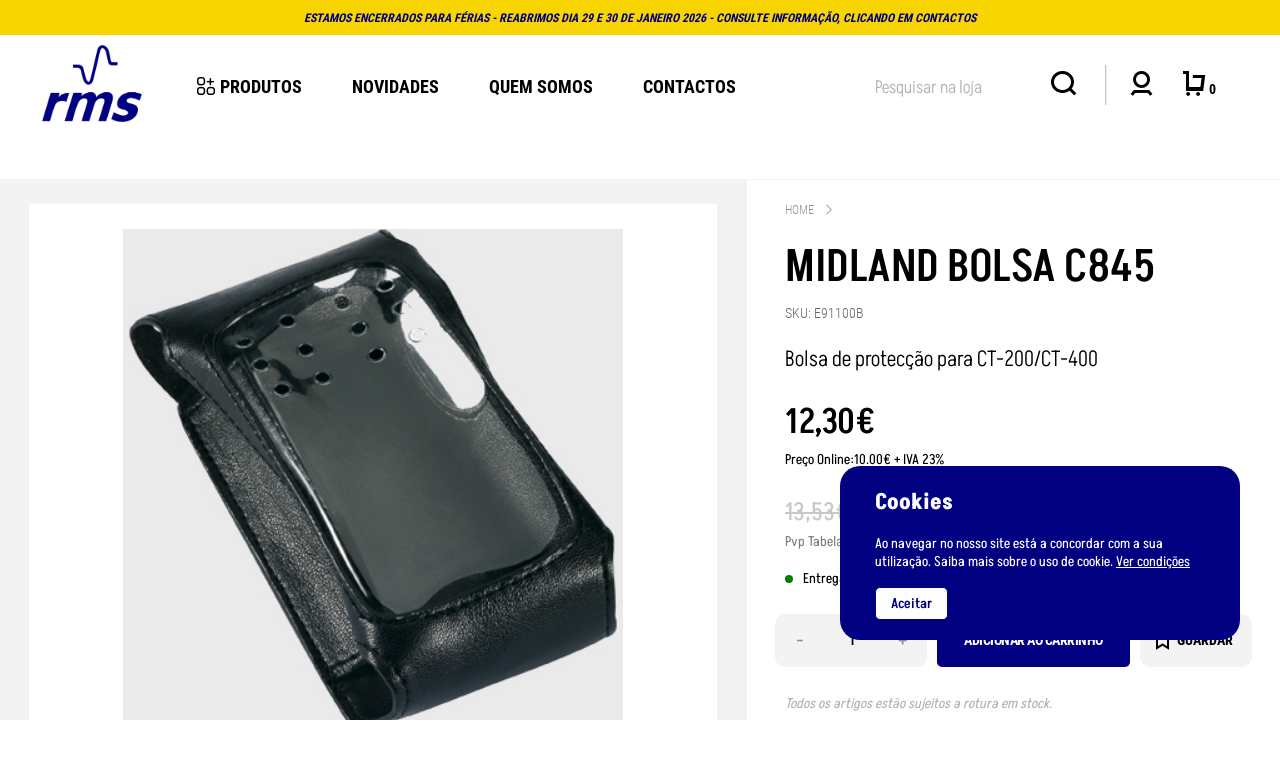

--- FILE ---
content_type: text/html; charset=utf-8
request_url: https://rms.pt/pt/produto/midland-bolsa-c845
body_size: 18419
content:



<!DOCTYPE html>
<html lang="pt">
<head>
    <meta charset="utf-8" />
    <meta name="viewport" content="width=device-width, initial-scale=1.0" />
    <meta name="author" content="Bomsite">
    <meta name="description" content="Radiocomunica&#xE7;&#xF5;es profissionais e amadoras. Navega&#xE7;&#xE3;o GPS para profissionais, estrada, off-road">
    <meta property="og:image" content="https://rms.pt/public/cache/20042_b65db3468d4a30fce25394841037a7e3..jpeg" />

    <meta property="og:url" content="https://rms.pt/pt/produto/midland-bolsa-c845" />
    <meta property="og:title" content="Midland Bolsa C845 - RMS - Loja de equipamento eletr&#xF3;nico" />
    <meta property="og:description" content="Radiocomunica&#xE7;&#xF5;es profissionais e amadoras. Navega&#xE7;&#xE3;o GPS para profissionais, estrada, off-road" />
    <meta property="og:type" content="product" />


    <title>Midland Bolsa C845 - RMS - Loja de equipamento eletr&#xF3;nico</title>

    <link rel="stylesheet" href="/public/css/fonts.min.css?v=C6UjkMN3xRow51D2GF6yU9dOmxv2Pv7Z7yQKBlp9_kc" />
    <link rel="stylesheet" href="/public/css/all.min.css?v=udkD2QWZwJIShkbpUo_x2-L95zq2RhW-qSMVs6bw7lw" />
    <link rel="stylesheet" href="/public/css/main.min.css?v=cotWWOQnauL3CZbbPjTZolaxqis7LMDnagMaDTvD_ns" />

    


<link rel="apple-touch-icon" sizes="180x180" href="/apple-touch-icon.png">
<link rel="apple-touch-icon" sizes="180x180" href="/apple-touch-icon-precomposed.png">
<link rel="icon" type="image/png" sizes="32x32" href="/favicon/favicon-32x32.png">
<link rel="icon" type="image/png" sizes="192x192" href="/favicon/android-chrome-192x192.png">
<link rel="icon" type="image/png" sizes="16x16" href="/favicon/favicon-16x16.png">
<link rel="manifest" href="/favicon/site.webmanifest">
<link rel="mask-icon" href="/favicon/safari-pinned-tab.svg" color="#5bbad5">
<link rel="shortcut icon" href="/favicon.ico">
<meta name="msapplication-TileColor" content="#da532c">
<meta name="msapplication-TileImage" content="~/favicon/mstile-144x144.png">
<meta name="msapplication-config" content="/browserconfig.xml">
<meta name="theme-color" content="#ffffff">



    
</head>
<body class="has-hello-bar">


    
<header class="has-hello-bar">
        <div class="slick-hellobars">

                <span class="shipping-bg" style="background-color:#f9d500">
                    <span class="shipping-fees" style="color:#000080">
                        ESTAMOS ENCERRADOS PARA F&#xC9;RIAS - REABRIMOS DIA 29 e 30 DE JANEIRO 2026 - CONSULTE INFORMA&#xC7;&#xC3;O, CLICANDO EM CONTACTOS
                    </span>
                </span>
                <span class="shipping-bg" style="background-color:#cb0d0d">
                    <span class="shipping-fees" style="color:#ffffff">
                        ESTAMOS ENCERRADOS PARA F&#xC9;RIAS - REABRIMOS DIA 29 e 30 DE JANEIRO 2026 - CONSULTE INFORMA&#xC7;&#xC3;O, CLICANDO EM CONTACTOS
                    </span>
                </span>
        </div>
    <div class="container-bst header-margin">
        <div class="row align-items-center">

            <div class="col-6 col-xl-8 text-center position-unset">
                <div class="d-flex">
                    <div class="place-self-center">
                        <a class="showCategories"><i class="icon-menu2 font-weight-bold"></i></a>
                    </div>
                    <div>
                        <a class="responsive-logo" href="/">
                            <img src="/public/images/responsive-logo.png" class="img-fluid" alt="logo" title="RMS - Loja de equipamento eletr&#xF3;nico" />
                        </a>
                    </div>
                </div>
                <div class="categories container-bst">
                    <a class="logo ml-0" href="/">
                        <img src="/public/images/logo_header.png" class="img-fluid" alt="logo" title="RMS - Loja de equipamento eletr&#xF3;nico" />
                    </a>
                    <div class="main-close-resp-menu-wrapper close-resp-menu-wrapper">
                        <i class="icon-close3 close-resp-menu" style="color:#000 !important;font-size:10px;"></i>
                    </div>
                    <div class="category  hasChildren">
                        <a class=" category-main-products category-main header-main-category">
                            <i class="icon-products"></i>
                            Produtos
                            <i class="icon-arrow-basic-r product-category-icon category-withChildren-icon"></i>
                        </a>

                        <div class="subcategory">
                            <div class="">
                                <div class="row justify-content-start nomargin header-categories-box-shadow" style="">
                                    <span class="close-header close-header-top-fix normal-close-header"><i class="icon-close2"></i></span>
                                    <span class="responsive-close-header close-header" style="left:4%;">
                                        <div class="row w-100">
                                            <div class="col-4">
                                                <div class="close-resp-menu-wrapper pb-0" style="text-align:start;">
                                                    <i class="icon-close3 close-resp-menu" style="color:#000 !important;font-size:14px !important"></i>
                                                </div>
                                            </div>
                                            <div class="col-8">
                                                <div class="position-relative place-items-center">
                                                    <div class="text-align-right">
                                                        <i class="icon-arrow-left" style="color:#000 !important;font-size:10px;"></i>
                                                        <span style="font-size:14px;color:#000;margin-left:5px;margin-top:2px; text-transform:uppercase;">Voltar</span>
                                                    </div>

                                                </div>
                                            </div>
                                        </div>


                                    </span>
                                    <div class="col-3 position-relative nopadding product-category-img">

                                        <a class="h-100 w-100 nopadding" href="/" style="margin-top:0 !important;">
                                            <img src="/public/images/header-products-img.jpg" class="img-fluid h-100 w-100 object-fit-cover" alt="logo" title="RMS - Loja de equipamento eletr&#xF3;nico" />
                                        </a>
                                        <div class="header-product-img">
                                            <div>
                                                <div class="title">
                                                    Produtos
                                                </div>
                                                <div class="subtitle">
                                                    Ver toda a loja
                                                </div>
                                            </div>
                                            <div class="button">
                                                <a class="nopadding" style="margin-top:0 !important;" href="/pt/productsindex">
                                                    <span class="icon-right-arrow-1">
                                                    </span>
                                                </a>

                                            </div>
                                        </div>
                                    </div>
                                    <div class="col-3 lista categories-content product-category-content">
                                                    <a class="category-menu main-category " data-id="categoryid-1156" href="/pt/productsindex/solucoes-completas-kits">
                                                        Solu&#xE7;&#xF5;es Completas (KITs)
                                                    </a>
                                                    <a class="category-menu main-category " data-id="categoryid-1181">
                                                        SATELITE: comunica&#xE7;&#xE3;o e gps
                                                        <i class="icon-arrow-basic-r category-withChildren-icon"></i>
                                                    </a>
                                                    <a class="category-menu main-category " data-id="categoryid-1141">
                                                        Suportes gps/tablet/...
                                                        <i class="icon-arrow-basic-r category-withChildren-icon"></i>
                                                    </a>
                                                    <a class="category-menu main-category " data-id="categoryid-1151">
                                                        EQUIPAMENTOS R&#xC1;DIO
                                                        <i class="icon-arrow-basic-r category-withChildren-icon"></i>
                                                    </a>
                                                    <a class="category-menu main-category " data-id="categoryid-1179">
                                                        ANTENAS - acessorios
                                                        <i class="icon-arrow-basic-r category-withChildren-icon"></i>
                                                    </a>
                                                    <a class="category-menu main-category " data-id="categoryid-1137">
                                                        ANTENAS
                                                        <i class="icon-arrow-basic-r category-withChildren-icon"></i>
                                                    </a>
                                                    <a class="category-menu main-category " data-id="categoryid-1157">
                                                        Acess&#xF3;rios de R&#xE1;dio
                                                        <i class="icon-arrow-basic-r category-withChildren-icon"></i>
                                                    </a>
                                                    <a class="category-menu main-category " data-id="categoryid-1180">
                                                        ALIMENTADORES e ENERGIA
                                                        <i class="icon-arrow-basic-r category-withChildren-icon"></i>
                                                    </a>
                                                    <a class="category-menu main-category " data-id="categoryid-1170">
                                                        FICHAS E CABOS
                                                        <i class="icon-arrow-basic-r category-withChildren-icon"></i>
                                                    </a>
                                                    <a class="category-menu main-category " data-id="categoryid-1243">
                                                        EQUIPAMENTOS de MEDIDA
                                                        <i class="icon-arrow-basic-r category-withChildren-icon"></i>
                                                    </a>
                                                    <a class="category-menu main-category " data-id="categoryid-1224">
                                                        INTERCOM para MOTOS
                                                        <i class="icon-arrow-basic-r category-withChildren-icon"></i>
                                                    </a>


                                    </div>

                                    <div class="col-3 lista categories-content product-subcategory-content d-none">
                                        <span class="subcategories-goback d-none text-uppercase">
                                            <div class="position-relative row place-items-center">
                                                <div class="col-4">
                                                    <div class="close-resp-menu-wrapper pb-0" style="text-align:start;">
                                                        <i class="icon-close3 close-resp-menu" style="color:#000 !important;font-size:14px !important"></i>
                                                    </div>
                                                </div>
                                                <div class="col-8">
                                                    <div class="text-align-right">
                                                        <i class="icon-arrow-left" style="color:#000 !important;font-size:10px;"></i>
                                                        <span class="subcategories-goback-content" style="font-size:14px;color:#000;margin-left:5px;margin-top:2px;">Voltar</span>
                                                    </div>
                                                </div>

                                            </div>
                                        </span>

                                                        <a class="category-menu children-category d-none " data-id="subcategoryid-1159" data-parentid="categoryid-1181" href="/pt/productsindex/satelite-comunicacao-e-gps/comunicacao-por-satelite">
                                                            Comunica&#xE7;&#xE3;o por Sat&#xE9;lite
                                                        </a>
                                                        <a class="category-menu children-category d-none " data-id="subcategoryid-1190" data-parentid="categoryid-1181" href="/pt/productsindex/satelite-comunicacao-e-gps/gps-rastreiolocalizacao">
                                                            GPS rastreio/localiza&#xE7;&#xE3;o
                                                        </a>
                                                        <a class="category-menu children-category d-none " data-id="subcategoryid-1251" data-parentid="categoryid-1181" href="/pt/productsindex/satelite-comunicacao-e-gps/navegadorgps-automovel-2">
                                                            Navegador/GPS Autom&#xF3;vel
                                                        </a>
                                                        <a class="category-menu children-category d-none " data-id="subcategoryid-1254" data-parentid="categoryid-1181" href="/pt/productsindex/satelite-comunicacao-e-gps/navegadorgps-camiao-2">
                                                            Navegador/GPS Cami&#xE3;o
                                                        </a>
                                                        <a class="category-menu children-category d-none " data-id="subcategoryid-1253" data-parentid="categoryid-1181" href="/pt/productsindex/satelite-comunicacao-e-gps/navegadorgps-motociclo-2">
                                                            Navegador/GPS Motociclo
                                                        </a>
                                                        <a class="category-menu children-category d-none " data-id="subcategoryid-1252" data-parentid="categoryid-1181" href="/pt/productsindex/satelite-comunicacao-e-gps/navegadorgps-caravana-2">
                                                            Navegador/GPS Caravana
                                                        </a>
                                                        <a class="category-menu children-category d-none " data-id="subcategoryid-1183" data-parentid="categoryid-1181" href="/pt/productsindex/satelite-comunicacao-e-gps/gps-nos-trilhos">
                                                            GPS nos trilhos / off-road
                                                        </a>
                                                        <a class="category-menu children-category d-none " data-id="subcategoryid-1219" data-parentid="categoryid-1181" href="/pt/productsindex/satelite-comunicacao-e-gps/gps-nos-treinos">
                                                            GPS nos treinos
                                                        </a>
                                                        <a class="category-menu children-category d-none " data-id="subcategoryid-1191" data-parentid="categoryid-1181" href="/pt/productsindex/satelite-comunicacao-e-gps/gps-sensores">
                                                            GPS sensores
                                                        </a>
                                                        <a class="category-menu children-category d-none " data-id="subcategoryid-1185" data-parentid="categoryid-1181">
                                                            Acess&#xF3;rios GPS
                                                            <i class="icon-arrow-basic-r category-withChildren-icon"></i>
                                                        </a>
                                                        <a class="category-menu children-category d-none " data-id="subcategoryid-1222" data-parentid="categoryid-1141" href="/pt/productsindex/suportes-gpstablet/montagem-ram">
                                                            Montagem RAM
                                                        </a>
                                                        <a class="category-menu children-category d-none " data-id="subcategoryid-1249" data-parentid="categoryid-1151" href="/pt/productsindex/equipamentos-radio/vhf-fixo">
                                                            VHF FIXO
                                                        </a>
                                                        <a class="category-menu children-category d-none " data-id="subcategoryid-1246" data-parentid="categoryid-1151" href="/pt/productsindex/equipamentos-radio/vhf-portatil">
                                                            VHF PORTATIL
                                                        </a>
                                                        <a class="category-menu children-category d-none " data-id="subcategoryid-1248" data-parentid="categoryid-1151" href="/pt/productsindex/equipamentos-radio/radios-cb-fixos">
                                                            RADIOS CB fixos
                                                        </a>
                                                        <a class="category-menu children-category d-none " data-id="subcategoryid-1242" data-parentid="categoryid-1151" href="/pt/productsindex/equipamentos-radio/radios-cb-portateis">
                                                            RADIOS CB port&#xE1;teis
                                                        </a>
                                                        <a class="category-menu children-category d-none " data-id="subcategoryid-1241" data-parentid="categoryid-1151" href="/pt/productsindex/equipamentos-radio/uhf-portatil">
                                                            UHF PORTATIL
                                                        </a>
                                                        <a class="category-menu children-category d-none " data-id="subcategoryid-1240" data-parentid="categoryid-1151" href="/pt/productsindex/equipamentos-radio/hf-onda-curta">
                                                            HF (onda curta)
                                                        </a>
                                                        <a class="category-menu children-category d-none " data-id="subcategoryid-1237" data-parentid="categoryid-1151" href="/pt/productsindex/equipamentos-radio/dual-band-fixo">
                                                            DUAL-BAND FIXO
                                                        </a>
                                                        <a class="category-menu children-category d-none " data-id="subcategoryid-1236" data-parentid="categoryid-1151" href="/pt/productsindex/equipamentos-radio/vhf-maritimo">
                                                            VHF MARITIMO
                                                        </a>
                                                        <a class="category-menu children-category d-none " data-id="subcategoryid-1235" data-parentid="categoryid-1151" href="/pt/productsindex/equipamentos-radio/uhf-fixo">
                                                            UHF FIXO
                                                        </a>
                                                        <a class="category-menu children-category d-none " data-id="subcategoryid-1234" data-parentid="categoryid-1151" href="/pt/productsindex/equipamentos-radio/dual-band-portatil">
                                                            DUAL BAND PORTATIL
                                                        </a>
                                                        <a class="category-menu children-category d-none " data-id="subcategoryid-1160" data-parentid="categoryid-1151">
                                                            Receptores de Comunica&#xE7;&#xF5;es
                                                            <i class="icon-arrow-basic-r category-withChildren-icon"></i>
                                                        </a>
                                                        <a class="category-menu children-category d-none " data-id="subcategoryid-1158" data-parentid="categoryid-1151" href="/pt/productsindex/equipamentos-radio/radios-com-ssb">
                                                            RADIOS com SSB
                                                        </a>
                                                        <a class="category-menu children-category d-none " data-id="subcategoryid-1153" data-parentid="categoryid-1151" href="/pt/productsindex/equipamentos-radio/pmr-uso-livre">
                                                            PMR (uso livre)
                                                        </a>
                                                        <a class="category-menu children-category d-none " data-id="subcategoryid-1144" data-parentid="categoryid-1179" href="/pt/productsindex/antenas-acessorios/acessorios">
                                                            Acess&#xF3;rios
                                                        </a>
                                                        <a class="category-menu children-category d-none " data-id="subcategoryid-1145" data-parentid="categoryid-1179" href="/pt/productsindex/antenas-acessorios/suportes-viaturas">
                                                            Suportes - Viaturas
                                                        </a>
                                                        <a class="category-menu children-category d-none " data-id="subcategoryid-1202" data-parentid="categoryid-1179" href="/pt/productsindex/antenas-acessorios/suportes-barcos">
                                                            Suportes - Barcos
                                                        </a>
                                                        <a class="category-menu children-category d-none " data-id="subcategoryid-1147" data-parentid="categoryid-1179" href="/pt/productsindex/antenas-acessorios/suportes-diversos">
                                                            Suportes - Diversos
                                                        </a>
                                                        <a class="category-menu children-category d-none " data-id="subcategoryid-1203" data-parentid="categoryid-1179" href="/pt/productsindex/antenas-acessorios/bases-magneticas">
                                                            Bases magneticas
                                                        </a>
                                                        <a class="category-menu children-category d-none " data-id="subcategoryid-1146" data-parentid="categoryid-1179" href="/pt/productsindex/antenas-acessorios/varetas-e-bobines">
                                                            Varetas e bobines
                                                        </a>
                                                        <a class="category-menu children-category d-none " data-id="subcategoryid-1148" data-parentid="categoryid-1179" href="/pt/productsindex/antenas-acessorios/baluns-e-cargas">
                                                            Baluns e cargas
                                                        </a>
                                                        <a class="category-menu children-category d-none " data-id="subcategoryid-1149" data-parentid="categoryid-1179" href="/pt/productsindex/antenas-acessorios/sintonizadores">
                                                            Sintonizadores
                                                        </a>
                                                        <a class="category-menu children-category d-none " data-id="subcategoryid-1204" data-parentid="categoryid-1179" href="/pt/productsindex/antenas-acessorios/comutadores-e-duplexer">
                                                            Comutadores e duplexer
                                                        </a>
                                                        <a class="category-menu children-category d-none " data-id="subcategoryid-1150" data-parentid="categoryid-1179" href="/pt/productsindex/antenas-acessorios/filtros-de-rf">
                                                            Filtros de RF
                                                        </a>
                                                        <a class="category-menu children-category d-none " data-id="subcategoryid-1200" data-parentid="categoryid-1137">
                                                            CB (Banda do Cidadao)
                                                            <i class="icon-arrow-basic-r category-withChildren-icon"></i>
                                                        </a>
                                                        <a class="category-menu children-category d-none " data-id="subcategoryid-1162" data-parentid="categoryid-1137" href="/pt/productsindex/antenas/base-hfvhfuhfmultibanda">
                                                            Base HF/VHF/UHF/Multibanda
                                                        </a>
                                                        <a class="category-menu children-category d-none " data-id="subcategoryid-1167" data-parentid="categoryid-1137" href="/pt/productsindex/antenas/viatura-hfvhfuhfmultibanda">
                                                            Viatura HF/VHF/UHF/Multibanda
                                                        </a>
                                                        <a class="category-menu children-category d-none " data-id="subcategoryid-1238" data-parentid="categoryid-1137" href="/pt/productsindex/antenas/portatil-vhfuhfmultibanda">
                                                            Port&#xE1;til VHF/UHF/Multibanda
                                                        </a>
                                                        <a class="category-menu children-category d-none " data-id="subcategoryid-1205" data-parentid="categoryid-1137" href="/pt/productsindex/antenas/hfvhf-maritimas">
                                                            HF/VHF maritimas
                                                        </a>
                                                        <a class="category-menu children-category d-none " data-id="subcategoryid-1142" data-parentid="categoryid-1137">
                                                            Especiais (gps/gsm/...)
                                                            <i class="icon-arrow-basic-r category-withChildren-icon"></i>
                                                        </a>
                                                        <a class="category-menu children-category d-none " data-id="subcategoryid-1244" data-parentid="categoryid-1157" href="/pt/productsindex/acessorios-de-radio/audio-pportateis-ligacao-s2">
                                                            Audio p/Port&#xE1;teis liga&#xE7;&#xE3;o S2
                                                        </a>
                                                        <a class="category-menu children-category d-none " data-id="subcategoryid-1217" data-parentid="categoryid-1157" href="/pt/productsindex/acessorios-de-radio/audio-pportateis-ligacao-k2">
                                                            Audio p/Port&#xE1;teis liga&#xE7;&#xE3;o K2
                                                        </a>
                                                        <a class="category-menu children-category d-none " data-id="subcategoryid-1228" data-parentid="categoryid-1157" href="/pt/productsindex/acessorios-de-radio/audio-pportateis-ligacao-m2">
                                                            Audio p/Port&#xE1;teis liga&#xE7;&#xE3;o M2
                                                        </a>
                                                        <a class="category-menu children-category d-none " data-id="subcategoryid-1229" data-parentid="categoryid-1157" href="/pt/productsindex/acessorios-de-radio/audio-pportateis-ligacao-1pino">
                                                            Audio p/Port&#xE1;teis liga&#xE7;&#xE3;o 1pino
                                                        </a>
                                                        <a class="category-menu children-category d-none " data-id="subcategoryid-1165" data-parentid="categoryid-1157" href="/pt/productsindex/acessorios-de-radio/auriculares-diversos">
                                                            Auriculares Diversos
                                                        </a>
                                                        <a class="category-menu children-category d-none " data-id="subcategoryid-1166" data-parentid="categoryid-1157" href="/pt/productsindex/acessorios-de-radio/microfones-movelbase">
                                                            Microfones movel/base
                                                        </a>
                                                        <a class="category-menu children-category d-none " data-id="subcategoryid-1163" data-parentid="categoryid-1157" href="/pt/productsindex/acessorios-de-radio/colunas-e-cornetas">
                                                            Colunas e cornetas
                                                        </a>
                                                        <a class="category-menu children-category d-none " data-id="subcategoryid-1210" data-parentid="categoryid-1157" href="/pt/productsindex/acessorios-de-radio/suportes-e-bolsas">
                                                            Suportes e bolsas
                                                        </a>
                                                        <a class="category-menu children-category d-none " data-id="subcategoryid-1168" data-parentid="categoryid-1157" href="/pt/productsindex/acessorios-de-radio/carregadores-e-baterias">
                                                            Carregadores e baterias
                                                        </a>
                                                        <a class="category-menu children-category d-none " data-id="subcategoryid-1211" data-parentid="categoryid-1157" href="/pt/productsindex/acessorios-de-radio/cabos-de-alimentacao">
                                                            Cabos de alimentacao
                                                        </a>
                                                        <a class="category-menu children-category d-none " data-id="subcategoryid-1169" data-parentid="categoryid-1157" href="/pt/productsindex/acessorios-de-radio/cablagens-diversas">
                                                            Cablagens diversas
                                                        </a>
                                                        <a class="category-menu children-category d-none " data-id="subcategoryid-1182" data-parentid="categoryid-1157" href="/pt/productsindex/acessorios-de-radio/programacao">
                                                            Programa&#xE7;&#xE3;o
                                                        </a>
                                                        <a class="category-menu children-category d-none " data-id="subcategoryid-1208" data-parentid="categoryid-1157" href="/pt/productsindex/acessorios-de-radio/amplificadores-rf">
                                                            Amplificadores RF
                                                        </a>
                                                        <a class="category-menu children-category d-none " data-id="subcategoryid-1164" data-parentid="categoryid-1180" href="/pt/productsindex/alimentadores-e-energia/fontes-12v-dc">
                                                            Fontes 12V DC
                                                        </a>
                                                        <a class="category-menu children-category d-none " data-id="subcategoryid-1209" data-parentid="categoryid-1180" href="/pt/productsindex/alimentadores-e-energia/redutores-2412v-dc">
                                                            Redutores 24&gt;12V DC
                                                        </a>
                                                        <a class="category-menu children-category d-none " data-id="subcategoryid-1231" data-parentid="categoryid-1180" href="/pt/productsindex/alimentadores-e-energia/alimentacao-de-emergencia">
                                                            Alimenta&#xE7;&#xE3;o de Emerg&#xEA;ncia
                                                        </a>
                                                        <a class="category-menu children-category d-none " data-id="subcategoryid-1212" data-parentid="categoryid-1170">
                                                            Fichas e adaptadores
                                                            <i class="icon-arrow-basic-r category-withChildren-icon"></i>
                                                        </a>
                                                        <a class="category-menu children-category d-none " data-id="subcategoryid-1227" data-parentid="categoryid-1170" href="/pt/productsindex/fichas-e-cabos/cabos-dc">
                                                            Cabos DC
                                                        </a>
                                                        <a class="category-menu children-category d-none " data-id="subcategoryid-1216" data-parentid="categoryid-1170" href="/pt/productsindex/fichas-e-cabos/cabos-coaxiais">
                                                            Cabos coaxiais
                                                        </a>
                                                        <a class="category-menu children-category d-none " data-id="subcategoryid-1207" data-parentid="categoryid-1243" href="/pt/productsindex/equipamentos-de-medida/medidores-swrpwr">
                                                            Medidores SWR/PWR
                                                        </a>
                                                        <a class="category-menu children-category d-none " data-id="subcategoryid-1161" data-parentid="categoryid-1243" href="/pt/productsindex/equipamentos-de-medida/frequencimetros">
                                                            Frequencimetros
                                                        </a>
                                                        <a class="category-menu children-category d-none " data-id="subcategoryid-1192" data-parentid="categoryid-1224" href="/pt/productsindex/intercom-para-motos/intercom-com-fios">
                                                            Intercom com fios
                                                        </a>
                                                        <a class="category-menu children-category d-none " data-id="subcategoryid-1193" data-parentid="categoryid-1224" href="/pt/productsindex/intercom-para-motos/intercom-bluetooth">
                                                            Intercom Bluetooth
                                                        </a>
                                                        <a class="category-menu children-category d-none " data-id="subcategoryid-1225" data-parentid="categoryid-1224" href="/pt/productsindex/intercom-para-motos/acessorios-intercom">
                                                            Acess&#xF3;rios Intercom
                                                        </a>
                                    </div>

                                    <div class="col-3 lista categories-content subsubcategories-content d-none">
                                        <span class="subsubcategories-goback d-none text-uppercase">

                                            <div class="row">
                                                <div class="col-4">
                                                    <div class="close-resp-menu-wrapper pb-0" style="text-align:start;">
                                                        <i class="icon-close3 close-resp-menu" style="color:#000 !important;font-size:14px !important"></i>
                                                    </div>
                                                </div>
                                                <div class="col-8">
                                                    <div class="text-align-right">
                                                        <div class="position-relative place-items-center">
                                                            <i class="icon-arrow-left" style="color:#000 !important;font-size:10px;"></i>
                                                            <span class="subsubcategories-goback-content" style="font-size:14px;color:#000;margin-left:5px;margin-top:2px;">Voltar</span>
                                                        </div>
                                                    </div>

                                                </div>

                                            </div>


                                        </span>

                                                        <a class=" category-menu subchildren-category d-none" data-id="1186" data-parentid="subcategoryid-1185" href="/pt/productsindex/satelite-comunicacao-e-gps/acessorios-gps/suportes">
                                                            Suportes
                                                        </a>
                                                        <a class=" category-menu subchildren-category d-none" data-id="1197" data-parentid="subcategoryid-1185" href="/pt/productsindex/satelite-comunicacao-e-gps/acessorios-gps/antenas-gps">
                                                            Antenas GPS
                                                        </a>
                                                        <a class=" category-menu subchildren-category d-none" data-id="1220" data-parentid="subcategoryid-1185" href="/pt/productsindex/satelite-comunicacao-e-gps/acessorios-gps/carregadores-220v-baterias">
                                                            Carregadores 220V &amp; Baterias
                                                        </a>
                                                        <a class=" category-menu subchildren-category d-none" data-id="1187" data-parentid="subcategoryid-1185" href="/pt/productsindex/satelite-comunicacao-e-gps/acessorios-gps/cabos-1224v">
                                                            Cabos 12/24V
                                                        </a>
                                                        <a class=" category-menu subchildren-category d-none" data-id="1188" data-parentid="subcategoryid-1185" href="/pt/productsindex/satelite-comunicacao-e-gps/acessorios-gps/cabos-usbcom">
                                                            Cabos USB/COM
                                                        </a>
                                                        <a class=" category-menu subchildren-category d-none" data-id="1221" data-parentid="subcategoryid-1185" href="/pt/productsindex/satelite-comunicacao-e-gps/acessorios-gps/bolsas-e-capas">
                                                            Bolsas e capas
                                                        </a>
                                                        <a class=" category-menu subchildren-category d-none" data-id="1189" data-parentid="subcategoryid-1185" href="/pt/productsindex/satelite-comunicacao-e-gps/acessorios-gps/cartografia">
                                                            Cartografia
                                                        </a>
                                                        <a class=" category-menu subchildren-category d-none" data-id="1233" data-parentid="subcategoryid-1185" href="/pt/productsindex/satelite-comunicacao-e-gps/acessorios-gps/camaras-auxiliaresrecreio-auto">
                                                            C&#xE2;maras Auxiliares/Recreio auto
                                                        </a>
                                                        <a class=" category-menu subchildren-category d-none" data-id="1155" data-parentid="subcategoryid-1160" href="/pt/productsindex/equipamentos-radio/receptores-de-comunicacoes/receptores-de-radio-comunicacoes">
                                                            Receptores de Radio Comunica&#xE7;&#xF5;es
                                                        </a>
                                                        <a class=" category-menu subchildren-category d-none" data-id="1206" data-parentid="subcategoryid-1160" href="/pt/productsindex/equipamentos-radio/receptores-de-comunicacoes/receptores-analise-rf">
                                                            Receptores Analise RF
                                                        </a>
                                                        <a class=" category-menu subchildren-category d-none" data-id="1143" data-parentid="subcategoryid-1142" href="/pt/productsindex/antenas/especiais-gpsgsm/suhf-gsm">
                                                            SUHF GSM
                                                        </a>
                                                        <a class=" category-menu subchildren-category d-none" data-id="1201" data-parentid="subcategoryid-1142" href="/pt/productsindex/antenas/especiais-gpsgsm/suhf-dsss-2400mhz">
                                                            SUHF DSSS 2400MHz
                                                        </a>
                                                        <a class=" category-menu subchildren-category d-none" data-id="1138" data-parentid="subcategoryid-1200" href="/pt/productsindex/antenas/cb-banda-do-cidadao/ant-cb-viaturas">
                                                            Ant CB - Viaturas
                                                        </a>
                                                        <a class=" category-menu subchildren-category d-none" data-id="1171" data-parentid="subcategoryid-1212" href="/pt/productsindex/fichas-e-cabos/fichas-e-adaptadores/fichas-micro">
                                                            Fichas Micro
                                                        </a>
                                                        <a class=" category-menu subchildren-category d-none" data-id="1172" data-parentid="subcategoryid-1212" href="/pt/productsindex/fichas-e-cabos/fichas-e-adaptadores/fichas-rf-pl">
                                                            Fichas RF - PL
                                                        </a>
                                                        <a class=" category-menu subchildren-category d-none" data-id="1213" data-parentid="subcategoryid-1212" href="/pt/productsindex/fichas-e-cabos/fichas-e-adaptadores/fichas-rf-tnc">
                                                            Fichas RF - TNC
                                                        </a>
                                                        <a class=" category-menu subchildren-category d-none" data-id="1173" data-parentid="subcategoryid-1212" href="/pt/productsindex/fichas-e-cabos/fichas-e-adaptadores/fichas-rf-bnc">
                                                            Fichas RF - BNC
                                                        </a>
                                                        <a class=" category-menu subchildren-category d-none" data-id="1174" data-parentid="subcategoryid-1212" href="/pt/productsindex/fichas-e-cabos/fichas-e-adaptadores/fichas-rf-n">
                                                            Fichas RF - N
                                                        </a>
                                                        <a class=" category-menu subchildren-category d-none" data-id="1214" data-parentid="subcategoryid-1212" href="/pt/productsindex/fichas-e-cabos/fichas-e-adaptadores/fichas-rf-f">
                                                            Fichas RF - F
                                                        </a>
                                                        <a class=" category-menu subchildren-category d-none" data-id="1175" data-parentid="subcategoryid-1212" href="/pt/productsindex/fichas-e-cabos/fichas-e-adaptadores/fichas-rf-mini-uhf">
                                                            Fichas RF - mini UHF
                                                        </a>
                                                        <a class=" category-menu subchildren-category d-none" data-id="1176" data-parentid="subcategoryid-1212" href="/pt/productsindex/fichas-e-cabos/fichas-e-adaptadores/fichas-rf-sma">
                                                            Fichas RF - SMA
                                                        </a>
                                                        <a class=" category-menu subchildren-category d-none" data-id="1215" data-parentid="subcategoryid-1212" href="/pt/productsindex/fichas-e-cabos/fichas-e-adaptadores/fichas-rf-fme">
                                                            Fichas RF - FME
                                                        </a>
                                                        <a class=" category-menu subchildren-category d-none" data-id="1177" data-parentid="subcategoryid-1212" href="/pt/productsindex/fichas-e-cabos/fichas-e-adaptadores/fichas-dc">
                                                            Fichas DC
                                                        </a>
                                                        <a class=" category-menu subchildren-category d-none" data-id="1178" data-parentid="subcategoryid-1212" href="/pt/productsindex/fichas-e-cabos/fichas-e-adaptadores/acessorios-2">
                                                            Acessorios
                                                        </a>
                                    </div>
                                </div>
                            </div>
                        </div>
                    </div>

                        <div class="category ">
                            <a class=" category-main header-main-category" href="/pt/productsindex/novidades">
                                novidades
                            </a>
                        </div>

                        <div class="category ">
                                <a class="main-item responsmenu-item  category-main header-main-category " href="/pt/quem-somos" target="_self">
                                    Quem Somos
                                </a>
                        </div>
                        <div class="category ">
                                <a class="main-item responsmenu-item  category-main header-main-category " href="/pt/contactos" target="_self">
                                    Contactos
                                </a>
                        </div>
                </div>
            </div>

            <div class="col-6 col-xl-4">
                <div class="icons">
                    <a class="showSearch"><i class="icon-search"></i></a>

                    <form method="get" id="frmPesquisa" action="/pt/productsindex">
                        <div class="searchContent container-bst ">
                            <div class="d-flex justify-content-center align-items-center">
                                <div class="position-relative">
                                    <input type="search" name="search" id="search" TextMode="Search" placeholder="Pesquisar na loja" autocomplete="off" autocorrect="off" autocapitalize="none" spellcheck="false" role="textbox">
                                    <i class="clear-search icon-close3 d-none"></i>
                                </div>
                                <a class="searchProducts header-space"><i class="icon-loupe-1"></i></a>
                            </div>
                        </div>

                    </form>
                    <a class="header-user-space " href="/pt/authindex">
                        <i class="icon-user "></i>
                    </a>
                    <a class="mr-0" href="/pt/carrinho">
                        <i class="icon-cart"></i>
                        <span id="cart-item-number">0</span>
                    </a>
                </div>
            </div>
        </div>

        <div class="searchBox">
            <form method="get" id="responsivefrmPesquisa" action="/pt/productsindex">
                <div class="searchContent container-bst ">
                    <div class="d-flex justify-content-center align-items-center">
                        <input type="search" name="search" id="search" TextMode="Search" placeholder="Pesquisa" autocomplete="off" autocorrect="off" autocapitalize="none" spellcheck="false" role="textbox" />
                        <button type="submit"><i class="icon-search"></i></button>
                    </div>
                </div>
            </form>
        </div>
    </div>
</header>


    





    <div class="modal" id="stockalert-contact-form" tabindex="-1" role="dialog">
        
<div class="position-relative form-margin">
    <div class="mbr-overlay"></div>
    <button type="button" class="btn px-3 position-absolute" style="background-color:unset!important;border-color:unset !important;color:black!important;border:0 !important;top:0%;right:1%;" data-dismiss="modal"><i class="icon-close3 font-size-18"></i></button>
    <div id="dynamic-form-container">

        <div class="title" style="margin-bottom:15px !important;">Alerta de stock</div>
        <div class="text text-align-left" style="margin-bottom:25px !important;font-size:16px;font-weight:300;color:#000;">Receber&#xE1; um e-mail assim que houver reposi&#xE7;&#xE3;o de stock para este produto.</div>
        <form class="stockalert-form" method="post" enctype="multipart/form-data">
            <input name="productid" hidden />
            <div class="form-field">Insira o seu e-mail </div>
            <input class="form-control mt-2" name="Email" placeholder="Email*" required="" type="email">
            <div class="row justify-content-end justify-content-sm-between align-items-left">
                <div class="col-12 mb-3">
                    <label class="checkbox-container white">
                        <input type="checkbox" name="rgpd" id="rgpd" required="required">
                        <span>
                            Li e aceito as condições política de privacidade. <a target="_blank" href="/pt/politica-de-privacidade">Ver condições</a>
                        </span>
                        <span class="checkmark "></span>
                    </label>
                </div>
                <div class="col-12 text-left mb-3">
                    <button class="btn btn-blue" type="submit">Enviar</button>
                </div>
            </div>
        <input name="AntiForgery" type="hidden" value="CfDJ8HoLkny_MsFPohduEQEQAhHg-jLyXt_EZAomqM3LUgX_PDAewS0Yie7hxuzvJnzb_HBuQdGdNWJiwVYM3n0tE0vGC8jB7nq4ENdH5NU7o7PmjWlkeGhUg7qvfStInjujkfqA8KluTH677UKQZSG6jxU" /></form>
    </div>
</div>
    </div>


    <div class="modal" id="products-contact-form" tabindex="-1" role="dialog">
        
<div class="position-relative">
    <div class="mbr-overlay"></div>
    <button type="button" class="btn px-3 position-absolute form-close-btn" style="background-color:unset!important;border-color:unset !important;color:black!important;border:0 !important;top:0;right:1%;" data-dismiss="modal"><i style="color:#000 !important;" class="icon-close3 font-size-18"></i></button>
    <div id="dynamic-form-container">

        <div class="subtitle"></div>
        <div class="title">TEM D&#xDA;VIDAS? CONTACTE-NOS</div>
        <div class="text mb-4"></div>
        <form class="dynamic-form" data-id="1" method="post" enctype="multipart/form-data">
            <input name="Produto" hidden />
            <input type="hidden" name="token" id="token" />

            <div class="row">
                    <div class="col-12 col-md-6 col-lg-4">
                        <input class="form-control" name="Nome" placeholder="Nome*" required="" type="text" />
                    </div>
                    <div class="col-12 col-md-6 col-lg-4">
                        <input class="form-control" name="Apelido" placeholder="Apelido*" required="" type="text" />
                    </div>
                    <div class="col-12 col-md-6 col-lg-4">
                        <input class="form-control" name="Email" placeholder="Email*" required="" type="email" />
                    </div>
                    <div class="col-12">
                        <input class="form-control" name="Assunto" placeholder="Assunto*" required="" type="text" />
                    </div>
                    <div class="col-12">
                        <textarea name="Mensagem" placeholder="Mensagem*" required="" /></textarea>
                    </div>
            </div>

            <div class="row justify-content-end justify-content-sm-between align-items-center">
                <div class="col-12 col-sm-auto mb-3">

                    <label class="checkbox-container white">
                        <input type="checkbox" name="rgpd" id="rgpd" required="required">
                        <span>
                            Li e aceito as condições política de privacidade. <a target="_blank" href="/pt/politica-de-privacidade">Ver condições</a>
                        </span>
                        <span class="checkmark "></span>
                    </label>
                </div>
                <div class="col-12 col-sm-auto text-right mb-3">
                    <button class="btn btn-blue" type="submit">Enviar</button>
                </div>
            </div>
        <input name="AntiForgery" type="hidden" value="CfDJ8HoLkny_MsFPohduEQEQAhHg-jLyXt_EZAomqM3LUgX_PDAewS0Yie7hxuzvJnzb_HBuQdGdNWJiwVYM3n0tE0vGC8jB7nq4ENdH5NU7o7PmjWlkeGhUg7qvfStInjujkfqA8KluTH677UKQZSG6jxU" /></form>
    </div>
</div>
    </div>


    <div id="MainContent" class="main-content-body">

        


<div id="product-page">

    <div class="row body-container nomargin">
        <div class="col-12">
            <div class="breadcrumb justify-content-start align-items-start responsive-product-info">
                <a href="/">Home</a>


                    <span class="icon-arrow-right font-size-10"></span>
                    <a href="/pt/productsindex">
                        
                    </a>

            </div>
        </div>

        <div class="col-12 col-lg-7 pr-xl-7 mb-5 mb-xl-0 product-background">
            <div class="container-bst">

                    <div class="image nogallery">
                            <img src="/public/uploads/x1ijeusi.p11..jpeg" alt="Midland CS-200/400 (C845), Bolsa p/CT-200/400" />
                    </div>

                <div class="position-relative mb-5 w-100 h-100 responsive-product-info">
                    <div class="product-content-info">
                        <div class="row justify-content-between">
                        </div>
                        <div class="tags-container">
                        </div>


                        <div class="d-block ">
                            <h1>
                                Midland Bolsa C845
                            </h1>
                            <div class="reference">
                                SKU: E91100B
                            </div>
                            <div class="product-subtitle mt-4">
Bolsa de protec&#xE7;&#xE3;o para CT-200/CT-400                            </div>

                        </div>

                        
<div id="product-price">
    <div class="price-container">
        <div class="final-price">
            <input type="hidden" id="price" value="12.30" />
            <span class="price"><span class="sign"></span><span class="significant">12</span><span class="comma">,</span><span class="decimals">30</span><span class="currency">€</span></span>
        </div>

    </div>
    <div class="online-price-description">
        Pre&#xE7;o Online:10.00&#x20AC; &#x2B; IVA 23%


    </div>
    <div class="mt-4 product-pvp-price">
        <span class="price"><span class="sign"></span><span class="significant">13</span><span class="comma">,</span><span class="decimals">53</span><span class="currency">€</span></span>
    </div>

    <div class="pvp-price-description">
        Pvp Tabela:11.00&#x20AC; &#x2B; IVA 23%

    </div>

    <div class="position-relative d-flex place-items-center mt-3">
                <div class="productbadge productbadge-green" style="margin-left:0px !important;"></div>
                <span class="productbadge-text"> Entrega imediata</span>

    </div>
    <script type="text/javascript">
        toDelete = document.querySelectorAll(".disabled");
        toDelete.forEach(elem => {
            elem.classList.remove('disabled');
        })

        addToCart = document.querySelector('#addToCart');

        if (document.querySelector('#price').value == 0) {

            if (addToCart != undefined) {
                document.querySelector('#addToCart').classList.add('disabled');
            }
        }
        else {
            if (addToCart != undefined) {
                document.querySelector('#addToCart').classList.remove('disabled');
            }
        }


        elmax = document.querySelector('#quantity');
        if (elmax != undefined) {
            elmax.setAttribute('max', '5.00');
            elmax.value = 1;
        }


    </script>
</div>
                          <form id="responsive-product-form">
                        <div class="row align-items-center">

                                <div class="col-6 col-sm-4 mb-3 canBuy buy-content">
                                    <div class="quantity-container">
                                        <div class="minus">-</div>
                                        <input class="responsivequantity" style="border:1px solid #000 !important;" type="number" id="quantity" disabled name="quantity" value="1" min="1" data-max-message-title="Atingiu o máximo de stock" />
                                        <div class="plus">+</div>
                                    </div>
                                </div>
                                <div class="col-6 col-sm-5 mb-3 canBuy buy-content">
                                    <button class="btn btn-blue w-100 addtocartresponsive" disabled type="button" id="addToCartResponsive">Adicionar ao carrinho</button>
                                </div>
                            <div class="noStock d-none col-auto mb-3">
                                <span class="btn btn-stockalert w-100" data-productid="13610" data-toggle="modal" data-target="#stockalert-contact-form" type="button" id="">Alerta de stock</span>
                            </div>

                            <div class="col-12 col-sm-3 col-lg-12 col-xl-3  mb-3 buy-content">
                                <div class="">
                                    <span class="tag-btn btn wish-list " data-value="13610">
                                        <i class="font-size-18 icon-tag"></i>
                                        <span style="margin-left:5px;margin-right:5px;">Guardar</span>
                                    </span>
                                </div>
                            </div>
                        </div>
                        </form>
                        <div class="stock-message"> Todos os artigos est&#xE3;o sujeitos a rotura em stock.</div>

                        <div class="product-share text-uppercase">

                            <div class="d-flex justify-content-start align-items-center">
                                <span class="text">
                                    Partilhe este produto
                                </span>
                                <span class="responsive-text">
                                    Partilhe
                                </span>
                                <a class="color-black cursor-pointer" data-share="facebook">
                                    <i class="icon-facebook2 share-icon"></i>
                                </a>
                                <a class="color-black cursor-pointer" data-share="twitter">
                                    <i class="icon-twiter share-icon"></i>
                                </a>
                                <a class="color-black cursor-pointer" data-share="whatsapp">
                                    <i class="icon-whatsapp1 share-icon"></i>
                                </a>
                                <a class="color-black cursor-pointer" data-share="mail">
                                    <i class="icon-email share-icon"></i>
                                </a>
                            </div>
                        </div>

                        <div class="product-moreInfo mt-4 mb-4">
                            <div>
                                <span class="text">
                                    T&#xEA;m d&#xFA;vidas ou pretende mais informa&#xE7;&#xF5;es sobre este produto?
                                </span>
                            </div>
                            <a class="btn btn-black text-uppercase mt-3 product-moreinfo-btn" data-product-name="Midland Bolsa C845 (SKU: E91100B)" data-toggle="modal" data-target="#products-contact-form">
                                Preencha o formul&#xE1;rio
                            </a>
                        </div>

                    </div>
                </div>



                <div class="border-product-details">
                    <div class="w-100 justify-content-start d-flex product-details featureds-border">
                                <div class="details" style="margin-left:0;">
                                    <span class="title product-content-redirect" data-contentname="#product-description"> Descri&#xE7;&#xE3;o</span>
                                </div>


                        <div class="details">
                            <span class="title product-content-redirect" data-contentname="#product-relatedproducts"> Produtos Relacionados</span>
                        </div>

                    </div>
                            <div class="product-content-border">
                                <div class="product-content" id="product-description">
                                    <div class="title"> Descri&#xE7;&#xE3;o</div>
                                    <div class="product-description-content">
                                        Bolsa de protecção para rádios Midland CT200/400
                                    </div>
                                </div>
                                <div class="mb-4 mt-4"> <a class="readmore"><span class="readmore-txt text-uppercase">> Ver mais</span><span class="readless-txt text-uppercase">> Ver menos</span></a></div>
                            </div>



                </div>
            </div>

                <div class="container-bst">
                    <div class="product-content noborder">
                        <div class="row align-items-center" style="margin-bottom:15px;" id="product-relatedproducts">
                            <div class="col-6 responsive-products-title">
                                <div class="title"> Produtos Relacionados</div>
                            </div>
                            <div class="col-6 products-related-arrows pr-md-4 pr-xl-4">
                                <div class="controls"></div>
                            </div>
                        </div>
                            <div class="slick-relatedProducts mt-5">
                                    


<div class="product-card">
    <a href="/pt/produto/satelite-comunicacao-e-gps/gps-nos-trilhos/garmin-tread-overland">
        <div class="row">
            <div class="col-6 nopadding col-featured-12 responsive-featured-content">
                <div class="wish-list responsive-wish-list-position" data-value="14562">
                    <i class="icon-tag"></i>
                </div>
                <div class="tags-container">
                        <div class="new-tag">
                            Novo
                        </div>
                </div>

                <div class="content-container">
                    <h3>
                        GARMIN Tread - Edi&#xE7;&#xE3;o Overland
                    </h3>

                    <div class="subtitle">Navegador</div>
                    <div class="bottom">




                        <div class="price-container">
                            <div class="d-flex align-items-center featured-justify-content-center">
                                <div class="final-price">
                                    <span class="price"><span class="sign"></span><span class="significant">1190</span><span class="comma">,</span><span class="decimals">00</span><span class="currency">€</span></span>
                                </div>
                                <div class="productbadge-14562 productbadge productbadge-green"></div>

                            </div>

                            <div class="online-price">
                                Pre&#xE7;o Online:  
                                    <span class="price"><span class="sign"></span><span class="significant">967</span><span class="comma">,</span><span class="decimals">48</span><span class="currency">€</span></span>
                                    <span> + IVA 23%</span>
                            </div>
                            <div class="d-flex mt-2 featured-justify-content-center">
                                <div class="old-price-pvp" style="margin-left:0 !important;">
                                    <span class="price"><span class="sign"></span><span class="significant">1299</span><span class="comma">,</span><span class="decimals">99</span><span class="currency">€</span></span>
                                </div>
                            </div>
                            <div class="pvp-price">
                                Pvp Tabela:  <span class="price"><span class="sign"></span><span class="significant">1056</span><span class="comma">,</span><span class="decimals">90</span><span class="currency">€</span></span>
                                    <span>+ IVA 23%</span>
                            </div>
                        </div>
                    </div>
                </div>

            </div>
            <div class="col-6 col-featured-12 responsive-featured-img">
                <div class="wish-list wish-list-position " data-value="14562">
                    <i class="icon-tag"></i>
                </div>
                <div class="image-container">
                    <img src="/public/cache/22192_b11d9a8b10422eb5b5b78dbeb9e6c109.jpg" class="  " alt="GARMIN TREAD ed.OVERLAND 010-02508-10, navegador 8&#x27;&#x27;" />
                </div>

            </div>
        </div>
    </a>
    <form class="product-form-cart-14562 cart-content">
        <div class="row align-items-center item-purchase mt-3">
                <div class="col-6">

                    <div class="products-quantity">
                        <div class="col-auto nopadding mb-2 withStock">
                            <div class="quantity-container">
                                <div class="minus">-</div>
                                <input type="number" id="product-quantity-input" name="quantity" value="1" min="1" data-max-message-title="Atingiu o máximo de stock" />
                                <div class="plus">+</div>
                            </div>
                        </div>
                    </div>


                </div>
                <div class="col-6 featured-cart-btn">
                    <div class="products-btn text-align-center nopadding col-auto mb-2 flex-grow-1 withStock">
                        <span class="btn btn-blue w-100 addToCartProduct" type="button">Comprar</span>
                        <input hidden class="productid" value="14562" />

                    </div>
                </div>
                <div class="col-12 responsive-featured-cart-btn">
                    <div class="products-btn text-align-center nopadding col-auto mb-2 flex-grow-1">
                        <a class="btn btn-blue w-100" href="/pt/produto/satelite-comunicacao-e-gps/gps-nos-trilhos/garmin-tread-overland" type="button">Comprar</a>
                    </div>
                </div>
            <div class="noStock col-12 d-none">
                <div class="col-auto nopadding mb-2 flex-grow-1 text-align-center">
                    <span class="btn btn-stockalert w-100" data-toggle="modal" data-productid="14562" data-target="#stockalert-contact-form" type="button" id="">Alerta de stock</span>
                </div>
            </div>
        </div>
    </form>
</div>
                                    


<div class="product-card">
    <a href="/pt/produto/satelite-comunicacao-e-gps/acessorios-gps/suportes/garmin-010-13285-02">
        <div class="row">
            <div class="col-6 nopadding col-featured-12 responsive-featured-content">
                <div class="wish-list responsive-wish-list-position" data-value="15798">
                    <i class="icon-tag"></i>
                </div>
                <div class="tags-container">
                        <div class="new-tag">
                            Novo
                        </div>
                </div>

                <div class="content-container">
                    <h3>
                        GARMIN 010-13285-02, Falange de montagem auto XT2
                    </h3>

                    <div class="subtitle">Kit de montagem auto para Zumo XT2</div>
                    <div class="bottom">




                        <div class="price-container">
                            <div class="d-flex align-items-center featured-justify-content-center">
                                <div class="final-price">
                                    <span class="price"><span class="sign"></span><span class="significant">24</span><span class="comma">,</span><span class="decimals">00</span><span class="currency">€</span></span>
                                </div>
                                <div class="productbadge-15798 productbadge productbadge-green"></div>

                            </div>

                            <div class="online-price">
                                Pre&#xE7;o Online:  
                                    <span class="price"><span class="sign"></span><span class="significant">19</span><span class="comma">,</span><span class="decimals">51</span><span class="currency">€</span></span>
                                    <span> + IVA 23%</span>
                            </div>
                            <div class="d-flex mt-2 featured-justify-content-center">
                                <div class="old-price-pvp" style="margin-left:0 !important;">
                                    <span class="price"><span class="sign"></span><span class="significant">25</span><span class="comma">,</span><span class="decimals">01</span><span class="currency">€</span></span>
                                </div>
                            </div>
                            <div class="pvp-price">
                                Pvp Tabela:  <span class="price"><span class="sign"></span><span class="significant">20</span><span class="comma">,</span><span class="decimals">33</span><span class="currency">€</span></span>
                                    <span>+ IVA 23%</span>
                            </div>
                        </div>
                    </div>
                </div>

            </div>
            <div class="col-6 col-featured-12 responsive-featured-img">
                <div class="wish-list wish-list-position " data-value="15798">
                    <i class="icon-tag"></i>
                </div>
                <div class="image-container">
                    <img src="/public/cache/21957_ec2706c18c37ff440be91c05be0a18e4.png" class="  " alt="GARMIN 010-13285-02, kit de montagem automovel XT2" />
                </div>

            </div>
        </div>
    </a>
    <form class="product-form-cart-15798 cart-content">
        <div class="row align-items-center item-purchase mt-3">
                <div class="col-6">

                    <div class="products-quantity">
                        <div class="col-auto nopadding mb-2 withStock">
                            <div class="quantity-container">
                                <div class="minus">-</div>
                                <input type="number" id="product-quantity-input" name="quantity" value="1" min="1" data-max-message-title="Atingiu o máximo de stock" />
                                <div class="plus">+</div>
                            </div>
                        </div>
                    </div>


                </div>
                <div class="col-6 featured-cart-btn">
                    <div class="products-btn text-align-center nopadding col-auto mb-2 flex-grow-1 withStock">
                        <span class="btn btn-blue w-100 addToCartProduct" type="button">Comprar</span>
                        <input hidden class="productid" value="15798" />

                    </div>
                </div>
                <div class="col-12 responsive-featured-cart-btn">
                    <div class="products-btn text-align-center nopadding col-auto mb-2 flex-grow-1">
                        <a class="btn btn-blue w-100" href="/pt/produto/satelite-comunicacao-e-gps/acessorios-gps/suportes/garmin-010-13285-02" type="button">Comprar</a>
                    </div>
                </div>
            <div class="noStock col-12 d-none">
                <div class="col-auto nopadding mb-2 flex-grow-1 text-align-center">
                    <span class="btn btn-stockalert w-100" data-toggle="modal" data-productid="15798" data-target="#stockalert-contact-form" type="button" id="">Alerta de stock</span>
                </div>
            </div>
        </div>
    </form>
</div>
                                    


<div class="product-card">
    <a href="/pt/produto/equipamentos-radio/radios-cb-fixos/midland-28">
        <div class="row">
            <div class="col-6 nopadding col-featured-12 responsive-featured-content">
                <div class="wish-list responsive-wish-list-position" data-value="15861">
                    <i class="icon-tag"></i>
                </div>
                <div class="tags-container">
                        <div class="new-tag">
                            Novo
                        </div>
                </div>

                <div class="content-container">
                    <h3>
                        MIDLAND 28
                    </h3>

                    <div class="subtitle">R&#xE1;dio CB am/fm 12/24V</div>
                    <div class="bottom">




                        <div class="price-container">
                            <div class="d-flex align-items-center featured-justify-content-center">
                                <div class="final-price">
                                    <span class="price"><span class="sign"></span><span class="significant">135</span><span class="comma">,</span><span class="decimals">00</span><span class="currency">€</span></span>
                                </div>
                                <div class="productbadge-15861 productbadge productbadge-green"></div>

                            </div>

                            <div class="online-price">
                                Pre&#xE7;o Online:  
                                    <span class="price"><span class="sign"></span><span class="significant">109</span><span class="comma">,</span><span class="decimals">76</span><span class="currency">€</span></span>
                                    <span> + IVA 23%</span>
                            </div>
                            <div class="d-flex mt-2 featured-justify-content-center">
                                <div class="old-price-pvp" style="margin-left:0 !important;">
                                    <span class="price"><span class="sign"></span><span class="significant">149</span><span class="comma">,</span><span class="decimals">00</span><span class="currency">€</span></span>
                                </div>
                            </div>
                            <div class="pvp-price">
                                Pvp Tabela:  <span class="price"><span class="sign"></span><span class="significant">121</span><span class="comma">,</span><span class="decimals">14</span><span class="currency">€</span></span>
                                    <span>+ IVA 23%</span>
                            </div>
                        </div>
                    </div>
                </div>

            </div>
            <div class="col-6 col-featured-12 responsive-featured-img">
                <div class="wish-list wish-list-position " data-value="15861">
                    <i class="icon-tag"></i>
                </div>
                <div class="image-container">
                    <img src="/public/cache/22122_84c4846f1839fd5b935585cc5ae2c70a.jpg" class="  " alt="MIDLAND 28, radio cb am/fm" />
                </div>

            </div>
        </div>
    </a>
    <form class="product-form-cart-15861 cart-content">
        <div class="row align-items-center item-purchase mt-3">
                <div class="col-6">

                    <div class="products-quantity">
                        <div class="col-auto nopadding mb-2 withStock">
                            <div class="quantity-container">
                                <div class="minus">-</div>
                                <input type="number" id="product-quantity-input" name="quantity" value="1" min="1" data-max-message-title="Atingiu o máximo de stock" />
                                <div class="plus">+</div>
                            </div>
                        </div>
                    </div>


                </div>
                <div class="col-6 featured-cart-btn">
                    <div class="products-btn text-align-center nopadding col-auto mb-2 flex-grow-1 withStock">
                        <span class="btn btn-blue w-100 addToCartProduct" type="button">Comprar</span>
                        <input hidden class="productid" value="15861" />

                    </div>
                </div>
                <div class="col-12 responsive-featured-cart-btn">
                    <div class="products-btn text-align-center nopadding col-auto mb-2 flex-grow-1">
                        <a class="btn btn-blue w-100" href="/pt/produto/equipamentos-radio/radios-cb-fixos/midland-28" type="button">Comprar</a>
                    </div>
                </div>
            <div class="noStock col-12 d-none">
                <div class="col-auto nopadding mb-2 flex-grow-1 text-align-center">
                    <span class="btn btn-stockalert w-100" data-toggle="modal" data-productid="15861" data-target="#stockalert-contact-form" type="button" id="">Alerta de stock</span>
                </div>
            </div>
        </div>
    </form>
</div>
                                    


<div class="product-card">
    <a href="/pt/produto/equipamentos-radio/receptores-de-comunicacoes/receptores-de-radio-comunicacoes/alinco-dj-x100-receptor-digital-multimodo">
        <div class="row">
            <div class="col-6 nopadding col-featured-12 responsive-featured-content">
                <div class="wish-list responsive-wish-list-position" data-value="15870">
                    <i class="icon-tag"></i>
                </div>
                <div class="tags-container">
                        <div class="new-tag">
                            Novo
                        </div>
                </div>

                <div class="content-container">
                    <h3>
                        ALINCO DJ-X100
                    </h3>

                    <div class="subtitle">Receptor digital multimodo</div>
                    <div class="bottom">




                        <div class="price-container">
                            <div class="d-flex align-items-center featured-justify-content-center">
                                <div class="final-price">
                                    <span class="price"><span class="sign"></span><span class="significant">695</span><span class="comma">,</span><span class="decimals">00</span><span class="currency">€</span></span>
                                </div>
                                <div class="productbadge-15870 productbadge productbadge-yellow"></div>

                            </div>

                            <div class="online-price">
                                Pre&#xE7;o Online:  
                                    <span class="price"><span class="sign"></span><span class="significant">565</span><span class="comma">,</span><span class="decimals">04</span><span class="currency">€</span></span>
                                    <span> + IVA 23%</span>
                            </div>
                            <div class="d-flex mt-2 featured-justify-content-center">
                                <div class="old-price-pvp" style="margin-left:0 !important;">
                                    <span class="price"><span class="sign"></span><span class="significant">740</span><span class="comma">,</span><span class="decimals">00</span><span class="currency">€</span></span>
                                </div>
                            </div>
                            <div class="pvp-price">
                                Pvp Tabela:  <span class="price"><span class="sign"></span><span class="significant">601</span><span class="comma">,</span><span class="decimals">63</span><span class="currency">€</span></span>
                                    <span>+ IVA 23%</span>
                            </div>
                        </div>
                    </div>
                </div>

            </div>
            <div class="col-6 col-featured-12 responsive-featured-img">
                <div class="wish-list wish-list-position " data-value="15870">
                    <i class="icon-tag"></i>
                </div>
                <div class="image-container">
                    <img src="/public/cache/22163_ee5d10593a97d3e7ec9f2bc66709ed1f.jpg" class=" withoutStock " alt="ALINCO DJ-X100, receptor digital multimodo" />
                </div>

            </div>
        </div>
    </a>
    <form class="product-form-cart-15870 cart-content">
        <div class="row align-items-center item-purchase mt-3">
            <div class="noStock col-12 ">
                <div class="col-auto nopadding mb-2 flex-grow-1 text-align-center">
                    <span class="btn btn-stockalert w-100" data-toggle="modal" data-productid="15870" data-target="#stockalert-contact-form" type="button" id="">Alerta de stock</span>
                </div>
            </div>
        </div>
    </form>
</div>
                            </div>
                            <div id="products-related" class="pr-md-4 pr-xl-5">
                                <div class="dots"></div>
                            </div>
                            <div class="responsive-products-related-arrows pr-md-4 pr-xl-4">
                                <div class="controls"></div>
                            </div>
                    </div>
                </div>
        </div>

        <div class="col-12 col-lg-5 product-info" style="padding-left:3% !important; padding-right:3% !important; border-top: 1px solid #f2f2f2;position:relative;">
            <div class="position-relative mt-4 w-100 h-100">
                <div class="product-content-info">
                    <div class="row justify-content-between">
                        <div class="col-12">
                            <div class="breadcrumb justify-content-start align-items-start">
                                <a href="/">Home</a>


                                    <span class="icon-arrow-right font-size-10"></span>
                                    <a href="/pt/productsindex">
                                        
                                    </a>

                            </div>
                        </div>

                    </div>
                    <div class="tags-container">
                    </div>


                    <div class="d-none d-lg-block">
                        <h1>
                            Midland Bolsa C845
                        </h1>
                        <div class="reference">
                            SKU: E91100B
                        </div>
                        <div class="product-subtitle mt-4">
Bolsa de protec&#xE7;&#xE3;o para CT-200/CT-400                        </div>

                    </div>

                    
<div id="product-price">
    <div class="price-container">
        <div class="final-price">
            <input type="hidden" id="price" value="12.30" />
            <span class="price"><span class="sign"></span><span class="significant">12</span><span class="comma">,</span><span class="decimals">30</span><span class="currency">€</span></span>
        </div>

    </div>
    <div class="online-price-description">
        Pre&#xE7;o Online:10.00&#x20AC; &#x2B; IVA 23%


    </div>
    <div class="mt-4 product-pvp-price">
        <span class="price"><span class="sign"></span><span class="significant">13</span><span class="comma">,</span><span class="decimals">53</span><span class="currency">€</span></span>
    </div>

    <div class="pvp-price-description">
        Pvp Tabela:11.00&#x20AC; &#x2B; IVA 23%

    </div>

    <div class="position-relative d-flex place-items-center mt-3">
                <div class="productbadge productbadge-green" style="margin-left:0px !important;"></div>
                <span class="productbadge-text"> Entrega imediata</span>

    </div>
    <script type="text/javascript">
        toDelete = document.querySelectorAll(".disabled");
        toDelete.forEach(elem => {
            elem.classList.remove('disabled');
        })

        addToCart = document.querySelector('#addToCart');

        if (document.querySelector('#price').value == 0) {

            if (addToCart != undefined) {
                document.querySelector('#addToCart').classList.add('disabled');
            }
        }
        else {
            if (addToCart != undefined) {
                document.querySelector('#addToCart').classList.remove('disabled');
            }
        }


        elmax = document.querySelector('#quantity');
        if (elmax != undefined) {
            elmax.setAttribute('max', '5.00');
            elmax.value = 1;
        }


    </script>
</div>
                    <form id="product-form">
                        <div class="row align-items-center">

                                <div class="col-5 col-sm-4 col-md-4 col-lg-5 col-xl-4 mb-3 canBuy buy-content">
                                    <div class="quantity-container">
                                        <div class="minus">-</div>
                                        <input class="product-qty" type="number" id="quantity" name="quantity" value="1" min="1" data-max-message-title="Atingiu o máximo de stock" />
                                        <div class="plus">+</div>
                                    </div>
                                </div>
                                <div class="col-7 col-sm-5  col-md-5 col-lg-7 col-xl-5 mb-3 canBuy buy-content">
                                    <button class="btn btn-blue w-100 product-addtocart" type="button" id="addToCart">Adicionar ao carrinho</button>
                                </div>
                            <div class="noStock d-none col-auto mb-3">
                                <span class="btn btn-stockalert w-100" data-productid="13610" data-toggle="modal" data-target="#stockalert-contact-form" type="button" id="">Alerta de stock</span>
                            </div>

                            <div class="col-12 col-sm-3 col-lg-12 col-xl-3  mb-3 buy-content">
                                <div class="">
                                    <span class="tag-btn btn wish-list " data-value="13610">
                                        <i class="font-size-18 icon-tag"></i>
                                        <span style="margin-left:5px;margin-right:5px;">Guardar</span>
                                    </span>
                                </div>
                            </div>
                        </div>
                    </form>

                    <div class="stock-message"> Todos os artigos est&#xE3;o sujeitos a rotura em stock.</div>

                    <div class="product-share text-uppercase">

                        <div class="d-flex justify-content-start align-items-center">
                            <span class="text">
                                Partilhe este produto
                            </span>
                            <a class="color-black cursor-pointer" data-share="facebook">
                                <i class="icon-facebook2 share-icon"></i>
                            </a>
                            <a class="color-black cursor-pointer" data-share="twitter">
                                <i class="icon-twiter share-icon"></i>
                            </a>
                            <a class="color-black cursor-pointer" data-share="whatsapp">
                                <i class="icon-whatsapp1 share-icon"></i>
                            </a>
                            <a class="color-black cursor-pointer" data-share="mail">
                                <i class="icon-email share-icon"></i>
                            </a>
                        </div>
                    </div>

                    <div class="product-moreInfo mt-4 mb-4">
                        <div>
                            <span class="text">
                                T&#xEA;m d&#xFA;vidas ou pretende mais informa&#xE7;&#xF5;es sobre este produto?
                            </span>
                        </div>
                        <a class="btn btn-black text-uppercase mt-3 product-moreinfo-btn" data-product-name="Midland Bolsa C845 (SKU: E91100B)" data-toggle="modal" data-target="#products-contact-form">
                            Preencha o formul&#xE1;rio
                        </a>
                    </div>

                </div>
            </div>
        </div>
    </div>

</div>


    </div>

    

<footer>

    <div class="content-container">
        <div class="container-bst">
            <div class="row">
                <div class="col-12 col-sm-12 col-md-2 col-footer-4 my-3 footer-content-pad">
                    <img class="img-fluid footer-logo" src="/public/images/logo_footer.png" alt="logotipo" />
                </div>

                <div class="col-6 col-sm-6 col-md-2 col-footer-4 text-center my-3 footer-content-pad">
                    <div class="title">
                        A RMS
                    </div>

                    <div class="description">
                                <div>
                                    <a class="footer-menu footer-padding " href="/pt/contactos" target="_self">Contactos</a>
                                </div>
                                <div>
                                    <a class="footer-menu footer-padding " href="/pt/quem-somos" target="_self">Quem somos</a>
                                </div>

                    </div>
                </div>

                <div class="col-6 col-sm-6 col-md-2 col-footer-4 text-center menus my-3 footer-content-pad">
                    <div class="title">
                        Suporte
                    </div>
                    <div class="description">
                                <div>
                                    <a class="footer-menu footer-padding " href="/pt/condicoes-de-envio" target="_self">Condi&#xE7;&#xF5;es de Envio</a>
                                </div>
                                <div>
                                    <a class="footer-menu footer-padding " href="/pt/condicoes-de-uso" target="_self"> Condi&#xE7;&#xF5;es de Uso</a>
                                </div>

                    </div>
                </div>


                <div class="col-12 col-sm-6 col-md-2 col-footer-4 text-center menus my-3">
                    <div class="title">
                        M&#xE9;todos de pagamento
                    </div>
                    <div class="description">
                        <img style="max-width:200px !important;" class="img-fluid" src="/public/images/payment-methods.png" alt="métodos de pagamento" />
                    </div>
                </div>

                <div class="col-12  col-sm-6 col-md-2 col-footer-4 text-center menus my-3">
                    <div class="title">
                        Siga-nos nas redes sociais
                    </div>
                    <div class="description">
                            <a href="https://www.facebook.com/rms.raditron/" class="mr-3 social-icon" target="_blank"><span class="icon-facebook1 size35"></span></a>



                    </div>
                </div>

                <div class="col-12 col-sm-12 col-md-2 col-footer-4 text-center menus my-3 newsletter-content">
                    <div class="title">
                        Subscreva a nossa newsletter
                    </div>
                    <div class="description">
                        <form action="/newsletter" method="post">
                            <div class="row">
                                <div class=" col-12 col-md col-lg mb-4 mb-lg-0">
                                    <div class="emailInput">
                                        <input type="email" name="email" placeholder="Insira o seu e-mail" required="required" id="emailInput" style="    -webkit-box-shadow: 0 0 0px 1000px #000080 inset;-webkit-text-fill-color: #fff;padding-right:50px;" />
                                        <div style="position:absolute;" class="newsletter_submit">
                                            <button style="border:0;" class="btn"><span class="font-size-18 color-white icon-right-arrow-1"></span></button>
                                        </div>

                                    </div>
                                    <label class="checkbox-container">
                                        <input type="checkbox" name="check1" id="rgpd" required="required">
                                        <div class="letter-spacing-0 text-align-start rgpd-text">
                                            <span>Li e aceito <a class="fontsize12 personal-data" target="_blank" href="/pt/politica-de-privacidade"> o tratamento de dados pessoais.</a></span>
                                        </div>
                                        <span class="checkmark"></span>
                                    </label>
                                </div>
                            </div>



                        <input name="AntiForgery" type="hidden" value="CfDJ8HoLkny_MsFPohduEQEQAhHg-jLyXt_EZAomqM3LUgX_PDAewS0Yie7hxuzvJnzb_HBuQdGdNWJiwVYM3n0tE0vGC8jB7nq4ENdH5NU7o7PmjWlkeGhUg7qvfStInjujkfqA8KluTH677UKQZSG6jxU" /></form>
                    </div>
                </div>
            </div>

        </div>
    </div>

    <div id="credits">
        <div class="container-bst">
            <div class="row justify-content-between align-items-center">
                <div class="col-12 col-xl-auto text-center text-xl-left footer-politics">
                    RMS © Todos os direitos reservados | Desenvolvido por <a href="https://www.bomsite.com/" class="footer-menu" target="_blank">Bomsite</a>
                </div>
                <div class="col-12 col-xl-auto text-center text-xl-right footer-conditions">
                            <div class="menu__items mbr-fonts-style foot-menu-politic col-auto nopadding ">
                                <a class="footer-padding " href="/pt/politica-de-privacidade" target="_self">Pol&#xED;tica de Privacidade e Cookie</a>
                            </div>
                            <div class="menu__items mbr-fonts-style foot-menu-politic col-auto nopadding ">
                                <a class="footer-padding " href="/pt/resolucao-de-conflitos-de-consumo" target="_self">Resolu&#xE7;&#xE3;o Alternativa de Lit&#xED;gios</a>
                            </div>
                            <div class="menu__items mbr-fonts-style foot-menu-politic col-auto nopadding ">
                                <a class="footer-padding " href="https://www.livroreclamacoes.pt/INICIO/" target="_blank">Livro de Reclama&#xE7;&#xF5;es Online</a>
                            </div>
                </div>
            </div>
        </div>
    </div>
</footer>

    <!-- schema org -->
    <script type="application/ld+json">
        {
        "@context": "http://schema.org",
        "@type": "Website",
        "url": "https://rms.pt",
        "potentialAction": {
        "@type": "SearchAction",
        "target": "/pt/productsindex?search={search_term_string}",
        "query-input": "required name=search_term_string"
        }
        }
    </script>
    <script type="application/ld+json">
        {
        "@context" : "http://schema.org",
        "@type" : "Organization",
        "name" : "RMS - Loja de equipamento eletr&#xF3;nico",
        "url": "https://rms.pt",
        "logo": "https://rms.pt/public/images/logo.jpg",
        "sameAs": [
            "https://www.facebook.com/rms.raditron/"
        ]
        }
    </script>

        <div class="cookieConsent">
            <div class="cookie-title mb-3">Cookies</div>
            <div class="cookie-text mb-3">
                Ao navegar no nosso site está a concordar com a sua utilização. Saiba mais sobre o uso de cookie.
                <a href="/politica-de-privacidade" target="_blank" class="text-white"><u>Ver condições</u></a>
            </div>
            <button id="cookieConsent">Aceitar</button>
        </div>


    <div class="overlay"></div>
    <div class="submenu-overlay"></div>
    <div class="loader">
        <div>
            <i class="icon-loading"></i>
        </div>
    </div>

        <script async="async" src="https://www.googletagmanager.com/gtag/js?id=G-31X9S9WFEC"></script>
        <script>
            window.dataLayer = window.dataLayer || [];
            function gtag() { dataLayer.push(arguments); }
            gtag('js', new Date());
            gtag('config', 'G-31X9S9WFEC');
        </script>

    
<div class="modal share" tabindex="-1" role="dialog">
    <div class="modal-dialog" role="document">
        <div class="modal-content">
            <div class="modal-header">
                <h5 class="modal-title">Partilhar</h5>
            </div>
            <div class="modal-body">
                <p class="mb-4 text-center">Escolhe onde partilhar</p>
                <div class="d-flex justify-content-center">
                    <a class="color-black cursor-pointer" data-share="facebook">
                        <i class="icon-facebook"></i>
                    </a>
                    <a class="color-black cursor-pointer" data-share="whatsapp">
                        <i class="icon-whatsapp"></i>
                    </a>
                </div>
            </div>
            <div class="modal-footer">
                <button type="button" class="btn btn-primary px-3" data-dismiss="modal">Fechar</button>
            </div>
        </div>
    </div>
</div>
    <script src="/public/js/scripts.min.js?v=erIvJP_0mpph3Y_tdy2qRpN0ynSpVpkb13D7Yn9ohSw"></script>
    


<script type="text/javascript">
    window.addEventListener("load", function () {
        $(".modal.flash-message").modal("show");
    })
</script>


    
    <script type="text/javascript">
        let urlAddToCart = "/adicionar/13610";
        let searchUrl = "/produto/midland-bolsa-c845";

        //$(document).ready(function () {
        //    initZoom()
        //});

        //function initZoom() {
        //    $('.image-zoom').zoom({
        //        url: $(this).find('img').attr('data-zoom'),
        //        on: 'grab'
        //    });
        //}

        //$('.gallery').on('afterChange', function () {
        //    $('.image-zoom').trigger('zoom.destroy');
        //    initZoom()
        //});

        $(".product-content-redirect").click(function () {
            $(".product-content-redirect").parent().removeClass("active");
            $(this).parent().addClass("active");
            let contentname = $(this).attr("data-contentname");
            $('html').animate({ scrollTop: $(contentname).offset().top - 200 }, "slow");
        });
    </script>



    <script src="https://www.google.com/recaptcha/api.js?render=6LdIXdcqAAAAAHIZYZ5F4D2tECQ3i8njZZp_XfVF"></script>

</body>
</html>

--- FILE ---
content_type: text/html; charset=utf-8
request_url: https://www.google.com/recaptcha/api2/anchor?ar=1&k=6LdIXdcqAAAAAHIZYZ5F4D2tECQ3i8njZZp_XfVF&co=aHR0cHM6Ly9ybXMucHQ6NDQz&hl=en&v=PoyoqOPhxBO7pBk68S4YbpHZ&size=invisible&anchor-ms=20000&execute-ms=30000&cb=dv99gmt0g95u
body_size: 48711
content:
<!DOCTYPE HTML><html dir="ltr" lang="en"><head><meta http-equiv="Content-Type" content="text/html; charset=UTF-8">
<meta http-equiv="X-UA-Compatible" content="IE=edge">
<title>reCAPTCHA</title>
<style type="text/css">
/* cyrillic-ext */
@font-face {
  font-family: 'Roboto';
  font-style: normal;
  font-weight: 400;
  font-stretch: 100%;
  src: url(//fonts.gstatic.com/s/roboto/v48/KFO7CnqEu92Fr1ME7kSn66aGLdTylUAMa3GUBHMdazTgWw.woff2) format('woff2');
  unicode-range: U+0460-052F, U+1C80-1C8A, U+20B4, U+2DE0-2DFF, U+A640-A69F, U+FE2E-FE2F;
}
/* cyrillic */
@font-face {
  font-family: 'Roboto';
  font-style: normal;
  font-weight: 400;
  font-stretch: 100%;
  src: url(//fonts.gstatic.com/s/roboto/v48/KFO7CnqEu92Fr1ME7kSn66aGLdTylUAMa3iUBHMdazTgWw.woff2) format('woff2');
  unicode-range: U+0301, U+0400-045F, U+0490-0491, U+04B0-04B1, U+2116;
}
/* greek-ext */
@font-face {
  font-family: 'Roboto';
  font-style: normal;
  font-weight: 400;
  font-stretch: 100%;
  src: url(//fonts.gstatic.com/s/roboto/v48/KFO7CnqEu92Fr1ME7kSn66aGLdTylUAMa3CUBHMdazTgWw.woff2) format('woff2');
  unicode-range: U+1F00-1FFF;
}
/* greek */
@font-face {
  font-family: 'Roboto';
  font-style: normal;
  font-weight: 400;
  font-stretch: 100%;
  src: url(//fonts.gstatic.com/s/roboto/v48/KFO7CnqEu92Fr1ME7kSn66aGLdTylUAMa3-UBHMdazTgWw.woff2) format('woff2');
  unicode-range: U+0370-0377, U+037A-037F, U+0384-038A, U+038C, U+038E-03A1, U+03A3-03FF;
}
/* math */
@font-face {
  font-family: 'Roboto';
  font-style: normal;
  font-weight: 400;
  font-stretch: 100%;
  src: url(//fonts.gstatic.com/s/roboto/v48/KFO7CnqEu92Fr1ME7kSn66aGLdTylUAMawCUBHMdazTgWw.woff2) format('woff2');
  unicode-range: U+0302-0303, U+0305, U+0307-0308, U+0310, U+0312, U+0315, U+031A, U+0326-0327, U+032C, U+032F-0330, U+0332-0333, U+0338, U+033A, U+0346, U+034D, U+0391-03A1, U+03A3-03A9, U+03B1-03C9, U+03D1, U+03D5-03D6, U+03F0-03F1, U+03F4-03F5, U+2016-2017, U+2034-2038, U+203C, U+2040, U+2043, U+2047, U+2050, U+2057, U+205F, U+2070-2071, U+2074-208E, U+2090-209C, U+20D0-20DC, U+20E1, U+20E5-20EF, U+2100-2112, U+2114-2115, U+2117-2121, U+2123-214F, U+2190, U+2192, U+2194-21AE, U+21B0-21E5, U+21F1-21F2, U+21F4-2211, U+2213-2214, U+2216-22FF, U+2308-230B, U+2310, U+2319, U+231C-2321, U+2336-237A, U+237C, U+2395, U+239B-23B7, U+23D0, U+23DC-23E1, U+2474-2475, U+25AF, U+25B3, U+25B7, U+25BD, U+25C1, U+25CA, U+25CC, U+25FB, U+266D-266F, U+27C0-27FF, U+2900-2AFF, U+2B0E-2B11, U+2B30-2B4C, U+2BFE, U+3030, U+FF5B, U+FF5D, U+1D400-1D7FF, U+1EE00-1EEFF;
}
/* symbols */
@font-face {
  font-family: 'Roboto';
  font-style: normal;
  font-weight: 400;
  font-stretch: 100%;
  src: url(//fonts.gstatic.com/s/roboto/v48/KFO7CnqEu92Fr1ME7kSn66aGLdTylUAMaxKUBHMdazTgWw.woff2) format('woff2');
  unicode-range: U+0001-000C, U+000E-001F, U+007F-009F, U+20DD-20E0, U+20E2-20E4, U+2150-218F, U+2190, U+2192, U+2194-2199, U+21AF, U+21E6-21F0, U+21F3, U+2218-2219, U+2299, U+22C4-22C6, U+2300-243F, U+2440-244A, U+2460-24FF, U+25A0-27BF, U+2800-28FF, U+2921-2922, U+2981, U+29BF, U+29EB, U+2B00-2BFF, U+4DC0-4DFF, U+FFF9-FFFB, U+10140-1018E, U+10190-1019C, U+101A0, U+101D0-101FD, U+102E0-102FB, U+10E60-10E7E, U+1D2C0-1D2D3, U+1D2E0-1D37F, U+1F000-1F0FF, U+1F100-1F1AD, U+1F1E6-1F1FF, U+1F30D-1F30F, U+1F315, U+1F31C, U+1F31E, U+1F320-1F32C, U+1F336, U+1F378, U+1F37D, U+1F382, U+1F393-1F39F, U+1F3A7-1F3A8, U+1F3AC-1F3AF, U+1F3C2, U+1F3C4-1F3C6, U+1F3CA-1F3CE, U+1F3D4-1F3E0, U+1F3ED, U+1F3F1-1F3F3, U+1F3F5-1F3F7, U+1F408, U+1F415, U+1F41F, U+1F426, U+1F43F, U+1F441-1F442, U+1F444, U+1F446-1F449, U+1F44C-1F44E, U+1F453, U+1F46A, U+1F47D, U+1F4A3, U+1F4B0, U+1F4B3, U+1F4B9, U+1F4BB, U+1F4BF, U+1F4C8-1F4CB, U+1F4D6, U+1F4DA, U+1F4DF, U+1F4E3-1F4E6, U+1F4EA-1F4ED, U+1F4F7, U+1F4F9-1F4FB, U+1F4FD-1F4FE, U+1F503, U+1F507-1F50B, U+1F50D, U+1F512-1F513, U+1F53E-1F54A, U+1F54F-1F5FA, U+1F610, U+1F650-1F67F, U+1F687, U+1F68D, U+1F691, U+1F694, U+1F698, U+1F6AD, U+1F6B2, U+1F6B9-1F6BA, U+1F6BC, U+1F6C6-1F6CF, U+1F6D3-1F6D7, U+1F6E0-1F6EA, U+1F6F0-1F6F3, U+1F6F7-1F6FC, U+1F700-1F7FF, U+1F800-1F80B, U+1F810-1F847, U+1F850-1F859, U+1F860-1F887, U+1F890-1F8AD, U+1F8B0-1F8BB, U+1F8C0-1F8C1, U+1F900-1F90B, U+1F93B, U+1F946, U+1F984, U+1F996, U+1F9E9, U+1FA00-1FA6F, U+1FA70-1FA7C, U+1FA80-1FA89, U+1FA8F-1FAC6, U+1FACE-1FADC, U+1FADF-1FAE9, U+1FAF0-1FAF8, U+1FB00-1FBFF;
}
/* vietnamese */
@font-face {
  font-family: 'Roboto';
  font-style: normal;
  font-weight: 400;
  font-stretch: 100%;
  src: url(//fonts.gstatic.com/s/roboto/v48/KFO7CnqEu92Fr1ME7kSn66aGLdTylUAMa3OUBHMdazTgWw.woff2) format('woff2');
  unicode-range: U+0102-0103, U+0110-0111, U+0128-0129, U+0168-0169, U+01A0-01A1, U+01AF-01B0, U+0300-0301, U+0303-0304, U+0308-0309, U+0323, U+0329, U+1EA0-1EF9, U+20AB;
}
/* latin-ext */
@font-face {
  font-family: 'Roboto';
  font-style: normal;
  font-weight: 400;
  font-stretch: 100%;
  src: url(//fonts.gstatic.com/s/roboto/v48/KFO7CnqEu92Fr1ME7kSn66aGLdTylUAMa3KUBHMdazTgWw.woff2) format('woff2');
  unicode-range: U+0100-02BA, U+02BD-02C5, U+02C7-02CC, U+02CE-02D7, U+02DD-02FF, U+0304, U+0308, U+0329, U+1D00-1DBF, U+1E00-1E9F, U+1EF2-1EFF, U+2020, U+20A0-20AB, U+20AD-20C0, U+2113, U+2C60-2C7F, U+A720-A7FF;
}
/* latin */
@font-face {
  font-family: 'Roboto';
  font-style: normal;
  font-weight: 400;
  font-stretch: 100%;
  src: url(//fonts.gstatic.com/s/roboto/v48/KFO7CnqEu92Fr1ME7kSn66aGLdTylUAMa3yUBHMdazQ.woff2) format('woff2');
  unicode-range: U+0000-00FF, U+0131, U+0152-0153, U+02BB-02BC, U+02C6, U+02DA, U+02DC, U+0304, U+0308, U+0329, U+2000-206F, U+20AC, U+2122, U+2191, U+2193, U+2212, U+2215, U+FEFF, U+FFFD;
}
/* cyrillic-ext */
@font-face {
  font-family: 'Roboto';
  font-style: normal;
  font-weight: 500;
  font-stretch: 100%;
  src: url(//fonts.gstatic.com/s/roboto/v48/KFO7CnqEu92Fr1ME7kSn66aGLdTylUAMa3GUBHMdazTgWw.woff2) format('woff2');
  unicode-range: U+0460-052F, U+1C80-1C8A, U+20B4, U+2DE0-2DFF, U+A640-A69F, U+FE2E-FE2F;
}
/* cyrillic */
@font-face {
  font-family: 'Roboto';
  font-style: normal;
  font-weight: 500;
  font-stretch: 100%;
  src: url(//fonts.gstatic.com/s/roboto/v48/KFO7CnqEu92Fr1ME7kSn66aGLdTylUAMa3iUBHMdazTgWw.woff2) format('woff2');
  unicode-range: U+0301, U+0400-045F, U+0490-0491, U+04B0-04B1, U+2116;
}
/* greek-ext */
@font-face {
  font-family: 'Roboto';
  font-style: normal;
  font-weight: 500;
  font-stretch: 100%;
  src: url(//fonts.gstatic.com/s/roboto/v48/KFO7CnqEu92Fr1ME7kSn66aGLdTylUAMa3CUBHMdazTgWw.woff2) format('woff2');
  unicode-range: U+1F00-1FFF;
}
/* greek */
@font-face {
  font-family: 'Roboto';
  font-style: normal;
  font-weight: 500;
  font-stretch: 100%;
  src: url(//fonts.gstatic.com/s/roboto/v48/KFO7CnqEu92Fr1ME7kSn66aGLdTylUAMa3-UBHMdazTgWw.woff2) format('woff2');
  unicode-range: U+0370-0377, U+037A-037F, U+0384-038A, U+038C, U+038E-03A1, U+03A3-03FF;
}
/* math */
@font-face {
  font-family: 'Roboto';
  font-style: normal;
  font-weight: 500;
  font-stretch: 100%;
  src: url(//fonts.gstatic.com/s/roboto/v48/KFO7CnqEu92Fr1ME7kSn66aGLdTylUAMawCUBHMdazTgWw.woff2) format('woff2');
  unicode-range: U+0302-0303, U+0305, U+0307-0308, U+0310, U+0312, U+0315, U+031A, U+0326-0327, U+032C, U+032F-0330, U+0332-0333, U+0338, U+033A, U+0346, U+034D, U+0391-03A1, U+03A3-03A9, U+03B1-03C9, U+03D1, U+03D5-03D6, U+03F0-03F1, U+03F4-03F5, U+2016-2017, U+2034-2038, U+203C, U+2040, U+2043, U+2047, U+2050, U+2057, U+205F, U+2070-2071, U+2074-208E, U+2090-209C, U+20D0-20DC, U+20E1, U+20E5-20EF, U+2100-2112, U+2114-2115, U+2117-2121, U+2123-214F, U+2190, U+2192, U+2194-21AE, U+21B0-21E5, U+21F1-21F2, U+21F4-2211, U+2213-2214, U+2216-22FF, U+2308-230B, U+2310, U+2319, U+231C-2321, U+2336-237A, U+237C, U+2395, U+239B-23B7, U+23D0, U+23DC-23E1, U+2474-2475, U+25AF, U+25B3, U+25B7, U+25BD, U+25C1, U+25CA, U+25CC, U+25FB, U+266D-266F, U+27C0-27FF, U+2900-2AFF, U+2B0E-2B11, U+2B30-2B4C, U+2BFE, U+3030, U+FF5B, U+FF5D, U+1D400-1D7FF, U+1EE00-1EEFF;
}
/* symbols */
@font-face {
  font-family: 'Roboto';
  font-style: normal;
  font-weight: 500;
  font-stretch: 100%;
  src: url(//fonts.gstatic.com/s/roboto/v48/KFO7CnqEu92Fr1ME7kSn66aGLdTylUAMaxKUBHMdazTgWw.woff2) format('woff2');
  unicode-range: U+0001-000C, U+000E-001F, U+007F-009F, U+20DD-20E0, U+20E2-20E4, U+2150-218F, U+2190, U+2192, U+2194-2199, U+21AF, U+21E6-21F0, U+21F3, U+2218-2219, U+2299, U+22C4-22C6, U+2300-243F, U+2440-244A, U+2460-24FF, U+25A0-27BF, U+2800-28FF, U+2921-2922, U+2981, U+29BF, U+29EB, U+2B00-2BFF, U+4DC0-4DFF, U+FFF9-FFFB, U+10140-1018E, U+10190-1019C, U+101A0, U+101D0-101FD, U+102E0-102FB, U+10E60-10E7E, U+1D2C0-1D2D3, U+1D2E0-1D37F, U+1F000-1F0FF, U+1F100-1F1AD, U+1F1E6-1F1FF, U+1F30D-1F30F, U+1F315, U+1F31C, U+1F31E, U+1F320-1F32C, U+1F336, U+1F378, U+1F37D, U+1F382, U+1F393-1F39F, U+1F3A7-1F3A8, U+1F3AC-1F3AF, U+1F3C2, U+1F3C4-1F3C6, U+1F3CA-1F3CE, U+1F3D4-1F3E0, U+1F3ED, U+1F3F1-1F3F3, U+1F3F5-1F3F7, U+1F408, U+1F415, U+1F41F, U+1F426, U+1F43F, U+1F441-1F442, U+1F444, U+1F446-1F449, U+1F44C-1F44E, U+1F453, U+1F46A, U+1F47D, U+1F4A3, U+1F4B0, U+1F4B3, U+1F4B9, U+1F4BB, U+1F4BF, U+1F4C8-1F4CB, U+1F4D6, U+1F4DA, U+1F4DF, U+1F4E3-1F4E6, U+1F4EA-1F4ED, U+1F4F7, U+1F4F9-1F4FB, U+1F4FD-1F4FE, U+1F503, U+1F507-1F50B, U+1F50D, U+1F512-1F513, U+1F53E-1F54A, U+1F54F-1F5FA, U+1F610, U+1F650-1F67F, U+1F687, U+1F68D, U+1F691, U+1F694, U+1F698, U+1F6AD, U+1F6B2, U+1F6B9-1F6BA, U+1F6BC, U+1F6C6-1F6CF, U+1F6D3-1F6D7, U+1F6E0-1F6EA, U+1F6F0-1F6F3, U+1F6F7-1F6FC, U+1F700-1F7FF, U+1F800-1F80B, U+1F810-1F847, U+1F850-1F859, U+1F860-1F887, U+1F890-1F8AD, U+1F8B0-1F8BB, U+1F8C0-1F8C1, U+1F900-1F90B, U+1F93B, U+1F946, U+1F984, U+1F996, U+1F9E9, U+1FA00-1FA6F, U+1FA70-1FA7C, U+1FA80-1FA89, U+1FA8F-1FAC6, U+1FACE-1FADC, U+1FADF-1FAE9, U+1FAF0-1FAF8, U+1FB00-1FBFF;
}
/* vietnamese */
@font-face {
  font-family: 'Roboto';
  font-style: normal;
  font-weight: 500;
  font-stretch: 100%;
  src: url(//fonts.gstatic.com/s/roboto/v48/KFO7CnqEu92Fr1ME7kSn66aGLdTylUAMa3OUBHMdazTgWw.woff2) format('woff2');
  unicode-range: U+0102-0103, U+0110-0111, U+0128-0129, U+0168-0169, U+01A0-01A1, U+01AF-01B0, U+0300-0301, U+0303-0304, U+0308-0309, U+0323, U+0329, U+1EA0-1EF9, U+20AB;
}
/* latin-ext */
@font-face {
  font-family: 'Roboto';
  font-style: normal;
  font-weight: 500;
  font-stretch: 100%;
  src: url(//fonts.gstatic.com/s/roboto/v48/KFO7CnqEu92Fr1ME7kSn66aGLdTylUAMa3KUBHMdazTgWw.woff2) format('woff2');
  unicode-range: U+0100-02BA, U+02BD-02C5, U+02C7-02CC, U+02CE-02D7, U+02DD-02FF, U+0304, U+0308, U+0329, U+1D00-1DBF, U+1E00-1E9F, U+1EF2-1EFF, U+2020, U+20A0-20AB, U+20AD-20C0, U+2113, U+2C60-2C7F, U+A720-A7FF;
}
/* latin */
@font-face {
  font-family: 'Roboto';
  font-style: normal;
  font-weight: 500;
  font-stretch: 100%;
  src: url(//fonts.gstatic.com/s/roboto/v48/KFO7CnqEu92Fr1ME7kSn66aGLdTylUAMa3yUBHMdazQ.woff2) format('woff2');
  unicode-range: U+0000-00FF, U+0131, U+0152-0153, U+02BB-02BC, U+02C6, U+02DA, U+02DC, U+0304, U+0308, U+0329, U+2000-206F, U+20AC, U+2122, U+2191, U+2193, U+2212, U+2215, U+FEFF, U+FFFD;
}
/* cyrillic-ext */
@font-face {
  font-family: 'Roboto';
  font-style: normal;
  font-weight: 900;
  font-stretch: 100%;
  src: url(//fonts.gstatic.com/s/roboto/v48/KFO7CnqEu92Fr1ME7kSn66aGLdTylUAMa3GUBHMdazTgWw.woff2) format('woff2');
  unicode-range: U+0460-052F, U+1C80-1C8A, U+20B4, U+2DE0-2DFF, U+A640-A69F, U+FE2E-FE2F;
}
/* cyrillic */
@font-face {
  font-family: 'Roboto';
  font-style: normal;
  font-weight: 900;
  font-stretch: 100%;
  src: url(//fonts.gstatic.com/s/roboto/v48/KFO7CnqEu92Fr1ME7kSn66aGLdTylUAMa3iUBHMdazTgWw.woff2) format('woff2');
  unicode-range: U+0301, U+0400-045F, U+0490-0491, U+04B0-04B1, U+2116;
}
/* greek-ext */
@font-face {
  font-family: 'Roboto';
  font-style: normal;
  font-weight: 900;
  font-stretch: 100%;
  src: url(//fonts.gstatic.com/s/roboto/v48/KFO7CnqEu92Fr1ME7kSn66aGLdTylUAMa3CUBHMdazTgWw.woff2) format('woff2');
  unicode-range: U+1F00-1FFF;
}
/* greek */
@font-face {
  font-family: 'Roboto';
  font-style: normal;
  font-weight: 900;
  font-stretch: 100%;
  src: url(//fonts.gstatic.com/s/roboto/v48/KFO7CnqEu92Fr1ME7kSn66aGLdTylUAMa3-UBHMdazTgWw.woff2) format('woff2');
  unicode-range: U+0370-0377, U+037A-037F, U+0384-038A, U+038C, U+038E-03A1, U+03A3-03FF;
}
/* math */
@font-face {
  font-family: 'Roboto';
  font-style: normal;
  font-weight: 900;
  font-stretch: 100%;
  src: url(//fonts.gstatic.com/s/roboto/v48/KFO7CnqEu92Fr1ME7kSn66aGLdTylUAMawCUBHMdazTgWw.woff2) format('woff2');
  unicode-range: U+0302-0303, U+0305, U+0307-0308, U+0310, U+0312, U+0315, U+031A, U+0326-0327, U+032C, U+032F-0330, U+0332-0333, U+0338, U+033A, U+0346, U+034D, U+0391-03A1, U+03A3-03A9, U+03B1-03C9, U+03D1, U+03D5-03D6, U+03F0-03F1, U+03F4-03F5, U+2016-2017, U+2034-2038, U+203C, U+2040, U+2043, U+2047, U+2050, U+2057, U+205F, U+2070-2071, U+2074-208E, U+2090-209C, U+20D0-20DC, U+20E1, U+20E5-20EF, U+2100-2112, U+2114-2115, U+2117-2121, U+2123-214F, U+2190, U+2192, U+2194-21AE, U+21B0-21E5, U+21F1-21F2, U+21F4-2211, U+2213-2214, U+2216-22FF, U+2308-230B, U+2310, U+2319, U+231C-2321, U+2336-237A, U+237C, U+2395, U+239B-23B7, U+23D0, U+23DC-23E1, U+2474-2475, U+25AF, U+25B3, U+25B7, U+25BD, U+25C1, U+25CA, U+25CC, U+25FB, U+266D-266F, U+27C0-27FF, U+2900-2AFF, U+2B0E-2B11, U+2B30-2B4C, U+2BFE, U+3030, U+FF5B, U+FF5D, U+1D400-1D7FF, U+1EE00-1EEFF;
}
/* symbols */
@font-face {
  font-family: 'Roboto';
  font-style: normal;
  font-weight: 900;
  font-stretch: 100%;
  src: url(//fonts.gstatic.com/s/roboto/v48/KFO7CnqEu92Fr1ME7kSn66aGLdTylUAMaxKUBHMdazTgWw.woff2) format('woff2');
  unicode-range: U+0001-000C, U+000E-001F, U+007F-009F, U+20DD-20E0, U+20E2-20E4, U+2150-218F, U+2190, U+2192, U+2194-2199, U+21AF, U+21E6-21F0, U+21F3, U+2218-2219, U+2299, U+22C4-22C6, U+2300-243F, U+2440-244A, U+2460-24FF, U+25A0-27BF, U+2800-28FF, U+2921-2922, U+2981, U+29BF, U+29EB, U+2B00-2BFF, U+4DC0-4DFF, U+FFF9-FFFB, U+10140-1018E, U+10190-1019C, U+101A0, U+101D0-101FD, U+102E0-102FB, U+10E60-10E7E, U+1D2C0-1D2D3, U+1D2E0-1D37F, U+1F000-1F0FF, U+1F100-1F1AD, U+1F1E6-1F1FF, U+1F30D-1F30F, U+1F315, U+1F31C, U+1F31E, U+1F320-1F32C, U+1F336, U+1F378, U+1F37D, U+1F382, U+1F393-1F39F, U+1F3A7-1F3A8, U+1F3AC-1F3AF, U+1F3C2, U+1F3C4-1F3C6, U+1F3CA-1F3CE, U+1F3D4-1F3E0, U+1F3ED, U+1F3F1-1F3F3, U+1F3F5-1F3F7, U+1F408, U+1F415, U+1F41F, U+1F426, U+1F43F, U+1F441-1F442, U+1F444, U+1F446-1F449, U+1F44C-1F44E, U+1F453, U+1F46A, U+1F47D, U+1F4A3, U+1F4B0, U+1F4B3, U+1F4B9, U+1F4BB, U+1F4BF, U+1F4C8-1F4CB, U+1F4D6, U+1F4DA, U+1F4DF, U+1F4E3-1F4E6, U+1F4EA-1F4ED, U+1F4F7, U+1F4F9-1F4FB, U+1F4FD-1F4FE, U+1F503, U+1F507-1F50B, U+1F50D, U+1F512-1F513, U+1F53E-1F54A, U+1F54F-1F5FA, U+1F610, U+1F650-1F67F, U+1F687, U+1F68D, U+1F691, U+1F694, U+1F698, U+1F6AD, U+1F6B2, U+1F6B9-1F6BA, U+1F6BC, U+1F6C6-1F6CF, U+1F6D3-1F6D7, U+1F6E0-1F6EA, U+1F6F0-1F6F3, U+1F6F7-1F6FC, U+1F700-1F7FF, U+1F800-1F80B, U+1F810-1F847, U+1F850-1F859, U+1F860-1F887, U+1F890-1F8AD, U+1F8B0-1F8BB, U+1F8C0-1F8C1, U+1F900-1F90B, U+1F93B, U+1F946, U+1F984, U+1F996, U+1F9E9, U+1FA00-1FA6F, U+1FA70-1FA7C, U+1FA80-1FA89, U+1FA8F-1FAC6, U+1FACE-1FADC, U+1FADF-1FAE9, U+1FAF0-1FAF8, U+1FB00-1FBFF;
}
/* vietnamese */
@font-face {
  font-family: 'Roboto';
  font-style: normal;
  font-weight: 900;
  font-stretch: 100%;
  src: url(//fonts.gstatic.com/s/roboto/v48/KFO7CnqEu92Fr1ME7kSn66aGLdTylUAMa3OUBHMdazTgWw.woff2) format('woff2');
  unicode-range: U+0102-0103, U+0110-0111, U+0128-0129, U+0168-0169, U+01A0-01A1, U+01AF-01B0, U+0300-0301, U+0303-0304, U+0308-0309, U+0323, U+0329, U+1EA0-1EF9, U+20AB;
}
/* latin-ext */
@font-face {
  font-family: 'Roboto';
  font-style: normal;
  font-weight: 900;
  font-stretch: 100%;
  src: url(//fonts.gstatic.com/s/roboto/v48/KFO7CnqEu92Fr1ME7kSn66aGLdTylUAMa3KUBHMdazTgWw.woff2) format('woff2');
  unicode-range: U+0100-02BA, U+02BD-02C5, U+02C7-02CC, U+02CE-02D7, U+02DD-02FF, U+0304, U+0308, U+0329, U+1D00-1DBF, U+1E00-1E9F, U+1EF2-1EFF, U+2020, U+20A0-20AB, U+20AD-20C0, U+2113, U+2C60-2C7F, U+A720-A7FF;
}
/* latin */
@font-face {
  font-family: 'Roboto';
  font-style: normal;
  font-weight: 900;
  font-stretch: 100%;
  src: url(//fonts.gstatic.com/s/roboto/v48/KFO7CnqEu92Fr1ME7kSn66aGLdTylUAMa3yUBHMdazQ.woff2) format('woff2');
  unicode-range: U+0000-00FF, U+0131, U+0152-0153, U+02BB-02BC, U+02C6, U+02DA, U+02DC, U+0304, U+0308, U+0329, U+2000-206F, U+20AC, U+2122, U+2191, U+2193, U+2212, U+2215, U+FEFF, U+FFFD;
}

</style>
<link rel="stylesheet" type="text/css" href="https://www.gstatic.com/recaptcha/releases/PoyoqOPhxBO7pBk68S4YbpHZ/styles__ltr.css">
<script nonce="gYdaUjKiBpiNFA6yCp6OwA" type="text/javascript">window['__recaptcha_api'] = 'https://www.google.com/recaptcha/api2/';</script>
<script type="text/javascript" src="https://www.gstatic.com/recaptcha/releases/PoyoqOPhxBO7pBk68S4YbpHZ/recaptcha__en.js" nonce="gYdaUjKiBpiNFA6yCp6OwA">
      
    </script></head>
<body><div id="rc-anchor-alert" class="rc-anchor-alert"></div>
<input type="hidden" id="recaptcha-token" value="[base64]">
<script type="text/javascript" nonce="gYdaUjKiBpiNFA6yCp6OwA">
      recaptcha.anchor.Main.init("[\x22ainput\x22,[\x22bgdata\x22,\x22\x22,\[base64]/[base64]/[base64]/[base64]/cjw8ejpyPj4+eil9Y2F0Y2gobCl7dGhyb3cgbDt9fSxIPWZ1bmN0aW9uKHcsdCx6KXtpZih3PT0xOTR8fHc9PTIwOCl0LnZbd10/dC52W3ddLmNvbmNhdCh6KTp0LnZbd109b2Yoeix0KTtlbHNle2lmKHQuYkImJnchPTMxNylyZXR1cm47dz09NjZ8fHc9PTEyMnx8dz09NDcwfHx3PT00NHx8dz09NDE2fHx3PT0zOTd8fHc9PTQyMXx8dz09Njh8fHc9PTcwfHx3PT0xODQ/[base64]/[base64]/[base64]/bmV3IGRbVl0oSlswXSk6cD09Mj9uZXcgZFtWXShKWzBdLEpbMV0pOnA9PTM/bmV3IGRbVl0oSlswXSxKWzFdLEpbMl0pOnA9PTQ/[base64]/[base64]/[base64]/[base64]\x22,\[base64]\x22,\x22EsKwBMKCCAscw7YoEMOqOcOIV8Oswqp5wqZvSMO0w6AZKjtOwpd7d8KAwphGw6lXw77CpX54HcOEwrgAw5Ifw5/CusOpwoLCpcO0c8KXbCEiw6NuWcOmwqzCkyDCkMKhwrnCncKnACLDhgDCqsKQVMObK2gjN0wtw6rDmMOZw5k9wpFqw5Zww45iLnRBFE4Bwq3Cq054OMOlwqvCjMKmdQPDk8KyWXYAwrxJJMOHwoDDgcOFw7JJD0cRwpB9XcK3EzvDicK1wpMlw7PDuMOxC8KwAsO/Z8OZAMKrw7LDtsOBwr7DjBfCsMOXQcOywpI+Dn7Dhx7CgcONw5DCvcKJw6DCi3jCl8OIwos3QsKNYcKLXUI7w61Sw6AxfHY/[base64]/DvsObw7TDoVICWMKgI8KYwqU2FVAbw7kdwqTDhMKPwogGWwTCkxnDgsKMw6drwrp/wrfCsi5cFcOtbClHw5vDgWfDo8Ovw6N0wrjCuMOiHFFBasOOwrnDpsK5BsOhw6Frw74Tw4dNBsOow7HCjsO1w7DCgsOgwp4uEsOhDmbChiRQwoUmw6pvFcKeJB1BAgTCi8KHVw5sJH9wwpETwpzCqDHCnHJuwo4ULcOfT8O6woNBRsOMDmkSwpXChsKje8ORwr/DqmxgA8KGw4jCrsOuUBjDqMOqUMOWw6bDjMK4HsOgSsOSwqDDgW0Pw6oewqnDrlBXTsKRdyh0w7zCij3CucOHRMO/XcOvw7PCp8OLRMKlwo/DnMOnwqpdZkMzwrnCisK7w5twfsOWVMKDwolXScKfwqFaw5jCqcOwc8Ogw47DsMKzAETDmg/DgcKOw7jCvcKae0twE8OsRsOrwpkOwpQwMUMkBBFYwqzCh2bCq8K5cS/DmUvClEAYVHXDhQQFC8KsWMOFEFLCt0vDsMKswo9lwrMvBATCtsK8w6ADDHHCphLDuEp5JMO/w6TDmwpPw53CrcOQNGcnw5vCvMOZW03CrEkhw59QTsKMbMKTw7bDokPDv8KPwp7Cu8Kxwp9ybsOAwrXCtgk4w4/[base64]/CgDvCgCfChcOTChfCsivClcKBw6ViwofDnMK2aMKbw7odQyN0wqXDusKrX0FED8OUW8ODe3LCq8OxwrdfOMOANQsKw5HCjsOWasO6wobClBnDvnMechgTYHzDv8KpwrLCmF81c8OnMcO+w4nDpMONc8OtwqcPCMO3wpsDw55VwqnCqsKNG8K/wpfDmsO1XcKZw6fDvsOAw6/DgnvCpAJMw4tmE8OQwoXClMKHScKFw4TCocOKL0AWw4nDisO/McK1cMOXwronWMOkQsOOwop9V8OcbAZpwq7CvMKUIRlKIcKVwoHDgRB+eRfCiMOyAcO6WF0kY0TDt8K3GT9IS0IyE8KtDnfDisOKXMKzGcOxwpzCgMOrWzLCtn50w6jClcOtwrbCksKEcz3DgWjDp8OswqQzRSnCrcOyw5TCrcKXMsK8w5gRH0/DunNFJD3DvMOvDzfDoUDCjyxgwpkrcjXClGkuw4bDljk3w67CtMO8w4HCrDbDqMKTwo1qw4rDicK/w6Znw4JqwrrDhxTChcOpb1ZRdsKSEAE5RcOVw5vCsMOnw5bCmsK8wp/CmcOle2fDoMOZwq/[base64]/DlsOcdMKawr3DkcK5eDfDkVjCpsK7BcKPwqrCoyBSwq3Cp8O0w4FwD8KvNUXCr8KmRURqw43CkCUbX8OwwqMFeMKswqcLw4oXw5BBwqsdMMKxw63Dm8K6wpzDp8KIIGvDr2DDvm/CkTlewobCgQUcYcKyw79sS8K0PQoDOhJnJsOewqTDqMKWw7TCkcKufMOmOUgXCsKsZ18SwpPDrcOyw43CvMOow5o/w5x5OcO3wrPDmC/DmEclw5tsw6tkwonCm3ksIURPwoBzw5PCh8KxQ3MLcsOTw6g8N05XwoNuw7M2JW8awr/ConzDiUY8WMKgUzvCjMOrOgF0GFfDicO/[base64]/ClsOaJSbDshHCocKww4rDliDDtUsgCcKxNSPDr3XCtcOIw7gXYsKDThA5WMK8wrzCsgTDgsK2IcOxw4LDtcKuwqUpZT/CsWLCrgs3w5txwpbDo8KLw6XCusKQw5fDkAd3ccOuX1EmTBzDoT4EwrPDoBHCgE/Cn8OiwoRnw4AKEMOAdMOZGcKawqphYE3CjcKiw6V1G8OOHQPCnMKOwojDhsOERhbCtBoBfcKUw6fCvXvDsS/[base64]/CshMiwpdSwpnDocKqw4PDs3HCgMKBw7zChMO3w7hIEcOeBMOkVB93L1oqG8Kjw4FYwpUhwpxTw6oZw5dLw4oKw5jDlsOnISF+wp91RhnDtsKBKcK1w7nCqcOgYcOlCQfDkT/CkMOmHi/CtsKBwpPCusOGSsOZLsOXP8KpThTDusKfSw09wqp7NsOWw4BawofCtcKtExZ9woA2QcK5TsOtEjTDpW3DvsOrC8OmTMO9dsKaTnNiw4k1wpkLw7JZdsO1w43DqmHCnMKCwoDCisOnw5jChsKJw4bCtsOhw6rDoyN1TFtzdMKuwrw/SV3DmjbDgBbCvcKQTMK9w78HIMKNHMKADsKWMV81GMOWEAx9Fx3DhhXDlDIyD8OAw6rDrcOTw40QFmvDr28mw6rDuDnChlB/wovDtMKnTxrDrU/[base64]/b8OxIxYrSMO3wqXCvsKLwrA4w7oRRXvCvBfDpMKow4bDlMOkIANXIlcvHxbDhQ3CpiHDohtVw5fCuGPDqXXDg8Kyw5NBwoMqDDxzYcOtwq7Duisyw5DCuyYRwpzChWE/w7kjw5lKw5cOworCpcOCf8OBwp1DOSphw5TDoUHCoMK3VipBwpDCnzASNcK6Dj8TMRJ/[base64]/CmMKlRT9bwpDDgyTCq1LDtyZ+AMOXY8OWNBjDssKwwqLDuMO5Xg/CnHMVOMOIM8Opwqh4w67Cs8KHKcKbw4TCqDLDuCPCrGoDfsKwUAsGw43ChDpkZMOUwprDklDDnSxPwq1ZwoUTNEHCtGjDj0zCpCPCiF3Cix3Ci8O1woI/w4Nyw73CoEdqwq0AwrvCnjvCj8Kfw4/DlMOFYsOrwr5/[base64]/wqzCi8K7EMKlwohjwro5wrkaw5HCuTIOw7LDuSzDiGLDhi9sbcOewrNDw7svDcOkwqLDucKaFRnCoSIiUz/CscKfHsK5wp/[base64]/Cq2kPw54lDcKcw6TCp8OYw6LCocKQDMOYTBhXPBTDucOpw4QTwpFxRmwtw73DmmHDnMKvwo7CrcOqwqjCgcO+wpkSesKgaQXCu2DDnMODw4JKS8K8L27DtizDiMO/w6jDjcKPfxrClsKTMwDCvG0jYcKTwo/Dp8KewoksH2kNbBfCpMKfw7oWGMOmXX3DssKjSk7CgcKqw7dIbsOaG8KkZ8OdO8KRwqocwpfDvlBYwoBJwq3Chw9PwoDCtkI3wrnDtT1iK8OSwrpUw7DDlEzCunlMwqPCs8OOwqrCncKRw4dHPVlkQ1/[base64]/[base64]/Dt8KyZsOcwplFw5NIB2rCs8KcPwFACRDCkWrDvcKKw5rDmcOsw6TCvcO1NMKawqXDoR3DghLDnTY9wrHDo8KFbMK9S8KyQ18fwp8wwrc5MhfCnw5Mw5rCrA/Cu2BtwpXDqTjCukBCw4/Cv0hfw6lMw7jDpgPDrzwtwobDhXxXLGNDfF3DhiYiFMOiVAHCp8O/dcO/wp9/C8KKwoTCksO9w5zClAzCo2kkJDolKnUqw5DDniQBdCfCuzJ4wonClcOww4pCC8O8w5PDnBsKKsKQQwPDln3Dhlgjw4bDh8K7I0waw5zDhWPDo8OYA8KRw7Ivwpclwo0NT8O3McKYw7TDi8OJEjFKw5LDpMKrw6gQU8OKw6/CnxnCoMOhwrkaw7bDnMK4wpXCl8Kaw7zDpcKzw7Z3w5PDiMOhdn8/T8KgwpvDgcOJw4oHFhgxw7R8Zh7Cj2rDucKLw57CqcKhfcKdYDXDqnQrw40Fw6l7wobCg2fDnsOxZ23CvULDocKnwpTDqgDDlELCqMOrwql9BRLDsEM6wqtIw596w5xeDMOwDR9+wqPCjMKpwqfCsn/CiizCpjrCgHjDogohaMOFBkVufcKbwrzDoRYkwqnCihPDqsKXBMKQA33Dr8KWw4zCuHTDiTksw7jDjhwpY2xJw6V0M8OxPsKbw4fChyTCrWrCrsKJSsKdSBxYYkEDw4fDmcOGw5zCv0gdYBbDijAeIMO/KDdrdzjDo2LDgX1RwqQ5w5c3bsK5w6Vww7Uow65mbsOnQE8oGQzDoW/CrCkWQiE5RD3DpcKzwogFw6XDocO1w7h1woLCn8KRCSF2wpTCuhHCoFNpcsO3d8KJwoPCj8KVwq3CtcKjDVHDh8Kgf1zDjgR3YkZgwpV1wqJ+w4PCm8KjwoPCk8KkwqcnShbDnUYlw6/[base64]/wrVUW8OEN8O3wqzCn8KcwrzCqVvCo8K/dsKdJMKuworDn3wAQVVxc8KkW8KqIsKfwq/[base64]/[base64]/DuWLChjTCoTwMUcKrwpNwCCLCp8O/wpzCnQrCocOew5TDpFRAGQ7DtDfDsMKJwpFfw6HCoSxvwp/Dgm0Kw4DDo2huNMKWa8KuJ8KEwrxqw7PDsMO9GVTDqTfDuB7CkUjDs2HDl3rCoFTCqsOwRMORM8KKMcOdUWbClSJPwpbChjcwfHVCCwbDij7DtRPCi8OMQWZaw6d0wp5SwoTDqcOXZFI0w4PCpMK8wqfDkMK+wpvDqMOTUXbCpjkfKMKWw4/DrUApwoZeaUnClSd3w5jCoMKIeg/CiMKjYsKCw5XDtxYdAsOGwrvCggtiLMOYw6hcw4lSw43ChwrDpxECP8O/wrwLw4A4w6YyQ8OxfRnDg8Kpw7QhQ8KMQsKidEPDucKkchcKw6Niw4zCksOUBQnDiMKRHsOgbsKKPsOvfsKRa8Kcwo/[base64]/CvEsSw7jCm8KkGTBkeyLDkSfCtcOdw5nCt8KDw6RTCWoQw5PDtiXDmsOVe0Miw57Cg8KPw4ZCNwUTwr/DgVzCu8ONwqN0UMOoScK+wr7Dh0zDnsO5woNmwrs3KsOgw6Y9FMOIw5TCscKmw5LChG/Ds8Knwq5CwoZxwodzWsODw4N1wr3CkhN5BnPDk8Oew5kqVTofw5PDuxzCnMKDw6Qqw6PDowzDmgJpUErDg3fDoWMrAl/[base64]/Di1rCkcKMw7k1LzDCnS3CtsOaw77Ds3InVsOhw4ssw40Lwq1QfTRFf01Hw4bDpTknDMKPwp1uwoh/wrrCksKGw4/DrllhwpNPwrwbaXRZwoxwwrgkwoXDhhYbw7vChcOow5UgbMOXfcOXwpdQwrHDkAXCrMO4w7DDpMK/wpoTb8Kgw4AtccKewobDpcKOwrJvR8KRwo9/woTCmzDCpsK1wp5SK8KMJnBewonDncK4XcKxPV9vRcKzw5pJScOjSsKxwrdXGTQ9PsOLWMK4w41lKMOxCsOZw7QNwobDljLDpsKYw4vCiyfCq8OcAwfDvcKeLMKcR8Ogw7LDj1kvEMOuw4fDgMKdSsKxwpFPw4HDihAuw5dESsKewrzDj8OqYMOtVXzChGEXKTtpST/DmxvCiMKTRlUaw6fDh3ptw6LDtMKJw6nCosO8AkrClXTDrQjDqElKOcOBNBMhw7HDiMOHF8OQGGMXUsO5w4MTwoTDq8OBbcKIUWLDnTXCg8KfNsKyIcOBw4cMw5zCuS9kYsK0w6IbwqFEwo1Tw7p+w6w3wp/[base64]/w4bDhsKUwqHChcKcDwc/w4XDhRJ1PWrCoMKyGMO7PMKpwolNSMKlesONwqEJP19+HF1fwoHDryDDoXsdUMOgZnPDq8KLKkjCjMKFN8O1w4Z2A0fCpClycmXDnW53w5R7wpjDonEXw4kUB8K6UFEQAMOHw5IWwr1cUgldB8Ouw6I+R8KoZ8Kye8O4bTjCuMOtw5x5w7/DisO5w43DrcOZbALDhsKobMOQasKGR1PDgifCo8Oqw5LCm8ONw6lawrvDtMOhw6/Cn8ObfHs1EcK1woYXw43CjUInXUXDhRArFcKkwpvDrcKHw5duB8KVNsOAXsK1w6fCp1pzLsOYw67DtVjDh8KRQycqw7/[base64]/DhcOywqtDwokEwoDDh3s/[base64]/DjsOMOMO6wp3CtcOEw6bDnzR+acOVYSrDm8Oxw61Tw7vDhMOTY8KdayXCgD/[base64]/WcK6FsOEw4VEfAdww6A8wpzCizzCp8KRwpZWVnTDjMKuWl/CqSMcwoNvPz9tKy9RwrbDnMOtw4XCmcKIw4bClFrCln5OHMOdwqNFY8KpHHnCrHtxwovClMK7wqXDmMKTwq/Dgi3DiAfCs8Ohw4YLwojCucKoYT9iM8Odw7rDjC/DjDDDiETCkcKpPwsfJ0IdHGBFw7ovw7tVwqLDmMKAwoh1w6zCjELCkn/Dix0ePsKZLDZqA8KzMsKywqzDn8KAb2d3w6bDu8K7wpxfw6XDicKhU2rDnMK0a0PDoGM+wo8nb8KBXEJpw5YgwrMEwpDDvx/CrQ40w4zDr8Kyw4xqYcOFwo/DtsKiwr3DtXfCrCETfS7CpcKiRF0twp11wrJfw7/[base64]/CksO4w6wOw5fDjQbDhFcXcmR4wr9NwrLDisOcwoAqwq3CnynCrcO1CsK0w7HDsMOYQA/DtTnDmsO1wq4JYRQ/w6wbwqA1w73CvWDDrwMCC8O5Jgt+wqXDkDHCs8OlCcKeFMO7OMKvw5XCrcKyw449M2lxw5bDi8OKw4LDucKew4cuScKrUcOjw5F5wqbDuX7CtcK7w4/[base64]/[base64]/[base64]/YcObN8KvbMKCwrXDhsKDWQpxw5rCmsO5CEvDt8OFG8KqEMKvwrh4wo1ucMKMw77DrMOgesOQPCzCnHfCp8OtwrYQwp5cw4grw5vCnXbDikbDhxTCkzbDv8OzVMO2wobCrMO0wo3DqcOdw5bDvXclN8OEeHHDrC4cw4fCrk1nw6F8EX3ClSzDjV/CicODX8OCK8OIfMK+chZ/PXBxwp5uCcKBw4/[base64]/Dv0jChcO7w6wReUfDuTbCtMOEPcOmEcKrOMOew4llAcKFaTgXfwnDjznCgcKDw7EjG3LDpWNieyV7Sik0E8Obwo7Cn8OcUcOvemoyIEfCrcOeWsO/GMKZwqIHV8OpwqpiFcKDwpU2LFguNnckQmI4bcKiGH/CimvCgSERw6RQwr/Ci8KrGFcRw6xHZMKTwqfCjMKWw77Cj8Oew6/[base64]/CjcOjfhzDr3HDiSrDgnPDlMKcw70awrLCtXdgCB57w5bDmVDCoUpjIRhGJMO0fsKQbFzDo8OJHWk1d2LDmn/DqMKuw68rwprCjsK9w64qwqESw5nCkBvDksKnTUDCoH7CtG4Ww5TDjsKDw5VGWsKjw6zCjGc/w5HClMKjwrMpwozCgEtqOMONaCrDvcKIOcKRw55iw58VPHnDosKIDTPCtkdmwq4rUcOLwqbDuC/Cr8KGwp58w5HDmjYXwpUBw5/[base64]/DjsOCEsOePcOqGk44wqJAwqYGwpbDviFKcy4FwqhzNsKVIm4IwovCunsONmfCtcKqR8OzwpNNw5TCocOzMcO/[base64]/wqoQCMOlw5vCrVkJWsKBLAjCm8KCdsKLw6N5w7Fdw4Qvw7MuYMKCSSE8w7Riw4PCu8OSU3Ayw5/CplEZAcKPw6bCiMOcwq5McmzCmMKAScO7ERPCkjDDs2nCvcKEDxLDrBnCsG/[base64]/CrRnDtzvCicKgwrbCphzDjR7CicOpwprDnMOqRcOiwoZGBEM7d1zCo1/CvFZ9w4zDmcOCXQk/EsOZw5fCs03CqSh3wrPDpzBYfsKCIWbCpy3CjMKya8OfOxvDqMONVMKDHcKJw5DCtyAaISzDj2URwo55woPDocKkH8KlMcK5MMOSw4rDu8O0wrhbw7Mhw5/[base64]/DggjCusOdCMOeSXxpwo3Dt0bCr8KFwpjDusKvRcOjwoHDp3tuMMKzw5zCp8KYT8O2wqfDsMOrOMKmwo9Ww4R/cgYRd8OBOMKSw4ZtwqcUw4N4ZUUSPSbDizbDg8KHwrIow4ELwojDhn9/[base64]/DqUchUxhubMKcY8KiwqXDpcKtw4BPE8OAwoTDpMOYwqgQJVwJbcKww5Zzc8K1BR/[base64]/DsWMfwrInwp3CnWlrw43Cg2TCjx9ew6/DiQgBLcOxw7fCijjDvj5Hwp4Pw4XCtsKYw7pZF3FcCsKqDMKLA8O+wphSw4HCvsK/woYaJkU/KcKOGVMCZU0qwr/CiD7DrydjVTIAw5DCqT5Rw5/CgVdZwrnDrgHCqMOQKsO6Kw0lwozCicOgw6PDoMObwr/Dq8KowqzCg8KawprClxXDqjYmwpNkwrLDnxrDpMK+UwovdSl2wqchGytTwqN3fcK2Y0IMCXXCqMK3w5vDlMOswo1pw65AwqJ6W0PDkiTDqsKHXDd6woVOWcOddMKAwok6bsK9wrkYw5B8B1kZw4cYw7tkU8OZKVjCkz3CuiNYwr7DgsKewpPDn8Ksw4/Dkw/Cg2XDncKYf8Kdw5jDh8OVNsKWw5fCvVhTwqoRK8Kvw5EVwrBswpPCh8K1LMKgwrRlw4kOSjPCs8OuwoTCgUEGwr7ChcOmI8KJwqpgwo/CnnnDosKzw6rCocKacD3DhDzDjcOPw5o7wo7DlsO9wrkKw70+DHXDhBvDi1/[base64]/Ct0xkPHrDn8Kvwo7DhsOzwpzDtsKgCx8Bw6E+P8OeJFvDp8K5w4BAw6nDpcOpKMOtwovCrV4xwpbCtcOzw4U/JjRFwqHDuMKEVS1PZlbDvMOiwpPDrRZbFcKXwpPDvsOqwpTCi8KfLSTDqGHDlsO7PsOrwqJEXU5gTRXDpFhVwqvDiGhcdsOywp7CpcKIV2E9w7E+wqfDlR/[base64]/CiMK9wpo/RnVewoQ+w5jCncO1J8ORM3JpcUfDhMK7esO6bMOwd3YaHW/DqsKjEsOlw7HDuBTDuVh3eHLDgxwSbHMzw6zDnDjDjxTDiFrCnsOCworDmMOwK8ODBMOkwpRAHWgEVsKYw4jCvcKSaMO5BX5RBMO1w6ttw5zDsWhrwqDDqMOWwpFzwr16w6nDrSDDhkPDqFrClMK/VMKQSxVRwqrDhnjDsgw1V0vCmSXCqsOkwrvDm8OdXUZtwo3DicKRTX3CksK5w5F6w4pqVcKmL8O0C8K2wpBMY8OKw7xqw7HDgF11LghuKcOPw5RfFsO+QCA4akN4cMK/U8Kkw7BCw7wiw5EPRsO+KsKgI8OzWWvCuy0Xwpd1wojCgsK6REkUKcKQw7VqNGTDqXzCjn7DshhuCirCrgkWSMO4B8KlXxHCssK8wpLCgGXDhsO1w5xGfzUVwrF7w7rCh05nw6HDhnZPeH7DgsKoKiZsw4VVwpY/w4jChxdLwq/[base64]/[base64]/Coj7Dkx7DpEdwccOIJ1J6PWbDiztGKS0Jw7HCj8KnK2dvKDHCrMO1w5kxEi0EfQDCt8OfwoXDkcKaw4bDqirDj8OTw7/CuX1UwqHDgcOGwrXCpsOTUFDDoMK4wqJrw70fwoXDhcK/[base64]/DqcKVEhc7w7jDkgrDtmZRwrlhwpTDlVcsFSLCrhnCpiIJd3fDtwzCkV3CsijChw0EIVtNL2/CjgkVEGEjw7pEcsOvdnwrZ0nDnW1iwo1VcsOYX8KkQnpaLcOHw5rCiEFtUMK5VMORY8Oiw7w3w69zw5HChmIMwqpNwrXDkBnDvcOkOHbChBM9w6XDg8OEwoNOwqlew6V5TcK/wrNcwrXDgWHDlw8xYUQqwpHCgcK5O8OHZsKLYMOqw5TCkS3ClEDCiMKmRlZQT17Dt2pucsKLIx9CJcKGDcKgSGUHWikpScK3w5oCw55Qw4fDnsKoMsOtwokEwoDDgXR/wr9mcMK+wrwVeX0/w6cVTsKiw5IBMsKvwpnDtMOMw6Evwr4zwqJEcDsCNsOow7YIP8Kzw4LDucK6wqoCE8KlA0gQwoU8H8KiwqzDhHMkwp3DsD89wqdHw6/DlMOYwqTDs8K1wqDDgAszwrjCkWEOdT3Dh8Ksw5kiT0tSFzTCjVrCpjFkw4xRw6XDmXUhw4fCtjfDlSbCu8KSblvDvX7DpUgnfA7DscKeaH8Xw4/DoEXCmSXDlRc0w5LDmsOCwofDph5BwrQjbcOABcOHw7/CoMK1SMKqZsKUwoXDrsK4dsOvKcOnFcKwwrzCh8KIw7MwwqbDkRoQw7hLwr8cw6QFwpDDrRfDu0HDusOKwq/ClW4UwrfDlcOtFnFmwpTDiGrClQvCh2XDrkBNwogEw5ctw68JNAF1F1YiO8O8KsOSwoUWw6/Chn5LMhUPw5rCiMO+EMKdek4BwqrDmcOAw4LDvsORwoQkwqbDucO1IMO+w4zDscOgLC01w5/[base64]/[base64]/wotSc8OhfMKEV1vDuDXDp3XCtsOPOcORwqhCWMKrw6keaMOXJ8OOWDfDkcOaXB/CjzTDtMOFQCbCuypnwrIIwq7CrsONNyDDjcKZwoFcw6XCgiLDrjbDnMKsH1JgY8KpQ8OtwqXDrsKMAcK3ZDI0GTUuw7HCtkLCnMK4wpXCi8OmDcKWJAvCjTpPwr3Cv8OHw7PDjsK0RD/CnEMVwqbCkMKDw6tUYjvChBIuwrElwrfDszc5YMOYQCPDssKXwoVYZg5wc8KcwpAMw7LCuMOVwrpkwrrDhi8Fw6RRHsOOd8Krwr5Pw67DrcKiwofCmWZZFyDDqlR/EsOQw7LCsjp6dMOANcKow77CsWFAaCDDiMKaXD/[base64]/N2oTHcKVwoXDgcK3w6PCk2/Dg8Kpwo/CqAPDvFPDsTfDqcKYGkjDqxbCmSLDoD1Gw65GwqVlwq3DjmcRwrrCs1Vuw7HDpzbDlUnCsjbDkcKww6Jkw4vDgsKJRRLChX7ChDkfKV3DpsOYwq3Cg8O/GsKLw7w5wp7Dtwcpw5zCinJTecKQw5jChsKhHMK/wpwzw5/[base64]/w4QjEMOvYVvDvMKqw6nCiGrDgsOkW8OkwoJ9ATYCDih2GCB7wpTDlcO2fWRvwrvDqR4CwodIT8Oyw5/CgMK9w6PCimokeipefBFBNmsMwrzDnyAKAcKIw5EXw7LDmRZnT8OpB8KJRMK2wq/CksKFA0RHXCnCh3sNHMOIBlvCrXoCwrzDucOeF8Kaw5vDnEPCgsKbwpFKwrJrQ8Knw4DDs8OowrNJwpTDl8K3wpvDsTHCowDCv2fCocKtw7bDmELCusOOwovDj8KnEkQDw6FZw79BMcO/aRPClsKBdDPDrsOICW3ChTbCucKoQsOGNkVNwrbCqlwow5g7wrgQwqfCnQDDuMKAOcKPw5wMYRwKKcOkVMO3L2vCpGZww60APkJjw6jCr8OeRETCqmDDosKPIV3Du8O3cQ59HsKEw6HCgyF/[base64]/UnwINX0kwoQHOmBBIMOjGUwcCCLCicKzLcKXwqfDksObw5HDqQIgaMKLwpLDgzNHPMOPw5ZxF2/DkxV0Yhk2w5zDvsOOwqPDmWbDpitHAsKYY1MCwpvDslR9wqrDtR7CsS1YwpDCth02ACfDo1FpwqXDjHfCn8K+woAtUcKPwpVDJTnDrGLDol16PsKyw48Sa8O2AhBLGRhDJg/Cpn1CPsOWE8OKwq8RCHoKwrQ6wpPCumF5PsOBacKMXi/[base64]/DrmYzwqzDsRwmw7PDmsOhTsKfDhLDrsKJfQDDjzELcH/DicKGw6YtO8OXwpkbwr4wwrlSwp/DgcKfRsO8woUpw5gxfMK6KsKhw57DgMKqU2BUw73DmWwZfRAiY8KyMxplwrHCv0PCnwM8RsKiX8OiXxHClRbDpsO7wp3Dn8ODwrsIf3/Djx5rwrhVVRBWGcKjTHpEFHjCgys2b3V6ElZvemsDFzXDiQcXdcKUw6FYw4TCksO0EsOew7oYw4BeUn/CtsO5wrRBXy3CsSllwrXDvsKYAcO0wrZuFsKrwpfDo8Ogw5/DgzrClsKkw5tTcjPDg8KQZsK4GMK/JykTJRFiUynDtMKPw4XDuyPCscKdw6R1Y8Ofw4xeGcKrDcOdCsOzfVrDiRjCscK5DDTCmcKrWkpkUsKiO0tnQ8OwQinDqMK4wpQIw7HClsOowp4YwpB/wpbCoH7CkFXClsKlY8KnUEvDlcK3N0/Dq8K3MMOlwrUmw5dbKnYDw6h/HB7CrcOlwonDqFNbwoxbbMKPY8KKN8KZwrEsNE9/w5PDqsKWH8KYw53CqcO/Q0dJfcKgw5rDqcKYw7XCp8O7NGzDk8KKwqzCk27CpjHDjAlGczPDo8KTw5MhOcOmw7d2H8KQYcKTw4lkfinCqFnCj2vDkTnDpsObFlTDrxgewqzDpW/Cg8KKAXx7wovCpcOlw4h6wrJuBFxNXiFrMMKbw6lhw6c2w7nCoCdUw5Fcwql4woYSw5PCq8K/D8OhJnJHH8KIwplWbcOHw6vDn8Oew5hdKcKdw4ZzKgACUMOgShbCg8KbwpVBwoNyw43DuMO3KMK6S0bDj8OvwpwhN8Oue2BBBMK9aQ4oElZYesK3c1PDmj7Cmxx5KXnCrGQSwoh+wpIDw5LCv8K3woXCvMK5RsK0NmrDqX/[base64]/[base64]/[base64]/[base64]/wqrDmj3DhsOEwonDqcOhw4/DkR3DkgpUw7vCjhDDv0UiwrTCs8KFd8OLw5bDvMOAw7o9wrVfw4DCk3YAw4htw4hTcMK5wrLDscK8F8K+wonCrRDCgMKiwpnCrMOtbTDCj8Ofw5g+w74Wwqp6w7w2w5bDlHrCqcKsw5PDmcKSw6jDpcOhw5dBwqvDpCHDmFY6wrzDtiPCoMODGQ1vbhXDmH/[base64]/CocOrwqlPwq4vaANAd8KSw6hPwrxiQk3DmMK+JhoNw4U9I3PCuMOMw7laecK/wpPDlVY5wpd3w4zCiUPDq35jw53DjCALHRdVD2FNVMKNwrRRwoE8WcOqwoAHwq1hJSbCssKnw5hHw7M+I8O3w43DuSAjw6TDi1PDjHgPOVYsw7pVZsO+CcK4w5Few4ISJ8Oiw4HCsG/CqAvChcOPwprChcOteDXDnQ/CpH9qwq0kwptYJFJ4wp7Dn8Ode3p2OMK6w6FPGSAgw4F6Qi/CsVcKacOzwr9ywp5LNsK/U8K3eEA7w5bCt1t1UFVmRMO0w61ALMKRwojDoH0ewqDCgsO5w6JMw4hDwqrChcOnwpPCjMOmS0nDs8KXw5ZMwptJw7V5w6sIPMKOb8OwwpEkwoshZQXDm1DDr8K4SMKmMCEswodLeMKjeVzCoioqG8OhDcK0CMKHW8Oewp/DrcO/w5LCpsKcDsOrKcOEw6nCoXUWwpbDp2rDi8KbfBbCmg9fa8OlZMOew5TCrHAyO8Kob8O9w4dtYMOffiYBZXjChxwBwrXDo8KAw44/wo9ANQdpGhTDhRPDnsOhwrggYnF1wo7DiSvCtUARYyUvU8OPw45oFTovI8Olw6nDg8O5Y8Kow6JJM0sbP8OCw7UzHsKew5jDlsOOKMO/KwZSwoPDpFPDoMOIDCbCiMOHdmMBw57DkVnDiUXDtTk5wrluwqYqw6RhwpzCgi7CpzHDpRZHw6ccw6IKw4PDosKkwqvDmcOQD1fDr8OeYjVFw4xywptNwqB9w4ctGEp1w47DoMOPw47Dl8K9wqh/aGoiwpN7U1HCpsOewo3ChsKGwoQlw5YRH3phJA9LXHJXw6xOwrbDg8K2wpTCqEzDvsK1w6DDl1lCw5JKw6cpw4vDmzjDrcOXwrnCoMO3wr/Cp1wdXcK9Z8Kaw5hkI8K4wqTCicKXOcOjesKHwo/Cq0IKw7R/w67Dn8K9CMOuM2bCmcKGw49Ow7fDnMOfw5/[base64]/DsUDDmcOxw7PCiQ16w6o9SBsMJcKfZUnDu1Q8fTbCn8KJw5bDncKURRTDqsKGw5QxL8K3w6jDm8OfwrrCsMKVdcKhwpx2w65OwrPClMKbw6PDhMOMwpvDh8KVwprCn1xTUjfCp8Ota8K3DFhwwrNcwrrCo8KXw57Dgh/[base64]/UGfCm8K8wpfDsU/Dt2PDmGpyw4XCucK2DsKeW8KEVRLDsMOdTsOhwqLCkDbCjDNYwpLCtsKWw4nCtXbDmCDDvsOkSMKEFxIbBMK3w6HChcOAwqY3w4jDusOzeMOaw7h1woIaeRjDrsK2w64TegFLw4F5GRnCqyDCihvCsBNSw6Y5SMKhwq/DlkRPw7F2GyPDqTzCvsO8GwtbwqNQSsO3w548eMKvwpM3O2PCl3LDjiYjwrnDvMKuw4kiw7l9dDbDjMOhw4/CrRI1wovCsiLDn8O0K0BSw4R9N8OPw6F4CcOCdcKLW8KhwqrDpcKKwrMXYMKRw7UhOTbClT89NF7Dlzxme8KpD8OqMw80w5FZwo3DncOuRMOqw5TDqsOKQcKwasO8QcOkwqjDtGzDhQAQGUx9wrDDlMK5I8K4wo/[base64]/[base64]/[base64]/w7hiG8OUw4kUPlHCoDFxAzF2w4hQw5cQd8KLaQocS8OpUWTDkgsLZMOhwqAZw6TCvMKeYMKKw6zCg8KewqkaRgbDusOEw7PCol/[base64]/ChBMaFsKNwopsNS7CjsKpFR/DncOtFQZTWwXCkg/Cg0psw4k0ecKYdMOgw7nCkMKcAkrDpcOewrvDhsKnw6lGw79cTsKGwpTCm8Ktw4XDlU/CpcKhBABTbS7DhcO/wpIpHxw4wovDtFlUXcK1w7E+ZsKzZGPCvijDjUTDoUtSJ2DDucOkwpx3JsK4PG/CvMKaPVtMwpzDlsKWwqrDpEPClHdOw6svcMKhHMOpVTU6wofCqx/DrMOeMUTDimdVw6/DksKNwoAuCsOIaxzCtcK1X2LCnjZ3f8OKI8KAwpDDt8OGeMOEEsOqCGZWwrnCkcOQwrPDtcKcOz7DsMOrwowsKcKJw7DCssKiw5xQEybCisKyIik9EyXDn8Oew5zCqsKsXAwCVsOLB8Opwq4PwqU9dGbDt8Kywo0gwqjCuV/CpFvDucKHacKaQQViJcOOwoomwqvCgTbCiMOjRMO1Ax/DvcKifcOlw6kuQRY6XEEsZMO9fHDCnsO6acOQw6TCqsK3D8Kew6s5woDCmMKDwpYiwokNYMOQKgwmw6dab8OBw5BhwronwqjDi8KKwr3Cgi7CucO/QMK6bCpwZWYuYcOPSA\\u003d\\u003d\x22],null,[\x22conf\x22,null,\x226LdIXdcqAAAAAHIZYZ5F4D2tECQ3i8njZZp_XfVF\x22,0,null,null,null,1,[16,21,125,63,73,95,87,41,43,42,83,102,105,109,121],[1017145,797],0,null,null,null,null,0,null,0,null,700,1,null,0,\[base64]/76lBhnEnQkZnOKMAhk\\u003d\x22,0,0,null,null,1,null,0,0,null,null,null,0],\x22https://rms.pt:443\x22,null,[3,1,1],null,null,null,1,3600,[\x22https://www.google.com/intl/en/policies/privacy/\x22,\x22https://www.google.com/intl/en/policies/terms/\x22],\x22nuag0CP+LFXI/dVKAHHINhlQzVghUso88ZJ2kf/Mdpc\\u003d\x22,1,0,null,1,1768575380297,0,0,[126,43,145,69],null,[32,237],\x22RC-IwkxHuz3QgjSEw\x22,null,null,null,null,null,\x220dAFcWeA6vzvdKXsFm0Q0JeShjx_RGaKB2zfuce7yXLbAU_P9m2ulUR_M3qrIeTy-P79bp67KcWvmAvC0NrJed3A33gPUGdfkGQg\x22,1768658180151]");
    </script></body></html>

--- FILE ---
content_type: text/css
request_url: https://rms.pt/public/css/main.min.css?v=cotWWOQnauL3CZbbPjTZolaxqis7LMDnagMaDTvD_ns
body_size: 32115
content:
header{position:fixed;width:100%;top:0;z-index:1000;transition:all .1s ease-in-out;background:#fff}header input:not([type='checkbox']),header #reserved-area select,header #reserved-area textarea,header select{border:0}header .header-margin{margin-top:10px;margin-bottom:10px}header .shipping-bg{text-align:center;padding:10px 10px;line-height:1.1}header .shipping-fees{text-transform:uppercase;font-family:"RobotoCondensed";font-style:italic;font-weight:500;font-size:12px}header .icon-user.logged{color:#000080!important}header .logo{display:block;margin-right:30px;margin-left:15px}header .logo img{transition:all .1s ease-in-out;max-width:100px}header .searchBox{display:none;position:absolute;left:0;padding:50px 0;width:100%;background:#fff}header .searchBox .searchContent{opacity:0;transition:all .2s ease-in-out}header .searchBox .searchContent.open{opacity:1}header .searchBox .searchContent input{margin-bottom:0}header .searchBox .searchContent button{margin-left:15px;padding:0;background:none;border:0;font-size:29px;display:flex;align-items:center}header .close-resp-menu-wrapper{display:none}@media(max-width:600px){header .close-resp-menu-wrapper{display:block;text-align:right;padding-bottom:25px}}header .close-resp-menu-wrapper i{font-size:22px!important}@media(min-width:1201px){header .categories{display:flex!important;justify-content:start!important;align-items:center}}@media(max-width:1200px){header .categories{position:fixed;width:100%;top:115px;left:0;background:#fff;justify-content:space-around;box-shadow:0 0 8px #888;display:none;overflow-y:auto;max-height:calc(100% - 110px);padding-bottom:15px;background-color:#f3f3f3;height:100%;padding-top:20px!important}}@media(max-width:600px){header .categories{z-index:99;max-height:100%!important;padding-top:30px!important}}header .categories .category a{font-size:18px;font-weight:500;color:#000;padding:0 25px;cursor:pointer;position:relative;text-transform:uppercase;font-family:'RobotoCondensed';display:flex;align-items:center;margin-top:5px!important}@media(max-width:1199px){header .categories .category a{line-height:50px;border-bottom:1px solid #b3b3b3;padding:0 5px}}header .categories .category a:hover{color:#000080;font-weight:500}header .categories .category a.open{color:#000080;font-style:italic}header .categories .category a.open i{color:#000080;font-weight:500}header .categories .category .subcategory{position:absolute;left:0;width:100%;top:100%;display:none;z-index:99}@media(min-width:1200px){header .categories .category .subcategory{overflow:auto;max-height:calc(100vh - 120px);height:85vh}}header .categories .category .subcategory .lista{columns:1 auto}header .categories .category .subcategory.open{display:block}header .categories .category .subcategory a{text-align:left;font-size:18px;font-family:'RobotoCondensed';font-weight:500;color:#666;display:block;line-height:50px;letter-spacing:-.5px;padding:0 100px 0 20px}@media(max-width:1600px){header .categories .category .subcategory a{padding:0 50px 0 20px}}@media(max-width:1375px){header .categories .category .subcategory a{padding:0 25px 0 20px}}@media(max-width:1275px){header .categories .category .subcategory a{padding:0 25px 0 5px}}header .categories .category .subcategory a:hover{color:#000080!important;font-weight:500!important;cursor:pointer;font-style:italic}@media(max-width:1200px){header .categories .category .subcategory{position:relative;padding:0;box-shadow:none}header .categories .category .subcategory .container{max-width:100%}}header .icons{display:flex;justify-content:end;align-items:center}header .icons .searchContent{position:relative}header .icons .searchContent:after{content:'';width:.5px;height:40px;right:0;background-color:#b3b3b3;position:absolute;top:-17px;bottom:0;transform:translate(50%,50%)}header .icons .header-space{margin:0 25px 0 15px!important}header .icons .header-user-space{margin:0 15px 0 25px!important}header .icons a{display:block;line-height:1;cursor:pointer;color:#000!important;margin:0 15px}header .icons a i{font-size:25px}header .icons a span{font-size:14px;font-family:'RobotoCondensed';font-weight:500}header.sticky{box-shadow:0 0 10px rgba(0,0,0,.25)}header.sticky .logo img{max-width:80px}.icon-products{color:#000;font-size:18px;margin-right:5px}.header-product-img{position:absolute;bottom:10%;left:0;right:0;text-align:center;display:flex;align-items:center;place-content:center}.header-product-img .title{font-family:'RobotoCondensed';font-weight:500;font-style:italic;font-size:24px;color:#f9d500;text-transform:uppercase!important}.header-product-img .subtitle{font-family:'RobotoCondensed';font-weight:500;font-size:14px;color:#fff;text-transform:uppercase!important}.header-product-img .button{color:#f9d500;font-size:25px;margin-left:15px;margin-right:15px;margin-top:10px}.header-product-img .button span{border:1px solid #f9d500;padding:15px;border-radius:50%;color:#f9d500;font-size:16px!important}.children-category{font-family:'RobotoCondensed'!important;font-weight:300!important;font-size:16px!important;color:#666!important;letter-spacing:0!important}.subchildren-category{font-family:'RobotoCondensed'!important;font-weight:300!important;font-size:16px!important;color:#666!important;letter-spacing:0!important}.categories-content{padding-bottom:20px;padding-top:30px}@media(max-width:575px){.responsive-close-header{left:4%}}.close-header{position:absolute;top:0;right:4%;z-index:100;cursor:pointer}@media(max-width:575px){.close-header{right:0}}.close-header.close-header-top-fix{top:2%}.close-header i{font-size:22px;color:#000!important;font-weight:500}.header-background{background-color:#f3f3f3;box-shadow:2px 2px 6px 0 rgba(0,0,0,.25)}.category-withChildren-icon{position:absolute;right:75px;top:50%;transform:translateY(-50%)}@media(max-width:1600px){.category-withChildren-icon{right:25px}}@media(max-width:1375px){.category-withChildren-icon{right:0}}.showCategories{display:none!important;line-height:1;cursor:pointer;color:#000!important;margin-right:15px;font-size:25px}.showCategories.open{color:#f9d500!important}.showSearch{display:none!important}.responsive-product-categories{display:none}.responsive-logo{display:none;margin-right:30px;margin-left:5px}.responsive-logo img{transition:all .1s ease-in-out;max-width:100px}@media(max-width:1200px){header .icons .header-user-space{margin:0 15px!important}.header-margin{margin:25px 0!important}.showCategories{display:block!important}.responsive-logo{display:block}.logo{display:none}#frmPesquisa{display:none!important}.showSearch{display:block!important}#responsivefrmPesquisa input:not([type='checkbox']),#responsivefrmPesquisa #reserved-area select,#responsivefrmPesquisa #reserved-area textarea,#responsivefrmPesquisa select{border:1px solid #b3b3b3!important;color:#808080;border-radius:10px}header .logo{margin-top:5px;margin-bottom:5px;display:none}.product-category-img{display:none!important}.product-category-content{-ms-flex:0 0 41.666667%;flex:0 0 41.666667%;max-width:41.666667%}.product-subcategory-content{-ms-flex:0 0 33.333333%;flex:0 0 33.333333%;max-width:33.333333%}}@media(min-width:1200px){.responsive-product-subcategories,.responsive-product-subsubcategories,.responsive-close-header{display:none}.header-categories-box-shadow{background-color:#f3f3f3!important;box-shadow:0 0 10px rgba(0,0,0,.25)!important}}@media(max-width:1200px){.normal-close-header{display:none}.product-category-content,.product-subcategory-content,.categories-content{flex:0 0 100%;max-width:100%}.responsive-product-categories{display:block;text-align:start;padding-top:25px;padding-bottom:25px}}.subcategories-goback,.subsubcategories-goback{position:absolute;top:0%;right:4%;z-index:100;cursor:pointer;left:4%}header .categories .category a.active{font-weight:500;color:#000080!important}header .categories .category a.active i{color:#000080!important;font-weight:500}@media(max-width:370px){header .icons a{margin:0 10px}}@media(max-width:1200px){.product-category-icon{display:block!important;right:0!important}.header-main-category{margin-left:15px;margin-right:15px}}.product-category-icon{display:none}html{scroll-behavior:smooth}.z-index-3{z-index:3}.noScroll{overflow:hidden;overflow-x:hidden;height:100%;position:absolute;width:100%}body{font-family:'Akshar';font-weight:300;letter-spacing:1px;margin:0;color:#8f8f8f;font-size:14px;padding-top:76px}body.filters-open{overflow:hidden;position:fixed;width:100%;top:0;padding-right:calc(17px)}body.filters-open header{padding-right:calc(17px)}@media(min-width:992px){body{padding-bottom:0}}#custom-context-menu{position:fixed;padding:20px;border:1px solid #808080;background-color:#fff;display:none}.mb-100{margin-bottom:100px!important}b,strong{font-weight:500}.black-link{color:#000!important}.black-link:hover{color:#9b1919!important}:focus{outline-offset:0!important;outline:0!important}.overlay{background:rgba(0,0,0,.5);display:none;position:fixed;top:0;left:0;width:100%;height:100%;z-index:9}.loader{background:rgba(0,0,0,.5);display:none;position:fixed;top:0;left:0;width:100%;height:100%;z-index:2500}.loader.show div{display:flex;width:100%;height:100%;align-items:center;justify-content:center}.loader.show i{color:#fff;font-size:50px;animation:lds-dual-ring 1.2s linear infinite}@keyframes lds-dual-ring{0%{transform:rotate(0deg)}100%{transform:rotate(360deg)}}.submenu-overlay{background:rgba(0,0,0,.5);display:none;position:fixed;top:0;left:0;width:100%;height:100%;z-index:600;background-color:#fff}@media(max-width:1200px){.submenu-overlay{background-color:unset;background:rgba(0,0,0,.5)}}.box-with-shadow{border:1px solid #f3f3f3;-webkit-box-shadow:0 0 10px 1px #f3f3f3;box-shadow:0 0 10px 1px #f3f3f3;padding:18px;transition:all .3s;border-radius:10px}a{text-decoration:none!important}.color-white{color:#fff;border-color:#fff}.color-black{color:#000}.color-Gray{color:#f3f3f3;border-color:#f3f3f3}.font-size-10{font-size:10px}.font-size-40{font-size:40px}.cookieConsent{position:fixed;bottom:40px;right:0;width:100%;background-color:#000080;padding:20px 35px;border-radius:0;color:#fff;z-index:999}@media(min-width:1300px){.cookieConsent{bottom:40px;right:40px;width:400px;border-radius:20px}}@media(max-width:1300px){.cookieConsent{bottom:80px;right:40px;width:400px;border-radius:20px}}@media(max-width:768px){.cookieConsent{bottom:0;right:0;width:100%;border-radius:0}}.cookieConsent .cookie-title{font-weight:500;font-size:22px}.cookieConsent .cookie-text{line-height:1.3}.cookieConsent button{float:left;color:#000080;background:#fff;border:1px solid #000080;border-radius:5px;padding:5px 15px}.cookieConsent button:hover{border:1px solid #fff;color:#fff;background:#f9d500}input::-webkit-outer-spin-button,input::-webkit-inner-spin-button{-webkit-appearance:none;margin:0}input[type=number]{-moz-appearance:textfield}input:not([type='checkbox']),select,textarea{-moz-appearance:none;-webkit-appearance:none;appearance:none;width:100%;display:block;background:#fff;resize:none;border:1px solid #fff;color:#fff;padding:15px;font-size:15px!important;line-height:23px;margin-bottom:20px;font-weight:400;background-color:transparent;height:auto}input:not([type='checkbox']).white,select.white,textarea.white{background-color:#fff}input:not([type='checkbox'])::placeholder,select::placeholder,textarea::placeholder{color:#fff!important}.select-div-parente{position:relative}.select-div-parente:after{background:url('../images/arrow-down.svg');content:'';position:absolute;right:20px;top:20px;width:15px;height:15px;transition:all .1s ease-in-out}.select-div-parente.open:after{transform:rotate(180deg)}select{padding-right:50px;font-family:'Akshar';background-position:calc(100% - 20px) center;background-repeat:no-repeat;background-size:15px}select ba option{font-family:Verdana;background:#fff}.form-control::placeholder{letter-spacing:1px;font-weight:300}.input-validation-error{border-color:#dc3545}.field-validation-error{color:#dc3545;font-size:11px;position:absolute;right:20px;top:5px;left:20px;text-align:right;pointer-events:none}#product-form input:not([type='checkbox']),#product-form select,#product-form textarea{background:#f3f3f3;color:#000}.custom-file{padding:30px 15px 25px 20px;background:#f4f4f4;border:1px solid #f4f4f4;color:#808080;display:flex}.custom-file input{width:.1px;height:.1px;opacity:0;overflow:hidden;position:absolute;z-index:-1;padding:0}.custom-file .custom-file-label{background-color:transparent;border:0;height:100%;display:flex;align-items:center;font-weight:300;color:#808080;margin:0}.custom-file .custom-file-label:after{position:absolute;top:0;right:0;bottom:0;z-index:3;display:block;line-height:1.5;color:#808080;content:"Procurar";background-color:#e9ecef;border-left:inherit;border-radius:0 .25rem .25rem 0;height:100%;display:flex;align-items:center}.checkbox-container{display:block;position:relative;padding-left:30px;margin-bottom:0;cursor:pointer;font-size:12px;-webkit-user-select:none;-moz-user-select:none;-ms-user-select:none;user-select:none;line-height:18px;margin-left:5px}@media(max-width:1600px){.checkbox-container{font-size:11px}}.checkbox-container input{position:absolute;opacity:0;left:0;top:0;cursor:pointer;height:14px;width:14px}.checkbox-container input:checked~.checkmark:after{display:block}.checkbox-container a{color:#fff;font-size:11px;text-decoration:underline!important}.checkbox-container .checkmark{position:absolute;top:0;left:0;height:18px;width:18px;border:1px solid #fff;border-radius:5px}.checkbox-container .checkmark:after{content:"";position:absolute;display:none}.checkbox-container .checkmark:after{left:6px;top:3px;width:5px;height:10px;border:solid #fff;border-width:0 3px 3px 0;-webkit-transform:rotate(45deg);-ms-transform:rotate(45deg);transform:rotate(45deg)}.checkbox-container.white a{color:#8f8f8f}.checkbox-container.white .checkmark{background-color:#fff}.checkbox-container.white .checkmark:after{left:6px;top:3px;width:5px;height:10px;border:solid #000080;border-width:0 3px 3px 0;-webkit-transform:rotate(45deg);-ms-transform:rotate(45deg);transform:rotate(45deg)}.input-validation-error{border-color:#dc3545!important}.btn{border-radius:0;cursor:pointer;padding:15px 30px;letter-spacing:1px;text-transform:uppercase;font-size:13px;border-radius:10px;transition:all .3s;font-weight:400}.btn:focus{box-shadow:none}.btn:active{box-shadow:none!important}.btn.btn-pink{color:#fff!important;background-color:#9b1919;border-color:#9b1919}.btn.btn-pink:hover{color:#9b1919!important;background-color:#fff;border-color:#9b1919}.btn.btn-pink:focus{color:#9b1919!important;box-shadow:none!important;background-color:#fff}.btn.btn-pink:active{color:#9b1919!important;box-shadow:none!important;background-color:#fff!important;border-color:#9b1919!important}.btn.btn-primary{color:#b3b3b3;border:1px solid #b3b3b3;background:transparent}.btn.btn-primary:hover{color:#fff!important;background-color:#b3b3b3}.btn.btn-primary:focus{color:#000080!important;box-shadow:none!important;background-color:#fff}.btn.btn-primary:active{color:#000080!important;box-shadow:none!important;background-color:#fff!important;border-color:#000080!important}.btn.w-200{width:200px}#dynamic-form-container{z-index:999;position:relative;margin:100px 0;margin-left:50px;margin-right:50px}@media(max-width:991px){#dynamic-form-container{margin:75px 25px}}@media(max-width:767px){#dynamic-form-container{margin:50px 25px}}#dynamic-form-container .btn-blue{width:200px!important}#dynamic-form-container .form-field{font-size:16px;font-weight:300;color:#000}#dynamic-form-container textarea{height:150px!important;background-color:#fff!important;color:#000;border-radius:10px;font-weight:300;font-family:'Akshar';border:1px solid #b3b3b3}#dynamic-form-container textarea::placeholder{color:#838383!important}#dynamic-form-container input:not([type='checkbox']),#dynamic-form-container select,#dynamic-form-container textarea{background-color:#fff!important;color:#000}#dynamic-form-container input:not([type='checkbox'])::placeholder,#dynamic-form-container select::placeholder,#dynamic-form-container textarea::placeholder{color:#838383!important}#dynamic-form-container .subtitle{font-family:'RobotoCondensed';font-size:20px;font-weight:300;color:#000080;text-align:center;text-transform:uppercase}@media(max-width:576px){#dynamic-form-container .subtitle{font-size:15px}}#dynamic-form-container .title{font-family:'RobotoCondensed';font-size:25px;font-weight:500;color:#000080;text-align:left;margin-bottom:15px;font-style:italic;padding-bottom:5px;border-bottom:1px solid #b3b3b3;text-transform:uppercase;line-height:1.1!important}@media(max-width:576px){#dynamic-form-container .title{font-size:25px;padding-top:0!important}}#products-contact-form .mbr-overlay{margin:0 10px}@media(max-width:650px){.form-margin{margin-left:15px!important;margin-right:15px!important}}#banner{position:relative}#banner .darkened-image{width:100%;height:100%;position:absolute;border-radius:10px}@media(max-width:767px){#banner{margin-bottom:50px}}@media(max-width:576px){#banner{margin-bottom:50px}}#banner .arrows{bottom:5%;right:5%;display:flex;position:absolute;z-index:200}#banner .arrow:not(:first-child):before{background-color:#b3b3b3;content:'';width:1px;height:30px;position:absolute}#banner .arrow i{cursor:pointer;margin-left:25px;margin-right:25px;font-size:24px;color:#fff}#banner .arrow i:hover{opacity:.5}#banner .image{position:relative;height:60vh;display:flex;justify-content:center}@media(min-width:768px){#banner .image{height:88vh}}#banner .image .black-overlay{position:absolute;background-color:rgba(0,0,0,.35);left:0;top:0;width:100%;height:100%;z-index:2;border-radius:10px}#banner .image img{position:absolute;top:0;left:0;height:100%;object-fit:cover;width:100%;object-position:center;z-index:-1;border-radius:10px}#banner .image .banner-content{display:flex;align-items:center;z-index:3;color:#fff;justify-content:start;text-align:start;width:100%;padding-left:5%!important;padding-right:5%!important}#banner .image .banner-content .title{font-size:70px;line-height:55px;font-weight:500;font-style:italic;font-family:'RobotoCondensed'}@media(max-width:991px){#banner .image .banner-content .title{font-size:40px;line-height:50px}}@media(max-width:767px){#banner .image .banner-content .title{font-size:35px;line-height:45px}}@media(max-width:575px){#banner .image .banner-content .title{font-size:30px;line-height:40px}}#banner .image .banner-content .subtitle{font-size:30px;line-height:40px;font-weight:300;font-family:'RobotoCondensed'}@media(max-width:991px){#banner .image .banner-content .subtitle{font-size:26px;line-height:36px}}@media(max-width:767px){#banner .image .banner-content .subtitle{font-size:22px;line-height:32px}}@media(max-width:575px){#banner .image .banner-content .subtitle{font-size:20px;line-height:25px}}#banner .image .banner-content .description{font-size:25px;font-weight:200;line-height:40px;margin-bottom:15px;margin-top:15px;padding-left:5px;padding-right:5px;line-height:1.1}@media(max-width:991px){#banner .image .banner-content .description{font-size:26px;line-height:36px}}@media(max-width:767px){#banner .image .banner-content .description{font-size:22px;line-height:32px}}@media(max-width:575px){#banner .image .banner-content .description{font-size:20px;line-height:25px}}#banner .image .banner-content .text{margin-bottom:30px}@media(max-width:575px){#banner .image .banner-content .text{margin-bottom:15px}}#banner .image .banner-content .buttons{display:flex;justify-content:start;flex-wrap:wrap;margin-top:30px}#banner .image .banner-content .buttons a{padding:15px 75px;margin:5px 15px;line-height:20px;color:#fff;border-radius:10px;border:1px solid #fff;background:none;font-weight:300;font-size:14px;font-family:'RobotoCondensed'}@media(max-width:575px){#banner .image .banner-content .buttons a{margin-bottom:15px}}#banner .image .banner-content .buttons a.btn-outline-white{background:#fff;transition:all .3s;color:#8f8f8f}#banner .image .banner-content .buttons a:focus{color:#fff!important}#banner.pages .image{height:25vh}@media(max-width:575px){#banner.pages .image{height:15vh}}#banner.pages .image img{border-radius:0!important}#banner.pages .image .darkened-image{border-radius:0!important}#banner.pages .image .darkened-image{position:absolute;height:100%;width:100%}#banner.pages .image .pretitle{font-family:'RobotoCondensed';font-weight:500;font-style:italic;font-size:30px;color:#fff;text-transform:uppercase;margin-bottom:10px}@media(max-width:575px){#banner.pages .image .pretitle{font-size:22px!important}}#banner.pages .image .category-breadcrumbs a{font-family:'RobotoCondensed';font-weight:200;font-size:12px;color:#fff;text-transform:uppercase;opacity:.7}#banner.pages .image .category-breadcrumbs span{opacity:.7;margin-left:5px;margin-right:5px}#banner .controls{position:absolute;left:0;top:50%;width:100%}#banner .controls .row-controls{padding-left:5%!important}#banner .controls .slick-dots{display:flex;justify-content:end;margin:0;padding:0;list-style-type:none;align-items:center;position:relative}#banner .controls .slick-dots li{margin:0 10px 0 12px;position:relative}#banner .controls .slick-dots button{display:block;width:60px;height:21px;padding:0;border-radius:0;background:none;transition:all .3s;font-size:15px;border:0;text-align:left;font-weight:400;color:#fff;white-space:nowrap;position:relative}#banner .controls .slick-dots button:before,#banner .controls .slick-dots button::before{content:"";position:absolute;top:50%;left:20px;width:calc(100% - 20px);height:1px;background-color:rgba(255,255,255,.4)}#banner .controls .slick-dots button:after,#banner .controls .slick-dots button::after{content:"";position:absolute;top:calc(50% - 1px);left:20px;width:0%;height:2px;background-color:#fff}#banner .controls .slick-dots li.slick-active button:after,#banner .controls .slick-dots li.slick-active button::after{-o-animation:animSlickDot 7s forwards;-moz-animation:animSlickDot 7s forwards;-webkit-animation:animSlickDot 7s forwards;animation:animSlickDot 7s forwards}@keyframes animSlickDot{from{width:0}to{width:calc(100% - 20px)}}.scroll-button,.scroll-button:hover,.scroll-button:link,.scroll-button:visited,.scroll-button:active{text-decoration:none}.scroll-button-wrapper{width:100%;position:absolute;bottom:5%;z-index:150;right:50%;transform:translateX(50%)}.scroll-button{height:40px;width:22px;border:1px solid #b3b3b3;border-radius:14px;position:relative;margin:0 auto}.scroll-button::after{content:'';height:6px;width:6px;top:12px;left:7px;border-radius:100%;background-color:#b3b3b3;position:absolute;-webkit-animation:animate-it 1.5s ease infinite;animation:animate-it 1.5s ease infinite}@-webkit-keyframes animate-it{0%{-webkit-transform:translateY(0);opacity:0}20%{-webkit-transform:translateY(-4px);opacity:1}60%{-webkit-transform:translateY(10px);opacity:1}100%{-webkit-transform:translateY(10px);opacity:0}}@keyframes animate-it{0%{-webkit-transform:translateY(0);opacity:0}20%{-webkit-transform:translateY(-4px);opacity:1}60%{-webkit-transform:translateY(10px);opacity:1}100%{-webkit-transform:translateY(10px);opacity:0}}.banner-product-withNoImage{padding-top:75px;padding-bottom:20px}.banner-product-withNoImage .pretitle{font-family:'RobotoCondensed';font-weight:500;font-style:italic;font-size:30px;color:#000;text-transform:uppercase;margin-bottom:10px}.banner-product-withNoImage .category-breadcrumbs a{font-family:'RobotoCondensed';font-weight:200;font-size:12px;color:#000;text-transform:uppercase;opacity:.7}@media(max-width:1300px){.banner-product-withNoImage{padding-top:25px!important}}.shoppingBanner h1{font-family:'RobotoCondensed';font-size:60px;font-style:italic;font-weight:500;color:#c5c1c1;text-align:left;text-transform:uppercase;margin-bottom:0}@media(max-width:1200px){.shoppingBanner h1{font-size:50px}}@media(max-width:900px){.shoppingBanner h1{font-size:45px}}@media(max-width:500px){.shoppingBanner h1{font-size:40px}}@media(max-width:375px){.shoppingBanner h1{font-size:30px}}.shoppingBanner .keepBuying{padding:15px 30px;background-color:#f3f3f3;border-radius:5px;font-family:"RobotoCondensed";font-size:12px;font-weight:500;color:#000!important;text-transform:uppercase}.shoppingBanner .keepBuying i{margin-left:5px;margin-right:5px}@media(max-width:767px){.shoppingBanner .banner-title{order:1}.shoppingBanner .banner-goback{order:0;margin-bottom:30px}}@media(max-width:400px){#banner.pages .image .pretitle{font-size:20px!important}#banner.pages .image{height:20vh!important}}.slogan{font-size:45px;font-weight:300;color:#9b1919;text-align:center;font-family:'RobotoCondensed';margin:100px}@media(max-width:991px){.slogan{font-size:35px}}@media(max-width:767px){.slogan{font-size:30px}}@media(max-width:575px){.slogan{font-size:30px;margin:50px 15px}}#featured-products{margin:75px 0}@media(max-width:767px){#featured-products{margin:50px 0}}@media(max-width:576px){#featured-products{margin:30px 0}}#featured-products h2{font-size:20px;font-weight:300;color:#9b1919;text-align:center;font-family:'RobotoCondensed'}@media(max-width:576px){#featured-products h2{font-size:15px}}#featured-products .subtitle{font-size:30px;font-weight:500;color:#9b1919;font-family:'RobotoCondensed';text-align:center;margin-bottom:30px}#featured-products .slick-featuredProducts{display:flex;justify-content:center;margin-bottom:30px}@media(max-width:576px){#featured-products .slick-featuredProducts{margin-bottom:15px;margin:0 -10px 30px -10px}}#featured-products .slick-featuredProducts .slick-list{width:80%;margin:auto}@media(max-width:1199px){#featured-products .slick-featuredProducts .slick-list{width:90%}}@media(max-width:767px){#featured-products .slick-featuredProducts .slick-list{width:100%}}#featured-products .slick-featuredProducts .slick-track{display:flex!important}#featured-products .slick-featuredProducts .slick-slide{margin:0 15px;height:auto}@media(max-width:767px){#featured-products .slick-featuredProducts .slick-slide{margin:0 10px}}#featured-products .slick-featuredProducts .arrow{display:flex;align-items:center;font-size:50px;cursor:pointer;color:#f3f3f3}#featured-looks{margin:75px 0}@media(max-width:767px){#featured-looks{margin:50px 0}}@media(max-width:576px){#featured-looks{margin:30px 0}}#featured-looks h2{font-size:20px;font-weight:300;color:#9b1919;text-align:center;font-family:'RobotoCondensed'}@media(max-width:576px){#featured-looks h2{font-size:15px}}#featured-looks .subtitle{font-size:30px;font-weight:500;color:#9b1919;text-align:center;margin-bottom:30px;font-family:'RobotoCondensed'}@media(max-width:576px){#featured-looks .subtitle{font-size:22px;line-height:1.2;margin-bottom:20px}}#featured-looks .slick-featuredLooks{display:flex;justify-content:center;margin-bottom:30px}@media(max-width:576px){#featured-looks .slick-featuredLooks{margin-bottom:15px;margin:0 -10px 30px -10px}}#featured-looks .slick-featuredLooks .slick-list{width:80%;margin:auto}@media(max-width:1199px){#featured-looks .slick-featuredLooks .slick-list{width:90%}}@media(max-width:767px){#featured-looks .slick-featuredLooks .slick-list{width:100%}}#featured-looks .slick-featuredLooks .slick-track{display:flex!important}#featured-looks .slick-featuredLooks .slick-slide{margin:0 15px;height:auto}@media(max-width:767px){#featured-looks .slick-featuredLooks .slick-slide{margin:0 10px}}#featured-looks .slick-featuredLooks .arrow{display:flex;align-items:center;font-size:50px;cursor:pointer;color:#f3f3f3}#featured-categories{overflow:hidden;margin-bottom:75px}@media(max-width:767px){#featured-categories{margin-bottom:50px}}@media(max-width:576px){#featured-categories{margin-bottom:30px}}#featured-categories .slick-featuredCategories{margin:0 -15px}@media(max-width:576px){#featured-categories .slick-featuredCategories{margin:0}}#featured-categories .slick-featuredCategories .arrow{position:absolute;top:0;bottom:0;display:flex;align-items:center;z-index:1;cursor:pointer;padding:0 15px;background:rgba(255,255,255,0);transition:all .2s ease-in-out}#featured-categories .slick-featuredCategories .arrow:hover{background:rgba(255,255,255,.5)}#featured-categories .slick-featuredCategories .arrow i{font-size:25px;color:#fff}#featured-categories .slick-featuredCategories .arrow.next{right:0}#featured-categories .slick-featuredCategories .arrow.prev{left:0}#featured-categories .slick-featuredCategories .slick-slide{margin:0 15px}@media(max-width:576px){#featured-categories .slick-featuredCategories .slick-slide{margin:0}}#featured-categories .slick-featuredCategories .slick-slide .category-card .image-container{position:relative;padding-top:50%}#featured-categories .slick-featuredCategories .slick-slide .category-card .image-container img{position:absolute;left:0;width:100%;height:100%;top:0;object-fit:cover;object-position:center;background-position:center;background-size:cover;filter:grayscale(100);transition:all .2s ease-in-out}#featured-categories .slick-featuredCategories .slick-slide .category-card .content-container{position:absolute;left:0;width:100%;height:100%;top:0;display:flex;align-items:center;justify-content:center;color:#fff;text-align:center}#featured-categories .slick-featuredCategories .slick-slide .category-card .content-container .pretitle{font-size:20px;color:#fff;font-weight:300}@media(max-width:576px){#featured-categories .slick-featuredCategories .slick-slide .category-card .content-container .pretitle{font-size:15px}}#featured-categories .slick-featuredCategories .slick-slide .category-card .content-container h3{color:#fff;font-size:35px;font-weight:500;margin-bottom:20px}#featured-categories .slick-featuredCategories .slick-slide .category-card .content-container .btn{width:180px;border-color:#fff;color:#fff}#featured-categories .slick-featuredCategories .slick-slide .category-card:hover .image-container img{filter:grayscale(0)}#featured-categories .slick-featuredCategories .slick-slide .category-card:hover .content-container .pretitle{color:#9b1919}#featured-categories .slick-featuredCategories .slick-slide .category-card:hover .content-container h3{color:#9b1919}#featured-categories .slick-featuredCategories .slick-slide .category-card:hover .content-container .btn{background:#9b1919;border:1px solid #9b1919}#newsletter{background:#9b1919;padding:100px 0;color:#fff}@media(max-width:991px){#newsletter{padding:50px 0}}@media(max-width:767px){#newsletter{padding:30px 0}}#newsletter .title{font-size:30px;font-weight:500;margin-bottom:15px;line-height:35px;font-family:'RobotoCondensed'}@media(max-width:576px){#newsletter .title{font-size:22px;text-align:center}}#newsletter .description{font-size:16px;font-weight:300;line-height:21px}@media(max-width:576px){#newsletter .description{font-size:14px;text-align:center}}#newsletter input{background:none;color:#fff;margin-bottom:10px}#newsletter .rgpd{font-size:11px;padding-left:15px}@media(max-width:767px){#newsletter .btn{width:100%}}.brand-img{width:150px;opacity:.75;margin:auto;object-fit:contain!important}#brands{padding:0 6%;width:100%}@media(max-width:1199px){#brands{padding:0 15px!important}}#brands .slick-track{display:flex;align-items:center}#brands .wrap-img{text-align:center;opacity:1;transition:all .3s ease-in-out;cursor:pointer;margin:auto}#brands .wrap-img:hover{transform:scale(1.2)}.all-terrain-content{position:absolute;bottom:15%;color:#fff;left:5%;right:5%;z-index:1}.all-terrain-content .title{font-family:'RobotoCondensed';font-size:60px;font-weight:500;font-style:italic;letter-spacing:0;line-height:1.1}.all-terrain-content .description{font-family:'Akshar';font-size:22px;font-weight:200;letter-spacing:0}.all-terrain-content .button{font-family:'RobotoCondensed';font-size:14px;font-weight:500;width:275px!important}.all-terrain-content .btn{font-size:14px!important;color:#fff!important;border:1px solid #fff!important;border-radius:10px!important;padding:15px 50px!important;margin-top:20px;width:100%!important;font-weight:500!important}.all-terrain-content .btn:hover{background-color:#fff;border-color:#fff!important;color:#000!important}.all-terrain-equipaments-content{position:absolute;bottom:10%;color:#fff;left:5%;right:5%;z-index:10}.all-terrain-equipaments-content .title{font-family:'RobotoCondensed';font-size:40px;font-weight:500;font-style:italic;color:#fff}.all-terrain-equipaments-content .button{font-family:'RobotoCondensed';font-size:14px;font-weight:500}.all-terrain-equipaments-content .btn{color:#f9d500!important;border:1px solid #f9d500!important;border-radius:10px!important;padding:15px 50px!important;margin-top:20px;font-weight:500}.all-terrain-equipaments-content .btn:hover{background-color:#f9d500;color:#000!important}.intercoms-content{position:absolute;bottom:15%;color:#fff;left:5%;z-index:1;right:5%}.intercoms-content .title{font-family:'RobotoCondensed';font-size:60px;font-weight:500;font-style:italic;color:#fff;line-height:1.1}.intercoms-content .button{font-family:'RobotoCondensed';font-size:14px;font-weight:500;letter-spacing:0}.intercoms-content .description{font-size:22px!important;letter-spacing:0}.intercoms-content .btn{color:#fff!important;border:1px solid #fff!important;border-radius:10px!important;padding:15px 50px!important;margin-top:20px;width:275px!important;font-size:14px!important;font-weight:500}.intercoms-content .btn:hover,.intercoms-content .btn :active{background-color:#fff!important;border-color:#fff!important;color:#000!important}.responsive-featured-btn{display:none;color:#000!important;border-radius:10px!important;border:1px solid #000!important;width:175px}.intercoms-wrap{position:relative}@media(min-width:450px){.intercoms-wrap:before,.intercoms-wrap::before{content:"";display:block;position:absolute;bottom:-6px;right:-6px;width:100%;height:100%;background-color:#f9d500;z-index:-1}}.all-terrain-equipaments-img,.all-terrain-img,.intercoms-img{min-height:400px;object-fit:cover;border-radius:15px}@media(max-width:400px){.all-terrain-equipaments-img,.all-terrain-img,.intercoms-img{min-height:325px}}.all-terrain-wrap{position:relative}@media(min-width:450px){.all-terrain-wrap:before,.all-terrain-wrap::before{content:"";display:block;position:absolute;bottom:-6px;left:-6px;width:100%;height:100%;background-color:#f9d500;z-index:-1}}.store-content{position:absolute;z-index:99;top:10%;left:8%;right:8%}.store-content .title{font-family:'RobotoCondensed';font-size:35px;font-weight:500;font-style:italic;color:#000080;margin-bottom:10px}.store-content .description{font-family:'Akshar';font-weight:300;font-size:18px;color:#000080;letter-spacing:0}.store-content .btn{color:#000080!important;border:1px solid #000080!important;border-radius:10px!important;padding:15px 50px!important;margin-top:20px;font-weight:500}.store-content .btn:hover{background-color:#000080;color:#f9d500}.store-content p{margin-bottom:0;line-height:1.1}.store-content span{letter-spacing:0}.mbwaypayment-content{position:absolute;z-index:99;top:10%;left:8%;right:8%}.mbwaypayment-content .title{font-family:'RobotoCondensed';font-size:35px;font-weight:500;font-style:italic;color:#f9d500;margin-bottom:10px}.mbwaypayment-content .description{font-family:'Akshar';font-weight:300;font-size:18px;color:#f9d500}.mbwaypayment-content p{margin-bottom:0;line-height:1.1}.mbwaypayment-content span{letter-spacing:0}.store-content-btn{margin-top:20px;position:absolute;bottom:10%;z-index:50;left:8%}@media(max-width:375px){.store-content-btn{left:10%}}.store-content-btn .btn{color:#000080!important;border:1px solid #000080!important;border-radius:10px!important;padding:15px 50px!important;font-weight:500}.store-content-btn .btn:hover{background-color:#000080!important;color:#fff!important}.payments-btn{margin-top:20px;position:absolute;bottom:10%;z-index:50;left:8%}.payments-btn .btn{color:#f9d500!important;border:1px solid #f9d500!important;border-radius:10px!important;padding:15px 50px!important;font-weight:500}.payments-btn .btn:hover{background-color:#f9d500!important;color:#000!important}.store-info-purchase{background-color:#f3f3f3;padding-top:50px;padding-bottom:50px;padding-left:5%;padding-right:5%}.store-info-purchase i{color:#000;font-size:35px!important}.store-info-purchase .title{font-family:'RobotoCondensed';font-weight:500;font-style:italic;font-size:18px;margin-top:10px;margin-bottom:5px;color:#000}@media(max-width:500px){.store-info-purchase .title{font-size:16px!important}}.store-info-purchase .description{font-family:'RobotoCondensed';font-weight:200;font-size:12px;letter-spacing:0;color:#8f8f8f}@media(max-width:500px){.store-info-purchase .description{font-size:14px!important}}@media(max-width:500px){.store-info-purchase .national-call{font-size:10px!important}}.store-background{background-color:#f9d500;z-index:1;top:0;left:0;right:0;border-radius:10px}.mbwaypayment-background{background-color:#000080;z-index:1;top:0;left:0;right:0;border-radius:10px}.featureds{margin-top:50px;margin-bottom:75px}.featureds .title{font-family:'RobotoCondensed';font-weight:500;font-style:italic;font-size:90px;color:#f9d500;margin-top:25px;margin-bottom:25px}.featureds .featured-title{font-family:'RobotoCondensed';font-weight:500;font-size:18px;color:#000;text-transform:uppercase;margin-left:50px;margin-right:50px;cursor:pointer}.featureds .featured-title-parent:hover,.featureds .active{border-bottom:1px solid #000}.featureds .featureds-border{border-bottom:1px solid #c8c8c8}.featureds #products-featured .featured-slider{margin-top:30px}.featureds #products-featured .dots{margin-left:20px;margin-right:20px}.featureds #products-featured .slick-dots{display:flex;justify-content:center;margin:0;padding:0;list-style-type:none;align-items:center}.featureds #products-featured .slick-dots button{display:block;width:60px;padding:0;border-radius:0;background:none;transition:all .3s;border:0;text-align:left;font-weight:400;color:#fff;position:relative;width:400px;height:21px;font-size:0;color:transparent}.featureds #products-featured .slick-dots button:before,.featureds #products-featured .slick-dots button::before{content:"";position:absolute;top:50%;left:0;width:100%;height:3px;background-color:#b3b3b3}.featureds #products-featured .slick-dots button:after,.featureds #products-featured .slick-dots button::after{content:"";position:absolute;top:calc(50% - 1px);left:0;width:0%;height:4px;background-color:#f9d500}.featureds #products-featured .slick-dots li.slick-active button:after,.featureds #products-featured .slick-dots li.slick-active button::after{-o-animation:featAnimSlickDot 0s forwards;-moz-animation:featAnimSlickDot 0s forwards;-webkit-animation:featAnimSlickDot 0s forwards;animation:featAnimSlickDot 0s forwards}.featureds #products-featured .slick-disabled{opacity:.5;cursor:default!important}.featureds #products-featured .slick-disabled button{border-radius:50%;height:35px!important;width:35px!important;background:transparent;border:1px solid #000}.featureds #products-featured .slick-disabled i{font-size:10px}.featureds #products-featured .slick-arrow{margin-left:10px;margin-right:10px}.featureds #products-featured .slick-arrow button{border-radius:50%;height:50px;width:50px;background:transparent;border:1px solid #000}.featured-btn{margin-top:25px;font-family:'RobotoCondensed';font-weight:500;font-size:14px;color:#000!important;border-radius:10px!important;border:1px solid #000!important;width:200px}.featured-btn:hover,.featured-btn:active{color:#fff!important;background-color:#000!important}@media(max-width:1450px){.featureds #products-featured .slick-dots button{width:300px}}@media(max-width:1300px){.featureds #products-featured .slick-dots button{width:150px}}@media(max-width:900px){.featureds #products-featured .slick-dots button{width:50px}.all-terrain-equipaments-content{left:50px;right:50px}}.intercoms-max-height,.all-terrain-max-height{max-height:850px!important}.featureds-content{margin-bottom:50px!important}.featureds-play-video{position:absolute;z-index:100;left:50%;top:50%;transform:translate(-50%,-50%)}.featureds-play-video i{font-size:60px!important}#brands{margin-top:-25px}.col-3 .all-terrain-equipaments-content{left:10%;right:10%}@media(max-width:1500px) and (min-width:1200px){.col-card-6{-ms-flex:0 0 50%;flex:0 0 50%;max-width:50%;text-align:center}.col-card-6 .store-content-btn,.col-card-6 .payments-btn{right:50%;transform:translateX(50%)}.col-card-12{-ms-flex:0 0 100%;flex:0 0 100%;max-width:100%;margin-bottom:1.5rem}}.pbcontent-card{min-height:450px;max-height:450px}@media(max-width:900px){.intercoms-content .title,.all-terrain-content .title{font-size:45px!important}.featureds .title{font-size:70px!important}.pbcontent-card{min-height:500px}}@media(max-width:768px){.featureds-content .product-card .content-container .subtitle{height:55px!important}.store-content .description{font-size:14px!important}.mbwaypayment-content span,.mbwaypayment-content .description,.store-content span{font-size:14px!important}.mbwaypayment-content .title,.store-content .title{font-size:25px!important;line-height:1.1!important}.payments-btn .btn,.store-content-btn .btn{padding:15px 25px!important;font-size:12px!important;width:225px!important;letter-spacing:-.5px!important}.pbcontent-card1{padding-right:5px!important;padding-left:10px!important}.store-content{left:10%!important}.mbwaypayment-content{right:10%!important}.pbcontent-card2{padding-left:5px!important;padding-right:10px!important}.pbcontent-card{min-height:400px!important}}@media(max-width:650px){.featureds .featured-title{margin-left:30px!important;margin-right:30px!important;font-size:16px!important}}@media(max-width:600px){.payments-btn .btn,.store-content-btn .btn{width:175px!important;padding:15px 5px!important}}@media(max-width:450px){.intercoms-content .title,.all-terrain-content .title{font-size:30px!important}.mbwaypayment-content span,.store-content p{letter-spacing:-.5px}.featureds .title{font-size:55px!important}.pbcontent-card{min-height:450px!important}}.responsive-wish-list-position{display:none}@media(max-width:1450px){.product-card .content-container{margin-top:55px!important}.featureds-content .product-card .col-featured-12{-ms-flex:0 0 100%!important;flex:0 0 100%!important;max-width:100%!important}.featureds-content .product-card .content-container{padding:0 20px 0 20px}.featureds-content .product-card .content-container h3{height:55px;text-align:center}.featureds-content .product-card .content-container .subtitle{height:35px;text-align:center}.featureds-content .product-card .content-container .bottom{display:block!important}.featureds-content .product-card .online-price,.featureds-content .product-card .pvp-price{text-align:center}.featureds-content .product-card .featured-justify-content-center{justify-content:center!important}.featureds-content .product-card .responsive-featured-img{order:1}.featureds-content .product-card .responsive-featured-content{order:2;margin-top:-35px}.featureds-content .product-card .image-container{height:135px}.featureds-content .product-card .image-container img{padding-top:0;max-height:125px}.featureds-content .wish-list-position{display:none}.featureds-content .responsive-wish-list-position{display:block;padding:6px;line-height:1;position:absolute;right:20px;top:20px;z-index:99}.featureds-content .responsive-wish-list-position i{color:#000;line-height:1;font-size:18px}.intercoms-max-height,.all-terrain-max-height{max-height:960px!important}}.responsive-featured-cart-btn{display:none}@media(max-width:1450px){.featureds-content .product-card .image-container{margin-top:25px!important}}@media(max-width:1300px){#products-featured .product-card .image-container,.wrap-product-content .product-card .image-container{margin-top:25px!important}.featureds-content .featureds-img-content{flex:0 0 100%!important;max-width:100%!important}.featureds-content .responsive-intercoms-img{order:1}.featureds-content .responsive-intercoms-content{order:2}.featureds-content .featureds-products-position{flex:0 0 100%!important;max-width:100%!important;z-index:20;margin-top:-100px;padding-left:15%!important;padding-right:15%!important}.responsive-intercoms-content{margin-top:-100px!important}.product-card{border-radius:5px!important}.all-terrain-content .btn,.intercoms-content .btn{width:200px!important}.all-terrain-content .description,.intercoms-content .description{display:none}.all-terrain-content,.intercoms-content{bottom:30%}.intercoms-max-height,.all-terrain-max-height{max-height:600px!important}#products-featured .product-card .col-featured-12,.wrap-product-content .product-card .col-featured-12{-ms-flex:0 0 100%!important;flex:0 0 100%!important;max-width:100%!important}#products-featured .product-card .content-container,.wrap-product-content .product-card .content-container{padding:0 20px 0 20px}#products-featured .product-card .content-container h3,.wrap-product-content .product-card .content-container h3{height:55px;text-align:center}#products-featured .product-card .content-container .subtitle,.wrap-product-content .product-card .content-container .subtitle{height:35px;text-align:center}#products-featured .product-card .content-container .bottom,.wrap-product-content .product-card .content-container .bottom{display:block!important}#products-featured .product-card .online-price,.wrap-product-content .product-card .online-price,#products-featured .product-card .pvp-price,.wrap-product-content .product-card .pvp-price{text-align:center}#products-featured .product-card .featured-justify-content-center,.wrap-product-content .product-card .featured-justify-content-center{justify-content:center!important}#products-featured .product-card .responsive-featured-img,.wrap-product-content .product-card .responsive-featured-img{order:1}#products-featured .product-card .responsive-featured-content,.wrap-product-content .product-card .responsive-featured-content{order:2;margin-top:-35px}#products-featured .product-card .image-container,.wrap-product-content .product-card .image-container{height:135px}#products-featured .product-card .image-container img,.wrap-product-content .product-card .image-container img{padding-top:0;max-height:125px}#products-featured .responsive-wish-list-position,.wrap-product-content .responsive-wish-list-position{display:block;padding:6px;line-height:1;position:absolute;right:20px;top:20px;z-index:99}#products-featured .responsive-wish-list-position i,.wrap-product-content .responsive-wish-list-position i{color:#000;line-height:1;font-size:18px}#products-featured .wish-list-position,.wrap-product-content .wish-list-position{display:none}}@media(max-width:900px){.featureds-content .featureds-products-position{padding-left:10%!important;padding-right:10%!important}}@media(max-width:768px){.featureds-content .product-card .products-quantity,#products-featured .product-card .products-quantity,#results .product-card .products-quantity{display:none!important}.featureds-content .product-card .featured-cart-btn,#products-featured .product-card .featured-cart-btn,#results .product-card .featured-cart-btn{display:none!important}.featureds-content .product-card .responsive-featured-cart-btn,#products-featured .product-card .responsive-featured-cart-btn,#results .product-card .responsive-featured-cart-btn{display:block!important;padding-left:10px;padding-right:10px}.product-card .item-purchase{margin-top:.25rem!important}.intercoms-max-height,.all-terrain-max-height,.featured-all-terrain-img{max-height:450px!important}}@media(max-width:550px){.featureds-content .featureds-products-position,#products-featured .featureds-products-position{padding-left:5%!important;padding-right:5%!important}.store-content-btn .btn,.payments-btn .btn{padding:15px 20px!important;width:250px}}@media(max-width:500px){.featureds #products-featured .dots{display:none}.featureds .featured-title{margin-left:20px!important;margin-right:20px!important;font-size:16px!important}.all-terrain-equipaments-content .title{font-size:35px!important}.responsive-featured-btn{display:block}.featured-btn{display:none}.featured-slider{justify-content:space-between!important}.featureds{padding:30px 0;position:relative}.featureds .title{color:#fff!important}.featureds-bg{height:100%;width:100%;position:absolute;top:0;background-color:#f9d500;z-index:-1}.featureds .featureds-border{border-bottom:1px solid #b3b3b3!important}}@media(max-width:450px){.featureds .featured-title{margin-left:15px!important;margin-right:15px!important;font-size:16px!important}.store-content-btn .btn,.payments-btn .btn{padding:15px 5px!important;width:125px!important}#results .featureds-responsive-card{padding-left:0;padding-right:5px}#results .featureds-card-responsive{padding-right:0;padding-left:5px}.featureds-content .product-card .btn,#products-featured .product-card .btn,#results .product-card .btn{border-radius:5px!important;padding:10px 15px!important}.featureds-content .product-card .content-container h3,#products-featured .product-card .content-container h3,#results .product-card .content-container h3{text-align:start!important;font-size:16px!important}.featureds-content .product-card .content-container .subtitle,#products-featured .product-card .content-container .subtitle,#results .product-card .content-container .subtitle{text-align:start!important}.featureds-content .product-card .content-container .bottom .price-container .final-price,#products-featured .product-card .content-container .bottom .price-container .final-price,#results .product-card .content-container .bottom .price-container .final-price{font-size:16px!important}.featureds-content .product-card .content-container .bottom .price-container .old-price-pvp,#products-featured .product-card .content-container .bottom .price-container .old-price-pvp,#results .product-card .content-container .bottom .price-container .old-price-pvp{font-size:14px!important}.featureds-content .product-card .online-price,#products-featured .product-card .online-price,#results .product-card .online-price,.featureds-content .product-card .pvp-price,#products-featured .product-card .pvp-price,#results .product-card .pvp-price{text-align:start!important}.featureds-content .product-card .featured-justify-content-center,#products-featured .product-card .featured-justify-content-center,#results .product-card .featured-justify-content-center{justify-content:start!important}.all-terrain-content .btn,.intercoms-content .btn{width:175px!important}#products-featured .product-card .content-container{padding:0 15px 0 15px}#products-featured .product-card .content-container .subtitle{height:45px!important}}@media(max-width:400px){.featureds-products-position .featureds-card-responsive{margin-bottom:10px!important}.featureds-products-position .featureds-card-responsive .product-card{margin-left:5px}.featureds-products-position .featureds-responsive-card{margin-bottom:10px!important}.featureds-products-position .featureds-responsive-card .product-card{margin-right:5px}#products-featured .featureds-card-responsive{margin-bottom:10px!important}#products-featured .featureds-card-responsive .product-card{margin-left:5px;margin-right:4px}#products-featured .featureds-responsive-card{margin-bottom:10px!important}#products-featured .featureds-responsive-card .product-card{margin-right:5px;margin-left:4px}.all-terrain-equipaments-content{left:35px;right:35px}.featureds-content .product-card .content-container{padding:0 15px 0 15px!important}.responsive-wish-list-position{right:5px!important}.featureds .featured-title{font-size:14px!important}.all-terrain-equipaments-content .title{font-size:25px!important;line-height:1.1}}.store-content-info{min-height:415px}@media(max-width:400px){.store-content-info{min-height:325px}}@media(max-width:950px){.intercoms-img,.featured-all-terrain-img{height:600px!important}}@media(max-width:375px){.featureds-content .product-card .btn,#products-featured .product-card .btn,#results .product-card .btn{font-size:12px!important}.featureds-content .product-card .image-container,.product-card .image-container{margin-top:15px!important}.featureds .title{margin-top:5px;margin-bottom:10px}.featureds{padding:10px 0}.store-content-info{min-height:250px!important}.all-terrain-equipaments-img,.all-terrain-img,.intercoms-img{min-height:250px}}#product-page .btn-back{color:#b3b3b3;font-size:12px;font-weight:300;margin-bottom:15px;display:block}#product-page .product-card .content-container{margin-top:60px!important}#product-page .breadcrumb{margin-bottom:15px!important}#product-page .breadcrumb span{font-size:10px!important;margin-top:1.5px}#product-page .product-video{position:absolute;background-color:#fff;border-radius:10px;height:75px;width:75px;right:0;z-index:50}#product-page .product-video a{color:#000;font-weight:500;display:block;padding:10px 10px 10px 10px;text-align:center}#product-page .product-video i{font-size:30px}#product-page .product-details{border-top:1px solid #b3b3b3;border-bottom:1px solid #b3b3b3}#product-page .product-details .details.active,#product-page .product-details .details:hover{border-bottom:1px solid #000}#product-page .product-details .details{margin-left:15px;margin-right:15px;padding-top:17.5px;padding-bottom:17.5px}#product-page .product-details .details .title{font-family:'RobotoCondensed';font-weight:300;font-size:16px;color:#666;cursor:pointer;text-transform:uppercase;white-space:nowrap}#product-page .product-card .content-container h3{font-size:22px!important}@media(min-width:1650px){#product-page .product-card .content-container h3{height:100px}}@media(max-width:576px){#product-page .product-card .content-container h3{font-size:16px!important}#product-page .product-card .content-container .subtitle{font-size:14px!important}}#product-page #product-form .nogallery img{position:relative;left:0;width:100%;top:0;object-position:center;object-fit:contain;height:500px!important}#product-page .product-content-border{border-bottom:1px solid #b3b3b3}#product-page .product-content{margin-top:30px}#product-page .product-content .title{font-family:'RobotoCondensed';font-weight:500;font-size:25px;text-transform:uppercase;letter-spacing:0!important;color:#000}@media(max-width:400px){#product-page .product-content .title{font-size:20px}}#product-page #arrows{position:relative;margin-top:40px;margin-left:5%;margin-right:15%}#product-page #arrows .prev{position:absolute;left:-30px;z-index:999;bottom:-58px}#product-page #arrows .next{position:absolute;right:-30px;z-index:999;bottom:-58px}#product-page #arrows .slick-arrow i{cursor:pointer;font-size:30px;color:#000080}#product-page .product-background{padding-bottom:75px;background-color:#f3f3f3}#product-page .product-pvp-price{opacity:.5;text-decoration:line-through;font-family:'Akshar'!important;font-size:25px!important;font-weight:300!important}#product-page .product-moreInfo .text{font-family:'RobotoCondensed';font-weight:500;font-style:italic;font-size:20px;color:#000;letter-spacing:0}#product-page .product-moreInfo .btn-black{border:1px solid #000;background-color:#fff;color:#000;font-size:12px;font-weight:500;font-family:'RobotoCondensed';border-radius:10px!important}#product-page .product-moreInfo .btn-black:hover{background-color:#000!important;color:#fff!important}#product-page .product-share{padding-top:15px;padding-bottom:15px;border-top:1px solid #b3b3b3;border-bottom:1px solid #b3b3b3}#product-page .product-share .text{font-family:'RobotoCondensed';font-weight:300;font-size:16px;color:#000;margin-right:15px}#product-page .product-share a{margin-left:10px;margin-right:10px}#product-page .tag-btn{background-color:#f3f3f3;color:#000;border-radius:10px;font-family:'RobotoCondensed';font-weight:500;font-size:12px;display:flex;align-items:center;place-content:center}#product-page .body-container{margin-top:30px}@media(max-width:576px){#product-page .body-container{margin-bottom:50px}}@media(max-width:375px){#product-page .body-container{margin-top:25px}}#product-page .image{position:relative;display:flex;align-items:center;justify-content:center;height:100%;padding-left:5%!important;padding-right:5%!important}#product-page .gallery-container{position:relative;margin-bottom:150px}#product-page .gallery-container #dots{position:absolute;bottom:-25px;left:150px;right:0}@media(max-width:767px){#product-page .gallery-container #dots{left:80px}}#product-page .gallery-container #dots .slick-dots{padding:0;display:flex;justify-content:center;margin:0;list-style-type:none}#product-page .gallery-container #dots .slick-dots li{margin:0 .25rem}#product-page .gallery-container #dots .slick-dots button{display:block;width:14px;height:14px;padding:0;border:0;border-radius:100%;background:#fff;border:1px solid #b3b3b3;text-indent:-9999px}#product-page .gallery-container #dots .slick-dots li.slick-active button{background-color:#b3b3b3}#product-page .gallery-container .gallery-withVideo .thumbnails{padding-left:5%;padding-right:15%}#product-page .gallery-container .thumbnails{position:absolute;top:0;left:0;width:100%;z-index:1;height:100px;overflow:hidden;padding-left:15%;padding-right:15%}@media(max-width:767px){#product-page .gallery-container .thumbnails{left:0}}#product-page .gallery-container .thumbnails .slick-list{height:100%!important}#product-page .gallery-container .thumbnails .slick-list .slick-slide{border-bottom:5px solid transparent;text-align:-webkit-center!important;text-align:center}#product-page .gallery-container .thumbnails .slick-list .slick-slide div{width:125px;position:relative;margin-left:5px;margin-right:5px;height:75px;background-color:#fff!important}#product-page .gallery-container .thumbnails .slick-list .slick-slide div img{position:absolute;left:50%;top:50%;width:100%;height:100%;object-position:center;object-fit:contain;cursor:pointer;max-height:475px!important;height:50px;transform:translate(-50%,-50%)}#product-page .gallery-container .gallery{z-index:1;position:relative}#product-page .gallery-container .gallery .slick-slide{border:0}#product-page .gallery-container .gallery .slick-slide div{position:relative;background-color:#fff;margin-top:25px;padding-top:25px;padding-bottom:25px;margin-bottom:25px}#product-page .gallery-container .gallery .slick-slide div img{position:relative;left:0;width:100%;top:0;object-position:center;object-fit:contain;height:500px!important}#product-page .tags-container{display:flex;color:#fff;font-size:14px;text-transform:uppercase;font-weight:500;font-style:italic;font-family:'RobotoCondensed';z-index:11;margin-bottom:10px}#product-page .tags-container div{text-align:center;padding:5px 5px;margin:0 5px 0 0;width:50px}#product-page .tags-container .new-tag{background:#000}#product-page .tags-container .promotion-tag{background:#f9d500}#product-page h1{color:#000;font-size:45px;font-weight:400;font-family:'Akshar';text-align:left;text-transform:uppercase;letter-spacing:-.5px}@media(max-width:576px){#product-page h1{font-size:28px}}#product-page .product-subtitle{color:#000;font-size:22px;font-weight:200;font-family:'Akshar';line-height:1.1}#product-page .reference{color:#666;font-size:14px;font-weight:200;font-family:'RobotoCondensed';letter-spacing:0}@media(max-width:576px){#product-page .reference{font-size:15px}}#product-page .options{margin-bottom:15px;position:relative}#product-page .options .title{color:#8f8f8f;font-weight:500;font-size:14px;text-transform:uppercase}#product-page .options .list{margin-right:-5px;margin-left:-5px;display:flex;flex-wrap:wrap}#product-page .options .list .option{width:15%;margin-bottom:10px}@media(max-width:1600px){#product-page .options .list .option{width:20%}}@media(max-width:1400px){#product-page .options .list .option{width:25%}}@media(max-width:991px){#product-page .options .list .option{width:20%}}@media(max-width:576px){#product-page .options .list .option{width:33.33%}}#product-page .options .list .option.disabled{opacity:.5;pointer-events:none}#product-page .options .list .option label{display:flex;height:100%;margin-bottom:0}#product-page .options .list .option label input{display:none}#product-page .options .list .option label input~span{height:100%;align-items:center;justify-content:center;width:100%;margin:0 5px;font-size:10px;font-weight:300;border:1px solid #f3f3f3;color:#8f8f8f;text-align:center;display:flex;transition:all .1s;cursor:pointer;height:60px}#product-page .options .list .option label input.fail~span{border-color:#9b1919}#product-page .options .list .option label input:checked~span{background:#9b1919;color:#fff}#product-page #product-price{margin:25px 0}#product-page #product-price .price-container{display:flex}#product-page #product-price .final-price{color:#000;font-size:35px;font-weight:400;margin-right:15px;font-family:'Akshar';letter-spacing:-.5px}@media(max-width:576px){#product-page #product-price .final-price{font-size:22px}}#product-page #product-price .old-price{color:#000;font-size:18px;font-weight:200;text-decoration:line-through;letter-spacing:0;font-family:'Akshar';place-self:center}@media(max-width:576px){#product-page #product-price .old-price{font-size:22px}}#product-page #product-price .promotion-container{color:#b3b3b3;font-size:12px;font-weight:200;font-family:'Akshar';align-self:center;letter-spacing:0}#product-page .quantity-container{position:relative}#product-page .quantity-container div{position:absolute;top:0;display:flex;align-items:center;justify-content:center;bottom:0;width:50px;cursor:pointer;font-size:25px}#product-page .quantity-container div.minus{left:0;font-size:20px}#product-page .quantity-container div.plus{right:0;font-size:20px}#product-page .quantity-container div::selection{background:none}#product-page .quantity-container input{width:100%;padding:15px 50px;text-align:center;-webkit-appearance:textfield;margin-bottom:0;border:0!important}@media(max-width:576px){#product-page .quantity-container input{width:100%}}#product-page #addToCart.disabled{pointer-events:none;opacity:.2}#product-page .social div{width:50px;display:flex;cursor:pointer;justify-content:center;align-items:center}#product-page .social div i{color:#8f8f8f;font-size:23px}#product-page .share-icon{font-size:30px!important;color:#b3b3b3}#product-page .share-icon:hover{color:#f9d500}#product-page .stock-message{font-size:14px;color:#b3b3b3;font-style:italic;margin-bottom:30px;margin-top:10px}#product-page .default-group{margin-bottom:30px}#product-page .default-group .title{font-weight:500;font-size:14px;color:#8f8f8f;text-transform:uppercase;border-bottom:1px solid #f3f3f3;padding:10px 0;display:flex;justify-content:space-between;cursor:pointer}#product-page .default-group .title:after{content:'+'}#product-page .default-group .body{padding:10px 0;font-weight:300;font-size:14px;color:#b3b3b3;display:none}#product-page .default-group.open .title:after{content:'-'}#product-page .products-related{margin-bottom:100px}#product-page .products-related .pretitle{color:#9b1919;font-size:20px;font-weight:300;text-align:center}@media(max-width:576px){#product-page .products-related .pretitle{font-size:15px}}#product-page .products-related .title{color:#9b1919;font-size:30px;font-weight:500;text-align:center;margin-bottom:30px}@media(max-width:576px){#product-page .products-related .title{font-size:22px}}#products-page .breadcrumb{margin-bottom:5px}#products-page .show-filters{border:1px solid #b3b3b3;line-height:23px;margin-bottom:0;padding:10px 50px 10px 10px;font-size:16px!important;color:#000;border-radius:10px;display:flex;align-items:center;cursor:pointer;font-family:'Akshar';font-weight:300;min-height:55px}@media(max-width:575px){#products-page .show-filters{padding:10px 50px 10px 10px}}#products-page .show-filters i{margin-right:10px;position:absolute;right:30px;font-size:20px;font-weight:500;color:#000080}#products-page .filters{margin-bottom:25px;background-color:#f3f3f3}#products-page .filters select{margin-bottom:0;padding:15px 50px 15px 10px;font-size:16px!important;color:#000;border:1px solid #b3b3b3;font-weight:300;border-radius:10px}#products-page .filters .numResults{font-weight:300;color:#1a1a1a;font-size:12px;font-family:'RobotoCondensed'}#products-page .filters .numResults span{color:#1a1a1a}#products-page .side-bar{margin-top:56px;box-shadow:0 0 6px rgba(0,0,0,.5);position:fixed;top:50px;right:-100%;transition:all .3s;background:#fff;width:30%;height:100%;padding:15px;z-index:110;overflow-y:auto;margin-top:0}#products-page .side-bar .btn-close{display:none}#products-page .side-bar.open{right:0;padding-top:125px;padding-bottom:75px}#products-page .side-bar .btn-close{content:'Fechar';position:absolute;right:15px;top:90px;display:flex;cursor:pointer}#products-page .side-bar .btn-close i{font-weight:500}#products-page .side-bar .filters-text{position:absolute;left:15px;top:85px;display:flex;font-size:20px;color:#000080;font-weight:400;text-transform:uppercase}#products-page .side-bar .group .list{margin-bottom:15px}#products-page .side-bar .group .title{font-size:18px;font-weight:500;text-transform:uppercase;border-top:1px solid #f3f3f3;display:flex;justify-content:space-between;align-items:center;color:#000;line-height:50px;cursor:pointer}#products-page .side-bar .group .title:after{content:'';font-family:'icon54com'!important;display:inline-block;transition:all .1s}#products-page .side-bar .group.fechar .title:after{-ms-filter:"progid:DXImageTransform.Microsoft.BasicImage(rotation=2)";-webkit-transform:rotate(180deg);-ms-transform:rotate(180deg);transform:rotate(180deg)}#products-page .side-bar .categories .category{font-size:16px;font-weight:200;line-height:25px;display:block;color:#000;text-transform:uppercase}#products-page .side-bar .categories .category.selected{font-weight:600}#products-page .side-bar .options .list{margin-right:-5px;margin-left:-5px;display:flex;flex-wrap:wrap}#products-page .side-bar .options .list .option{width:25%;margin-bottom:10px}@media(max-width:1600px){#products-page .side-bar .options .list .option{width:25%}}@media(max-width:1400px){#products-page .side-bar .options .list .option{width:33.33%}}#products-page .side-bar .options .list .option.disabled{opacity:.5;pointer-events:none}#products-page .side-bar .options .list .option label{display:flex;height:100%;margin-bottom:0}#products-page .side-bar .options .list .option label input{display:none}#products-page .side-bar .options .list .option label input~span{height:100%;align-items:center;justify-content:center;width:100%;margin:0 5px;font-size:16px;font-weight:200;border:1px solid #f3f3f3;color:#000;text-align:center;display:flex;transition:all .1s;cursor:pointer;height:60px}#products-page .side-bar .options .list .option label input:checked~span{background:#000080;color:#fff}#products-page .paging{margin-top:40px}#products-page .paging .paging-container{text-align:right}#products-page .paging .paging-container input{position:absolute;opacity:0;cursor:pointer;height:0;width:0;padding:0}#products-page .paging .paging-container label{padding:10px;line-height:1;cursor:pointer;border:1px solid #b3b3b3;color:#19171a;width:40px;text-align:center;font-size:15px}#products-page .paging .paging-container label.active{color:#fff;background:#000080;border:1px solid #000080}.product-card{position:relative;display:block;height:100%;padding-bottom:10px;border:1px solid #b3b3b3;border-radius:15px;padding-left:10px;padding-right:10px;margin-left:15px;margin-right:15px;background-color:#fff}.product-card .btn-stockalert{font-weight:500;max-width:200px;letter-spacing:-.5px!important}.product-card .image-container{position:relative;max-height:300px;height:100%;margin-top:60px}.product-card .image-container .withoutStock{opacity:.5!important}.product-card .image-container img{position:absolute;left:0;width:100%;height:100%;top:0;object-fit:contain;object-position:top;background-position:center;background-size:cover;max-height:200px;top:0;left:50%;transform:translate(-50%,0)}.product-card .image-container img.contain{object-fit:contain;object-position:center;background-position:center;background-size:contain;padding:15px}.product-card .tags-container{position:absolute;display:flex;top:20px;left:0;color:#fff;font-size:12px;text-transform:uppercase;z-index:2;font-family:'RobotoCondensed';font-weight:500;font-style:italic}.product-card .tags-container div{text-align:center;padding:5px 5px;margin:0 5px 0 0;width:50px}.product-card .tags-container .new-tag{background:#000}.product-card .tags-container .promotion-tag{background:#f9d500}.product-card .content-container{margin-top:60px;padding:0 0 0 20px}.product-card .content-container .subtitle{font-family:'Akshar';font-size:14px;font-weight:200;color:#b3b3b3;letter-spacing:0;text-align:start;height:55px;line-height:1.1;overflow:hidden}.product-card .content-container h3{font-size:22px;font-weight:500;font-family:'Akshar';color:#000;letter-spacing:-.5px;text-align:start;height:100px;line-height:1.1;text-transform:uppercase;overflow:hidden}@media(max-width:576px){.product-card .content-container h3{font-size:18px;height:75px}}.product-card .content-container .bottom{position:relative;left:0;bottom:0;width:100%;display:flex;justify-content:space-between;align-items:center;margin-top:auto;line-height:1.2;margin-top:10px}.product-card .content-container .bottom .price-container{font-size:16px}.product-card .content-container .bottom .price-container .final-price{color:#000;font-weight:400;letter-spacing:-.5px;font-size:25px}@media(max-width:576px){.product-card .content-container .bottom .price-container .final-price{font-size:18px}}.product-card .content-container .bottom .price-container .old-price{margin-left:15px;font-size:14px;color:#b3b3b3;text-decoration:line-through;font-weight:300;letter-spacing:0}.product-card .content-container .bottom .price-container .old-price-pvp{color:#b3b3b3;font-size:16px;font-weight:300;text-decoration:line-through;letter-spacing:0}.product-card:hover{box-shadow:0 0 6px rgba(0,0,0,.25)}.product-card:hover .content-container h3,.product-card:hover .content-container .bottom .price-container .final-price,.product-card:hover .content-container .bottom .price-container .old-price,.product-card:hover .online-price{color:#000080}.wish-list-position{padding:6px;line-height:1;position:absolute;right:20px;top:15px;z-index:99}.wish-list-position i{color:#000;line-height:1;font-size:22px}.online-price{font-size:14px;color:#000;font-family:'Akshar';font-weight:300;text-align:start;letter-spacing:-.5px}@media(max-width:375px){.online-price{font-size:12px}}.pvp-price-description{font-family:'Akshar';font-size:14px;font-weight:300;color:#000;opacity:.5}.online-price-description{font-size:14px;color:#000;font-family:'Akshar';font-weight:300;letter-spacing:0}.pvp-price{font-size:14px;color:#b3b3b3;font-family:'Akshar';font-weight:200;letter-spacing:-.5px;text-align:start}.promotion-tag{margin-left:15px;margin-right:15px;background-color:#f9d500;color:#000;padding:5px 10px 5px 10px;font-size:12px;font-family:'RobotoCondensed';font-weight:500;font-style:italic;letter-spacing:0;align-self:center}.products-quantity .quantity-container{position:relative;max-width:200px;margin:auto}.products-quantity input:not([type='checkbox']),.products-quantity #reserved-area select,.products-quantity #reserved-area textarea,.products-quantity select{border:0!important}.products-quantity .quantity-container div.minus{left:0;font-size:20px;color:#000}@media(min-width:400px){.products-quantity .quantity-container div.minus:after{content:'';width:1px;height:25px;position:absolute;right:0;top:15px;background-color:#cecece}}.products-quantity .quantity-container input{width:100%;padding:15px 50px;text-align:center;-webkit-appearance:textfield;margin-bottom:0;background-color:#f3f3f3;color:#000}.products-quantity .quantity-container div.plus{right:0;font-size:20px;color:#000}@media(min-width:400px){.products-quantity .quantity-container div.plus:after{content:'';width:1px;height:25px;position:absolute;left:0;top:15px;background-color:#cecece}}.products-quantity .quantity-container div{position:absolute;top:0;display:flex;align-items:center;justify-content:center;bottom:0;width:50px;cursor:pointer;font-size:25px}.products-btn .btn{border-radius:10px;background-color:#010080;color:#fff;max-width:200px;font-weight:500;font-size:14px!important}.products-btn .btn:hover{background-color:#f9d500!important;color:#000!important}.btn-stockalert{border-radius:5px!important;color:#000!important;border:1px solid #000!important;background-color:transparent!important;padding:15px 15px!important}.btn-stockalert:hover{background-color:#000!important;color:#fff!important}.responsive-products-related-arrows,.responsive-products-compositionby-arrows{display:none}.products-related-arrows .controls,.products-compositionby-arrows .controls,.responsive-products-related-arrows .controls,.responsive-products-compositionby-arrows .controls{display:flex;align-items:center;justify-content:flex-end}.products-related-arrows .slick-arrow,.products-compositionby-arrows .slick-arrow,.responsive-products-related-arrows .slick-arrow,.responsive-products-compositionby-arrows .slick-arrow{margin-left:10px;margin-right:10px}.products-related-arrows .slick-disabled,.products-compositionby-arrows .slick-disabled,.responsive-products-related-arrows .slick-disabled,.responsive-products-compositionby-arrows .slick-disabled{opacity:.5;cursor:default!important}.products-related-arrows .slick-disabled i,.products-compositionby-arrows .slick-disabled i,.responsive-products-related-arrows .slick-disabled i,.responsive-products-compositionby-arrows .slick-disabled i{font-size:10px!important}.products-related-arrows .slick-arrow button,.products-compositionby-arrows .slick-arrow button,.responsive-products-related-arrows .slick-arrow button,.responsive-products-compositionby-arrows .slick-arrow button{border-radius:50%;height:50px;width:50px;background:transparent;border:1px solid #000}.products-related-arrows .slick-disabled button,.products-compositionby-arrows .slick-disabled button,.responsive-products-related-arrows .slick-disabled button,.responsive-products-compositionby-arrows .slick-disabled button{border-radius:50%;height:35px!important;width:35px!important;background:transparent;border:1px solid #000}#products-related,#products-compositionby{margin-top:40px}#products-related .dots .slick-dots,#products-compositionby .dots .slick-dots{display:flex;justify-content:center;margin:0;padding:0;list-style-type:none;align-items:center;width:100%}#products-related .dots .slick-dots li,#products-compositionby .dots .slick-dots li{width:50%}#products-related .dots .slick-dots button,#products-compositionby .dots .slick-dots button{display:block;width:60px;padding:0;border-radius:0;background:none;transition:all .3s;font-size:15px;border:0;text-align:left;font-weight:400;color:#fff;position:relative;width:100%;height:21px;font-size:0;color:transparent}#products-related .dots .slick-dots button:before,#products-compositionby .dots .slick-dots button:before{content:"";position:absolute;top:50%;left:0;width:100%;height:3px;background-color:#b3b3b3}#products-related .dots .slick-dots button:after,#products-compositionby .dots .slick-dots button:after{content:"";position:absolute;top:calc(50% - 1px);left:0;width:0%;height:4px;background-color:#f9d500}#products-related .dots .slick-dots li.slick-active button:after,#products-compositionby .dots .slick-dots li.slick-active button:after,#products-related .dots .slick-dots li.slick-active button::after,#products-compositionby .dots .slick-dots li.slick-active button::after{-o-animation:featAnimSlickDot 0s forwards;-moz-animation:featAnimSlickDot 0s forwards;-webkit-animation:featAnimSlickDot 0s forwards;animation:featAnimSlickDot 0s forwards}.slick-relatedProducts .pvp-price{font-size:12px!important;color:#000;font-family:'Akshar'!important;font-weight:200!important;letter-spacing:0;text-align:start}.slick-relatedProducts .slick-list{padding-right:150px}.slick-composedby .slick-list{padding-right:150px}.pagingInfo{font-family:'RobotoCondensed';font-style:italic;font-size:14px;position:absolute;bottom:-25px;left:3%}.nogallery{position:relative;background-color:#fff;margin-top:25px;padding-top:25px;padding-bottom:25px;margin-bottom:50px!important}.nogallery img{position:relative;left:0;width:100%;top:0;object-position:center;object-fit:contain;height:500px!important}.product-content{overflow:hidden;text-overflow:ellipsis;display:-webkit-box;-webkit-line-clamp:15;line-clamp:2;-webkit-box-orient:vertical}.product-content.toggle{-webkit-line-clamp:unset}.readmore span.readmore-description-txt{display:block}.readmore span.readless-description-txt{display:none}.readless-txt,.product-content.toggle~#readmore span.readmore-description-txt{display:none}.product-content.toggle~#readmore span.readless-description-txt{display:block}.readmore span{font-family:'RobotoCondensed';font-weight:500;font-size:12px;cursor:pointer}@media(max-width:1300px){#product-page #arrows .next{right:-10px}#product-page #arrows .prev{left:-10px}}@media(max-width:1350px) and (min-width:1200px){.col-product-4{-ms-flex:0 0 33.333333%;flex:0 0 33.333333%;max-width:33.333333%}}.featured-product-card{position:relative;display:block;height:100%;padding-bottom:5px;border:1px solid #b3b3b3;border-radius:20px;padding-left:10px;padding-right:10px;margin-left:15px;margin-right:15px}@media(max-width:576px){.featured-product-card{padding-bottom:60px}}.featured-product-card .btn-stockalert{font-weight:500;max-width:200px}.featured-product-card .image-container{position:relative;max-height:300px;height:100%}.featured-product-card .image-container .withoutStock{opacity:.5!important}.featured-product-card .image-container img{padding-top:20px;position:absolute;top:0;object-fit:contain;object-position:center;background-position:center;background-size:cover;height:135px;width:135px;left:50%;transform:translateX(-50%)}.featured-product-card .image-container img.contain{object-fit:contain;object-position:center;background-position:center;background-size:contain;padding:15px}.featured-product-card .tags-container{position:absolute;display:flex;top:20px;left:-5px;color:#fff;font-size:12px;text-transform:uppercase;z-index:2;font-family:'RobotoCondensed';font-weight:500;font-style:italic}.featured-product-card .tags-container div{text-align:center;padding:3px 0;margin:0 5px 0 0;width:50px}.featured-product-card .tags-container .new-tag{background:#000}.featured-product-card .tags-container .promotion-tag{background:#f9d500}.featured-product-card .content-container{margin-top:150px;padding:0 20px 0 20px}.featured-product-card .content-container .subtitle{font-family:'Akshar';font-size:12px;font-weight:200;color:#b3b3b3;letter-spacing:0;text-align:center;height:30px;line-height:1.2;overflow:hidden}.featured-product-card .content-container h3{font-size:18px;font-weight:400;font-family:'Akshar';color:#000;letter-spacing:-.5px;text-align:center;height:40px;text-transform:uppercase;line-height:1.2;overflow:hidden}@media(max-width:576px){.featured-product-card .content-container h3{font-size:12px}}.featured-product-card .content-container .bottom{position:relative;left:0;bottom:0;width:100%;display:flex;justify-content:space-between;align-items:center;margin-top:auto;line-height:1.2;margin-top:10px}.featured-product-card .content-container .bottom .price-container{font-size:16px}@media(max-width:576px){.featured-product-card .content-container .bottom .price-container{font-size:13px;flex-direction:column}}.featured-product-card .content-container .bottom .price-container .final-price{color:#000;font-weight:500;letter-spacing:0;font-size:18px}.featured-product-card .content-container .bottom .price-container .old-price{margin-left:15px;font-size:14px;color:#b3b3b3;text-decoration:line-through;font-weight:300;letter-spacing:0}@media(max-width:576px){.featured-product-card .content-container .bottom .price-container .old-price{margin-left:0}}.featured-product-card .content-container .bottom .price-container .old-price-pvp{color:#b3b3b3;font-size:20px;font-weight:300;text-decoration:line-through;letter-spacing:0}@media(max-width:576px){.featured-product-card .content-container .bottom .price-container .old-price-pvp{font-size:22px}}.featured-product-card:hover{box-shadow:0 0 6px rgba(0,0,0,.25)}.featured-product-card:hover .content-container h3,.featured-product-card:hover .content-container .bottom .price-container .final-price,.featured-product-card:hover .content-container .bottom .price-container .old-price,.featured-product-card:hover .online-price{color:#000080}.price-filter .filter-content{background-color:#fff}.price-filter .form-control-range{-webkit-appearance:none!important;width:100%;height:6px;margin-top:10px;margin-bottom:10px;background-color:#b3b3b3;border-radius:8px;-moz-border-radius:8px;-webkit-border-radius:8px;position:relative;accent-color:#000080}.responsive-promotion-container{display:none}@media(max-width:1600px) and (min-width:1150px){.col-addtocart{flex:0 0 58.333333%!important;max-width:58.333333%!important}}@media(max-width:630px) and (min-width:450px){.col-addtocart{flex:0 0 58.333333%!important;max-width:58.333333%!important}}@media(max-width:1475px){.slick-relatedProducts .slick-list,.slick-composedby .slick-list{padding-right:0!important}}@media(max-width:1400px){#product-page .gallery-container .gallery-withVideo .thumbnails{padding-left:10%;padding-right:20%}#product-page #arrows .next{right:0}#product-page #arrows .prev{left:0}}@media(max-width:1249px){.slick-relatedProducts .slick-list,.slick-composedby .slick-list{padding-right:150px!important}}@media(max-width:1000px){#products-page .side-bar.open{width:40%}}@media(max-width:992px){#product-page #product-form .nogallery img,#product-page .gallery-container .gallery .slick-slide div img{height:400px!important}.slick-relatedProducts,.slick-composedby{padding-right:0!important}}@media(max-width:900px){.slick-relatedProducts .slick-list,.slick-composedby .slick-list{padding-right:0!important}}@media(max-width:800px){#products-page .side-bar.open{width:50%}}@media(max-width:749px){.slick-relatedProducts .slick-list,.slick-composedby .slick-list{padding-right:150px!important}}@media(max-width:650px){#products-page .side-bar.open{width:60%}#product-page .gallery-container .gallery-withVideo .thumbnails{padding-left:15%;padding-right:25%}#product-page #arrows .next{right:10px}#product-page #arrows .prev{left:10px}}@media(max-width:575px){#product-page .gallery-container .gallery .slick-slide div img,#product-page #product-form .nogallery img{height:300px!important}#products-page .side-bar.open{width:100%}.slick-relatedProducts .slick-list,.slick-composedby .slick-list{padding-right:0!important}}@media(max-width:500px){#product-page #arrows .next{right:50px}#product-page #arrows .prev{left:50px}#product-page .buy-content{-ms-flex:0 0 100%;flex:0 0 100%;max-width:100%}}@media(max-width:425px){#product-page .gallery-container .thumbnails .slick-list .slick-slide div{width:75px!important;height:75px}#product-page .gallery-container .gallery-withVideo .thumbnails{padding-left:5%;padding-right:35%}#product-page .gallery-container .thumbnails .slick-list .slick-slide div{width:75px!important}#product-page #arrows .next{right:35px}#product-page #arrows .prev{left:35px}.responsive-promotion-container{display:block}#product-page .promotion-container{display:none}#product-page .breadcrumb a{letter-spacing:.5px!important}#product-page .breadcrumb span{margin:0 5px!important}#product-page .gallery-container .gallery .slick-slide div img,#product-page #product-form .nogallery img{height:200px!important}#product-page .product-card{margin-left:5px;margin-right:5px}.product-card .content-container h3{font-size:20px!important}}.productbadge{height:8px!important;width:8px!important;border-radius:50%!important;margin-left:10px!important;margin-right:10px!important}.productbadge.productbadge-green{background-color:#008000}.productbadge.productbadge-yellow{background-color:#f9d500}.product-description-content,.product-boxcontent-content,.product-composition-content{color:#000!important;font-family:'RobotoCondensed'}#product-page .gallery-container .thumbnails .slick-list .slick-current div{box-shadow:0 0 6px rgba(249,213,0,.25);border:1px solid #f9d500}.product-video.withnoGallery{position:relative!important;float:right!important;margin-top:-35px!important;margin-bottom:30px!important}.cart-content{padding:0 5px!important}.responsive-text{display:none!important}@media(max-width:400px){#product-page #arrows .next{right:25px}#product-page #arrows .prev{left:25px}}#arrows.images-arrows{margin-left:5%!important;margin-right:5%!important}.responsive-product-info{display:none}@media(max-width:991px){#product-page .gallery-container .gallery-withVideo .thumbnails{padding-left:10%;padding-right:40%}#product-page .pagingInfo{bottom:-5px;font-size:12px}.product-card .content-container .subtitle{height:50px!important}.breadcrumb a{font-size:10px!important}#product-page .tags-container{font-size:12px}#product-page .tags-container div{width:40px!important}#product-page h1{font-size:25px!important}#product-page .stock-message{margin-bottom:15px}#product-page .product-info-withVideo{margin-top:30px}#product-page .product-share .text{display:none!important}#product-page .product-share .responsive-text{display:block!important}#product-page .reference{font-size:12px!important}#product-page .product-subtitle{font-size:16px!important}#product-page .product-pvp-price{font-size:18px!important}#product-page .product-pvp-price{margin-top:10px!important}#product-page .gallery-container{margin-bottom:110px!important}#product-page .product-moreInfo .text{font-size:18px!important}#product-page .product-details{display:none!important}#product-page .border-product-details{border-top:1px solid #b3b3b3!important}#product-page .product-description-content,#product-page .product-boxcontent-content,#product-page .product-composition-content{margin-top:20px!important}#product-page .slick-relatedProducts,.slick-composedby{margin-top:20px!important}#product-page #arrows{margin-top:10px}#product-page #arrows .prev{bottom:-57px;left:-20px}#product-page .product-background{margin-bottom:0!important}#product-page .body-container{margin-bottom:0!important}#product-page .product-video a{font-size:12px}#product-page #arrows .next{right:35px;bottom:-57px}#product-page .product-video{height:60px!important;width:60px!important}#product-page .product-video i{font-size:20px!important}.responsive-products-related-arrows,.responsive-products-compositionby-arrows{display:block!important}.responsive-products-related-arrows .controls,.responsive-products-compositionby-arrows .controls{margin-top:15px;justify-content:center!important}.product-info{display:none}.responsive-product-info{display:block}.responsive-product-info .quantity-container input{border-color:#000!important}.responsive-product-info .tag-btn{border-color:#000!important}.responsive-product-info #product-page .quantity-container input{border:1px solid #000!important}.responsive-product-info .quantity-container .plus,.responsive-product-info .quantity-container .minus{color:#000!important}.products-related-arrows{display:none}.product-card .old-price-pvp,.product-card .pvp-price{display:none!important}.featureds-d-none-card{display:none!important}#product-relatedproducts .responsive-products-title,#product-compositionby .responsive-products-title{-ms-flex:0 0 100%;flex:0 0 100%;max-width:100%}.images-arrows .next{right:-20px!important}}footer{background-color:#000080;color:#fff;font-family:'RobotoCondensed'}footer .content-container{border-bottom:1px solid #b3b3b3;padding:100px 0 50px 0}@media(max-width:767px){footer .content-container{padding:30px 0 15px 0}}footer .title{font-weight:600;font-size:16px;margin-bottom:10px;font-style:italic;text-align:left;margin-top:1rem!important}footer .description{font-weight:200;font-size:16px;text-align:left}footer .menus a{font-weight:300;font-size:16px;display:block;color:#fff}footer .icons{font-size:25px}footer .icons a{margin:0 5px;color:#8f8f8f}footer .social-icon{display:unset!important;font-size:30px!important}#credits{color:#fff;font-size:14px;padding:25px 0;font-weight:200}#credits a{color:#fff}#credits a:hover{color:#f9d500!important}#credits .pagamentos{max-width:180px}footer .foot-menu-politic:not(:first-child):before{color:#b3b3b3!important;content:'|';margin-left:10px;margin-right:10px}footer .menu__items{margin-right:0;display:inline-block;transition:all .25s;margin-bottom:0}.footer-menu{color:#b3b3b3!important;font-weight:300}.footer-menu:hover{color:#f9d500!important}.footer-menu.active,.footer-padding.active{color:#f9d500!important}.social-icon:hover{color:#f9d500!important}.emailInput:before{position:absolute;background-color:#b3b3b3;content:'';width:1px;height:30px;right:60px;top:13px}.newsletter_submit{position:absolute;right:17px;top:4px}.newsletter_submit .btn{padding:15px 13px!important}.foot-menu-politic a{color:#b3b3b3!important}.footer-politics{color:#b3b3b3!important}.rgpd-text{font-size:12px!important;color:#b3b3b3!important;font-weight:300}@media(max-width:1500px) and (min-width:768px){.col-footer-4{-ms-flex:0 0 33.333333%;flex:0 0 33.333333%;max-width:33.333333%}.newsletter-content{max-width:350px}}@media(max-width:767px){.newsletter-content{max-width:350px;margin:auto}}@media(max-width:1308px){.footer-politics{order:1;text-align:center!important;flex:0 0 100%;max-width:100%;margin-top:10px}.footer-conditions{order:0;text-align:center!important;flex:0 0 100%;max-width:100%}}@media(max-width:1256px){.footer-politics{margin-bottom:1rem!important}.footer-conditions{margin:auto}}@media(max-width:992px){footer .menu__items{display:block!important;line-height:30px!important}footer .foot-menu-politic:not(:first-child):before{content:''}footer{padding-bottom:0!important}}@media(max-width:768px){.footer-content-pad,footer .title,footer .description{text-align:center!important}.footer-content-pad{padding-left:15px!important}}@media(max-width:576px){.footer-logo{display:none!important}.footer-content-pad,footer .title,footer .description{text-align:left!important}.newsletter-content{margin:unset}}input::placeholder{font-weight:200}.footer-logo{max-width:175px}h1{color:#000080;font-size:30px;font-weight:500;text-align:center;font-family:'RobotoCondensed'}@media(max-width:576px){h1{font-size:22px}}.d-grid{display:inline-grid}body{letter-spacing:0!important;padding-top:80px}body.has-hello-bar{padding-top:115px}@media(max-width:420px){body.has-hello-bar{padding-top:115px}}body.has-hello-bar #products-page .side-bar.open{padding-top:150px}@media(max-width:575px){body.has-hello-bar #products-page .side-bar.open{padding-top:75px;z-index:1015;top:0}}body.has-hello-bar #products-page .side-bar .filters-text{top:100px}@media(max-width:575px){body.has-hello-bar #products-page .side-bar .filters-text{top:25px}}body.has-hello-bar #products-page .side-bar .btn-close{top:105px}@media(max-width:575px){body.has-hello-bar #products-page .side-bar .btn-close{top:30px}}html{overflow-x:hidden;overflow-y:auto}html,body{min-height:100vh}.pretitle{color:#9b1919;font-size:20px;font-weight:300;text-align:center}@media(max-width:576px){.pretitle{font-size:15px}}h2{color:#8f8f8f;font-size:25px}.breadcrumb{background:none;padding:0;margin-bottom:35px;font-size:12px;font-weight:300}.breadcrumb a{color:#8f8f8f!important;font-family:'RobotoCondensed';font-weight:200;font-size:12px;line-height:1;text-decoration:none!important;text-transform:uppercase;letter-spacing:0}.breadcrumb span{font-size:15px;margin:0 10px;line-height:.8}#map{height:400px;width:100%}.container-fluid{max-width:1400px}.container-bst{padding:0 2%;width:100%}.container-bst.content{margin-top:32px;margin-bottom:32px}@media(min-width:768px){.container-bst.content{margin-top:64px;margin-bottom:64px}}@media(max-width:1199px){.container-bst{padding:0 15px!important}}.image-container{position:relative;height:0;width:100%}.image-container img{position:absolute;top:0;left:0;width:100%;height:100%;object-fit:cover;object-position:center}.pages{flex-wrap:wrap}.pages .page{border:1px solid #ededed;font-size:15px;color:#8f8f8f;background:#fff;width:60px;height:60px;display:flex;align-items:center;justify-content:center;font-weight:600;outline:0;margin:0 3px;margin-bottom:5px}.pages .page:hover{background:#eee}.pages .page.active{color:#fff;background:#9b1919}.fontsize12{font-size:12px!important}.text-align-center{text-align:center!important}.nopadding{padding-left:0!important;padding-right:0!important}.object-fit-cover{object-fit:cover}#search{margin-bottom:0!important;color:#000;padding:15px 5px 5px 5px!important}#search::placeholder{color:#b3b3b3!important;font-size:18px!important;font-weight:200}#search::-webkit-search-cancel-button{-moz-appearance:none;-webkit-appearance:none;appearance:none;margin-left:15px!important}#search:focus{border-bottom:1px solid #c2c2c2!important;border-radius:0!important}.darkened-image{background-image:linear-gradient(transparent,black);opacity:.5;z-index:1;top:0;left:0;right:0;border-radius:15px}.font-size-18{font-size:18px}.personal-data{display:unset!important;color:#b3b3b3!important}.letter-spacing-0{letter-spacing:0}.text-align-start{text-align:start!important}.btn-blue{background-color:#000080!important;border-radius:5px!important;color:#fff!important}.btn-blue:hover{background-color:#f9d500!important;color:#000!important}#MainContent{margin-top:25px!important}@media(max-width:3500px){#MainContent{min-height:650px}}.noborder{border:0!important}.mbr-overlay{background-color:#f5f5f5;bottom:0;left:0;position:absolute;right:0;top:0;z-index:0;pointer-events:none}.nomargin{margin-left:0!important;margin-right:0!important}#products-page{margin-top:-25px!important}#products-page .product-card{margin-left:0!important;margin-right:0!important}.responsive-filters{width:fit-content;cursor:pointer;margin-top:6px}.responsive-filters i{font-size:24px;color:#000080}.results-content{padding-top:15px!important;padding-bottom:15px!important}@media(max-width:575px){.results-content{padding-top:5px!important;padding-bottom:5px!important}}.category-breadcrumbs{text-align:center!important}.oport-box-shadow{box-shadow:0 0 10px rgba(0,0,0,.25)}.product-oportunities{position:fixed;right:0;top:55%;background-color:#f9d500;padding:10px 15px;border-radius:10px 0 0 10px;z-index:599}.product-oportunities i{color:#000080!important}.cursor-pointer{cursor:pointer}.oportunities{box-shadow:0 0 10px rgba(0,0,0,.25);position:fixed;right:-100%;z-index:600;top:55%;background-color:#fff;border-radius:10px 0 10px 10px;width:325px;transition:all 1s ease;opacity:0}.oportunities .promotion-tag{max-width:45px;margin-top:5px;margin-bottom:5px}.oportunities .wrap-content{padding-left:10px!important;padding-right:10px!important}.oportunities.open{opacity:1;right:0;transition:all .3s ease}.oportunities .container-bst{padding:0 2%}.oportunities .header{background-color:#f9d500;padding-top:12px;padding-bottom:12px;border-radius:10px 0 0 10px}.oportunities .header .title{font-family:'RobotoCondensed';font-weight:500;font-style:italic;font-size:16px;color:#000080;margin-right:75px;text-transform:uppercase}.oportunities .header i{font-weight:500;color:#000080!important;padding-left:10px;padding-right:5px}.oportunities .online-price-description{font-family:'Akshar';font-weight:300;font-size:12px;color:#000;letter-spacing:-.5px}.oportunities .old-price{margin-left:10px;color:#000;opacity:.5;text-decoration:line-through;font-weight:300;letter-spacing:0}.oportunities .price{color:#000;font-size:18px;font-weight:500}.oportunities .product-title{font-family:'RobotoCondensed';font-weight:500;font-size:14px;margin-bottom:10px;color:#000;height:55px;text-transform:uppercase;line-height:1.1}.oportunities .promotion-tag{text-align:center}.oportunities .new-tag{background-color:#000;color:#fff;font-family:'RobotoCondensed';font-weight:500;font-style:italic;font-size:12px;text-align:center;max-width:50px;margin:auto}.oportunities .btn-blue{padding:10px 15px;font-size:12px;max-width:150px}.oportunities img{height:90px!important;width:100px!important;object-fit:contain}.oportunities .close-oportunities{cursor:pointer;float:right;margin-left:10px;margin-right:10px;margin-top:5px!important}.margin-auto{margin:auto}.main-category.active,.children-category.active,.main-category:hover,.children-category:hover{font-weight:500!important;font-style:italic!important;color:#000080!important}.position-unset{position:unset}.card-content{margin-bottom:30px!important}@media(max-width:1300px){#brands-page{margin-top:-75px}}#brands-page .slick-track{display:flex;align-items:center}#brands-page .wrap-img{text-align:center;opacity:1;transition:all .3s ease-in-out;cursor:pointer;margin:auto;height:150px!important}#brands-page .wrap-img:hover{transform:scale(1.2)}.btn{font-size:14px!important;letter-spacing:0!important;font-family:'RobotoCondensed'!important;font-weight:500!important}.font-size-16{font-size:16px!important}.no-pointer-events{pointer-events:none}.wrap-youtube-video{width:100%!important;height:100%!important;position:relative;z-index:10;border-radius:20px}.btn{font-family:'RobotoCondensed'!important}.badge-filter{color:#fff;background-color:#000080;font-size:12px;font-family:'Akshar';font-weight:200;padding:7px 30px 7px 15px;border-radius:25px;margin:4px 0}.filters-container i{right:0!important;font-size:10px!important;top:50%;transform:translateY(-50%)}.icon-rms{color:#000!important}.icon-close3{color:#fff!important}.btn-close-form{background-color:unset!important;border-color:unset!important;color:#000!important;border:0!important;top:1%;right:1%}@media(max-width:450px){.btn-close-form{z-index:1100}.scroll-button-wrapper{display:none}#banner .arrows{right:50%!important;transform:translateX(50%)!important}#banner .controls{display:none}#banner .image .banner-content{text-align:center;margin-top:25%}#banner .image .banner-content .buttons{justify-content:center}.pages .image .banner-content{margin-top:unset!important}}@media(max-height:750px){#dynamic-form-container>form{max-height:400px;overflow-y:scroll;overflow-x:hidden;padding-right:8px}}.margin-bottom30{margin-bottom:30px}#BillingAndShipping{box-shadow:0 0 5px rgba(0,0,0,.25);padding:25px;margin-bottom:50px!important;border-radius:10px;font-family:'RobotoCondensed'}#BillingAndShipping .select-div-parente:after{top:12px;width:12px;height:12px}#BillingAndShipping .form-field{color:#000;font-size:18px;font-weight:300;margin-bottom:5px}#BillingAndShipping .title{font-size:24px;color:#000080;font-weight:500;font-style:italic;text-transform:uppercase;margin-bottom:25px!important}#BillingAndShipping textarea{border:1px solid #b3b3b3;color:#808080;border-radius:10px}#BillingAndShipping textarea::placeholder{color:#808080!important}#Payment{box-shadow:0 0 5px rgba(0,0,0,.25);padding:25px;border-radius:10px;margin-bottom:50px}#Payment .title{margin-bottom:25px!important;font-size:24px;color:#000080;font-weight:500;font-style:italic}.fill-all-fields{font-size:12px;line-height:1.1}.popup-message .modal-dialog{max-width:800px!important;pointer-events:all!important;margin:1.75rem auto;width:900px!important}.popup-message .modal-dialog .btn-close-form{top:1%!important;right:1%!important}@media(max-width:600px){.popup-message .modal-dialog .btn-close-form{top:0%!important}}@media(max-width:850px){.popup-message .modal-dialog{max-width:calc(100% - 30px)!important}}.popup-message .modal-dialog .content{padding:50px;background:#fff;border-radius:10px}@media(max-width:769px){.popup-message .modal-dialog .content{padding:20px}}.popup-message .modal-dialog .content .header{border:0;text-align:center}.popup-message .modal-dialog .content .header img{max-width:80px;margin:0 auto 30px auto}.popup-message .modal-dialog .content .header .title{color:#000080;font-size:30px;text-transform:uppercase;font-weight:600;margin-bottom:15px;font-family:'RobotoCondensed'}@media(max-width:576px){.popup-message .modal-dialog .content .header .title{font-size:19px;margin-bottom:15px;margin-top:15px}}.popup-message .modal-dialog .content .body{color:#8f8f8f;font-size:21px;text-align:center}@media(max-width:576px){.popup-message .modal-dialog .content .body{font-size:15px}}.popup-message .modal-dialog .content .body .text{margin-bottom:30px}@media(max-width:576px){.popup-message .modal-dialog .content .body .text{margin-bottom:15px}}.popup-message .modal-dialog .content .body img{margin-bottom:30px;aspect-ratio:1.5;width:100%;height:auto;max-width:550px}@media(max-width:576px){.popup-message .modal-dialog .content .body img{margin-bottom:15px}}.popup-message .modal-dialog .content .body .video{position:relative;width:100%;padding-top:56.25%;margin-bottom:30px}@media(max-width:576px){.popup-message .modal-dialog .content .body .video{margin-bottom:15px}}.popup-message .modal-dialog .content .body .video .iframe{position:absolute;top:0;left:0;width:100%;height:100%}.popup-message .modal-dialog .content .footer{text-align:center}.popup-message .modal-dialog .content .footer a{font-size:19px;pointer-events:all!important;display:inline-block;width:200px!important}@media(max-width:576px){.popup-message .modal-dialog .content .footer a{font-size:15px}}.place-items-center{place-items:center!important}.calculate-shippingfee{color:#f00!important}.calculate-shippingfee div{font-size:16px!important;line-height:1.1;margin-top:10px}.icon-rms{font-size:24px}.productbadge-text{color:#000}#brands-page{margin-top:-25px!important}.open-product-menu{overflow-x:hidden;height:100%;position:absolute;width:100%}.open-product-menu .header-background{overflow-y:auto!important;max-height:calc(100vh - 125px)}.category-breadcrumbs span{margin-left:5px;margin-right:5px}#dynamic-page .container-bst{padding:0 10%}#dynamic-page .mbr-overlay,#dynamic-page .form-close-btn{display:none}#dynamic-page #dynamic-form-container .title{border-bottom:0}#dynamic-page .checkbox-container.white .checkmark{border:1px solid #b3b3b3}#dynamic-page #dynamic-form-container>form{max-height:unset!important;overflow-y:unset!important;overflow-x:unset!important}.search-line{border-radius:0!important;border-bottom:1px solid #c2c2c2!important;padding:15px 15px 5px 15px!important}.footer-content-pad{padding-left:2%}.header-box-shadow{box-shadow:0 0 10px rgba(0,0,0,.25)}@media(max-width:1700px){#product-page .quantity-container{min-width:150px!important}}.gallery-featured-image{margin-bottom:25px!important}@media(min-width:992px){.product-content-info{position:sticky;top:0;margin-top:-100px;padding-top:100px}}#stockalert-contact-form{font-family:'RobotoCondensed'}#stockalert-contact-form .icon-close3{color:#000!important}#stockalert-contact-form #dynamic-form-container{margin:50px}@media(max-width:767px){#stockalert-contact-form #dynamic-form-container{margin:50px 25px}}.slick-composedby .slick-track{float:left!important}.text-align-right{text-align:right}#billing-address-details,#shipping-address-details{font-weight:200;font-size:18px;color:#000}#billing-address-details .address-name,#shipping-address-details .address-name{font-weight:500}.cart-border-bottom{border-bottom:2px solid #f3f3f3}.payment-gateway-method-img{width:250px;padding:15px;background-color:#f3f3f3}.type-of-delivery{font-size:18px;font-weight:500;display:flex;margin-right:25px;cursor:pointer}.type-of-delivery .checkbox{width:20px;height:20px;border:1px solid #000;position:relative;border-radius:50%;margin-right:15px;margin-left:15px}.type-of-delivery.selected .checkmark{left:4px;top:4px;width:10px;height:10px;border-radius:50%;background-color:#000;position:absolute}.delivery-types{padding-bottom:25px;border-bottom:1px solid #f3f3f3;margin-bottom:25px}.btn-blue-bg-white{background-color:#fff;border:1px solid #000080;color:#000080}.btn-blue-bg-white:hover{background-color:#000080;color:#fff}input[type='checkbox'].input-validation-error~.checkmark{border-color:#dc3545}.cart-container{padding:0 10%;width:100%}@media(max-width:1200px){.cart-container{padding:0 15px}}.modal-dialog img{height:125px;width:175px;object-fit:contain}.moda-content{font-family:'RobotoCondensed'}.modal-body .title{font-weight:500;color:#000;text-transform:uppercase;font-size:20px}.modal-body .reference{font-size:16px}.modal-body .quantity{font-size:16px;color:#000}.modal-dialog .icon-close3{color:#000!important}.modal-dialog i{font-size:18px!important}.modal-btn-footer{padding:1rem 1rem}.modal-btn-footer .keepBuying{padding:15px 30px;background-color:#f3f3f3;border-radius:5px;font-family:"RobotoCondensed";font-size:12px;font-weight:500;color:#000!important;text-transform:uppercase;text-align:center;cursor:pointer;display:block}.modal-btn-footer .gotocart{padding:15px 30px;background-color:#f9d500;border-radius:5px;font-family:"RobotoCondensed";font-size:12px;font-weight:500;color:#000!important;text-transform:uppercase;text-align:center;display:block}.modal-btn-footer i{font-size:12px!important}@media(max-width:768px){#cart-view .cart-item .content{padding:5px 0!important}#products-page{margin-top:-50px!important}}.modal{padding-right:0!important}@media(max-width:400px){.oportunities .product-title{height:55px!important}.brand-img{width:125px!important}.pbcontent-card{min-height:460px!important}}@media(max-width:400px){.pbcontent-card-responsive{min-height:325px!important}}@media(max-width:380px){.pbcontent-card{min-height:410px!important}}.order-summary-total-content{border-top:2px solid #f3f3f3}@media(max-width:375px){.pbcontent-card-responsive{min-height:250px!important;height:25px!important}.featureds{margin-bottom:30px!important}.store-info-purchase{margin-top:0!important;padding-top:30px!important;padding-bottom:15px!important}.store-info-purchase i{font-size:30px!important}.store-info-purchase .title{font-size:14px!important}.store-info-purchase .description{font-size:12px!important;line-height:1.1!important}}@media(max-width:370px){.pbcontent-card{min-height:455px!important}}.wrap-delivery-types{display:flex}@media(max-width:992px) and (min-width:768px){.wrap-delivery-types{display:block}}@media(max-width:525px){.wrap-delivery-types{display:block}}.modal{font-family:'RobotoCondensed'}.clear-search{font-size:10px;color:#000080!important;position:absolute;right:0;top:50%;transform:translateY(-50%);margin-top:5px;font-weight:500;cursor:pointer}.payment-method-name{color:#000;font-weight:500;font-size:12px;letter-spacing:-.5px;margin-left:5px!important}#CreateNewAddressBack:hover,#CreateNewAddress:hover,.keepBuying:hover,#CreateNewAddressBack:active,#CreateNewAddress:active,.keepBuying:active{color:#fff!important;background-color:#b3b3b3!important;border-color:#b3b3b3!important}.buy-content{padding-left:5px!important;padding-right:5px!important}@media(max-width:992px){.buy-content{padding-left:10px!important;padding-right:10px!important}}#addToCart{letter-spacing:-.5px!important}@media(max-width:1350px){#addToCart{padding:15px 20px!important}}@media(max-width:375px){#search{padding:10px 5px 5px 5px!important}#dynamic-form-container input{font-size:14px!important;margin-bottom:10px!important;padding:10px!important}#dynamic-form-container input::placeholder{font-size:14px!important}#product-page h1{font-weight:500}#product-page #product-price .final-price{font-size:25px!important}#product-page .online-price-description,#product-page .pvp-price-description{font-size:12px!important}#product-page .tag-btn,#product-page .quantity-container input{border-radius:5px!important}#dynamic-form-container .title{font-size:22px!important}#product-page .quantity-container{min-width:125px!important}#product-page .addToCartProduct{padding:15px 10px}#addToCart{font-size:12px!important;padding:15px 10px!important}#product-page .product-share .text{font-size:12px;margin-right:10px;letter-spacing:-.5px}#product-page .share-icon{font-size:25px!important}.oportunities .product-title{font-size:16px!important}.product-card .content-container{padding:0 20px 0 20px!important}.responsive-wish-list-position{top:25px!important;right:15px!important}.product-card .tags-container{top:28px!important}.product-card .content-container{margin-top:65px!important}}.icon-search,.icon-loupe-1,.icon-trash,.icon-arrow-basic-l,.icon-arrow-basic-r{color:#000}@media(max-height:815px){.popup-message .modal-dialog{max-height:775px;overflow-y:scroll}}@media(max-height:775px){.popup-message .modal-dialog{max-height:750px;overflow-y:scroll}}@media(max-height:750px){.popup-message .modal-dialog{max-height:700px;overflow-y:scroll}}@media(max-height:700px){.popup-message .modal-dialog{max-height:650px;overflow-y:scroll}}@media(max-height:650px){.popup-message .modal-dialog{max-height:95%;overflow-y:scroll}}@media(max-height:600px){.popup-message .modal-dialog{max-height:95%;overflow-y:scroll}}@media(max-height:1300px) and (min-width:800px){.product-details{overflow-x:auto}.btn-apply{font-size:12px!important;letter-spacing:-.5px!important}.popup-message .modal-dialog .content .header .title{font-size:25px}.popup-message .modal-dialog .content .body{font-size:16px}.popup-message .modal-dialog .content .body .video .iframe{height:325px;max-width:550px;left:50%;transform:translateX(-50%)}.popup-message .modal-dialog .content .body .video{padding-top:50%}}@keyframes featAnimSlickDot{from{width:0}to{width:100%}}.place-self-center{place-self:center!important}.category-menu i{color:#666!important}.brand-noimg{font-size:26px;color:#000;opacity:.75;font-family:'RobotoCondensed';font-weight:500}#address-form .select-div-parente::after{top:20px;width:15px;height:15px}.font-weight-200{font-weight:200!important}@media(min-width:769px){.col-cart-md-5{-ms-flex:0 0 41.666667%;flex:0 0 41.666667%;max-width:41.666667%}.col-cart-md-2{-ms-flex:0 0 16.666667%;flex:0 0 16.666667%;max-width:16.666667%}}.invalid-vat{border:1px solid #dc3545!important}@media(max-width:425px){.responsive-pbcardwrap{width:100%!important;flex:0 0 100%!important;max-width:100%!important}}.grecaptcha-badge{visibility:collapse!important}#auth-login{margin-top:25px;font-family:'RobotoCondensed'}#auth-login .forget-password{color:#000080;font-size:16px;text-decoration:underline!important}#auth-login .forget-password:hover{color:#000080}#auth-login input:not([type='checkbox']),#auth-login select,#auth-login textarea{margin-top:5px;border:1px solid #e9e9e9;color:#808080;border-radius:10px}#auth-login input:not([type='checkbox'])::placeholder,#auth-login select::placeholder,#auth-login textarea::placeholder{color:#808080!important}#auth-login h2{font-size:30px!important;color:#000080;font-weight:500;font-style:italic;text-transform:uppercase}#auth-login .text{font-size:16px;color:#000;font-weight:300;letter-spacing:-.5px;line-height:1.1}#auth-login .auth-content{box-shadow:0 0 5px rgba(0,0,0,.25);padding:25px;border-radius:10px}#auth-login .auth-field{font-size:16px;font-weight:300;color:#000}#auth-recover-password p,#auth-reset-password p{font-size:16px;color:#000;text-align:left!important}#auth-register{margin-top:25px;font-family:'RobotoCondensed';box-shadow:0 0 5px rgba(0,0,0,.25);padding:25px;border-radius:10px}#auth-register .auth-field{font-size:16px;font-weight:300;color:#000;letter-spacing:-.5px}#auth-register h2{font-size:30px!important;color:#000080;font-weight:500;font-style:italic;text-transform:uppercase}#auth-register .text{font-size:16px;color:#000;font-weight:300;line-height:1.1}#auth-register input:not([type='checkbox']),#auth-register select,#auth-register textarea{margin-top:5px;border:1px solid #e9e9e9;color:#808080;border-radius:10px}#auth-register input:not([type='checkbox'])::placeholder,#auth-register select::placeholder,#auth-register textarea::placeholder{color:#808080!important}#reserved-area{margin-bottom:75px}#reserved-area .table-footer{color:#000!important}#reserved-area .table{color:#8f8f8f}@media(max-width:767px){#reserved-area{margin-bottom:50px}}#reserved-area .page-title{color:#8f8f8f;font-size:25px;text-transform:uppercase;margin-bottom:15px;letter-spacing:1px}@media(min-width:768px){#reserved-area .page-title{font-size:30px}}#reserved-area input:not([type='checkbox']),#reserved-area select,#reserved-area textarea{border:1px solid #b3b3b3;color:#808080;border-radius:10px}#reserved-area input:not([type='checkbox'])::placeholder,#reserved-area select::placeholder,#reserved-area textarea::placeholder{color:#808080!important}#reserved-area select{font-weight:200!important}#reserved-area .reserved-menu .menu-item a{border:1px solid #d2d2d2;display:flex;width:100%;justify-content:start;align-items:center;color:#8f8f8f;padding:30px;background:rgba(0,0,0,.05);position:relative;transition:all .1s ease-in-out;font-size:18px;font-family:RobotoCondensed;text-transform:uppercase;color:#000080;margin-bottom:30px}@media(max-width:767px){#reserved-area .reserved-menu .menu-item a{padding:20px;margin-bottom:15px}}#reserved-area .reserved-menu .menu-item a:before{position:absolute;left:1px;top:1px;bottom:1px;right:1px;border:1px solid rgba(255,255,255,.5);content:''}#reserved-area .reserved-menu .menu-item a i{font-size:25px;color:#000080;margin-right:15px}@media(max-width:767px){#reserved-area .reserved-menu .menu-item a i{margin-right:10px}}#reserved-area .reserved-menu .menu-item a:after{content:'';font-family:'icon54com'!important;position:absolute;right:30px}@media(max-width:767px){#reserved-area .reserved-menu .menu-item a:after{right:20px}}#reserved-area .reserved-menu .menu-item a:hover{background:rgba(0,0,0,.1)}#addresses .address{border:1px solid #d2d2d2;margin-bottom:15px;padding:25px;position:relative;font-size:14px;color:#000!important}#addresses .address .name{font-weight:normal;font-size:18px}#addresses .address .first-line,#addresses .address .zip-code,#addresses .address .country{font-size:16px!important}#addresses .address a{font-size:22px;color:#000}#addresses .address a:hover{color:#000080}#addresses input:not([type='checkbox']),#addresses select,#addresses textarea{border:1px solid #b3b3b3;color:#808080;border-radius:10px}#addresses input:not([type='checkbox'])::placeholder,#addresses select::placeholder,#addresses textarea::placeholder{color:#808080!important}.order-list .card{border:0;box-shadow:none}.order-list .card-header{background-color:#fff;border:1px solid #f3f3f3;font-size:14px;cursor:pointer;z-index:1;position:relative}.order-list .card-header .order-id{font-size:18px;font-weight:normal}.order-list .card-header .order-state{text-transform:uppercase;font-weight:normal}.order-list .card-header i{display:flex;transition:all .2s;float:right;color:#8f8f8f}.order-list .card-header.open{background:#000080;color:#fff}.order-list .card-header.open i{color:#fff;transform:rotate(180deg)}.order-list .card-header .toggle{position:absolute;right:30px}@media(min-width:576px){.order-list .card-header .toggle{position:unset}}.order-list .card-body{padding:0}.order-list .card-body .order-info{padding:30px 0 0 0}.order-list .card-body .order-info .item{border:1px solid #f3f3f3;margin-bottom:15px;transition:all .3s;padding:25px;position:relative;height:100%;background-color:#fff;color:#8f8f8f}@media(max-width:375px){.order-list .card-body .order-info .item{border:0!important;padding:0 20px 0 20px!important}}.order-list .card-body .order-info .item h6{font-size:18px;font-weight:400;margin-bottom:10px;color:#000!important}.order-list .card-body .order-info .item p{font-size:16px}.order-list .card-body .table-container{border:1px solid #f3f3f3;position:relative;margin-bottom:24px;padding:18px;transition:all .3s;background-color:#fff}.order-list .card-body .table-container .table-title{font-size:18px;color:#000;font-weight:400;margin-bottom:10px}.order-list .card-body .table-container .table .small-image{max-width:80px}.order-list .card-body .table-container .table .item-variation{color:#8f8f8f;margin-bottom:15px;font-size:13px;display:flex}.order-list .card-body .table-container .table .item-variation div{margin-right:15px;font-weight:600}.order-list .card-body .table-container .table .item-variation div span{font-weight:300}.order-list .card-body .table-container .table-footer .item{margin-bottom:5px;font-size:14px}.order-list .card-body .table-container .table-footer .item.total{border-top:1px solid #8f8f8f;padding-top:10px;margin-top:15px;font-size:16px;font-weight:normal}.orders-page-header .text{font-size:16px;font-weight:400;display:flex;align-items:flex-end;text-transform:uppercase}.orders-page-header .text i{font-size:30px;margin-right:10px}#auth-reset-password{margin-bottom:100px;margin-top:100px}#auth-reset-password input:not([type='checkbox']),#auth-reset-password select,#auth-reset-password textarea{border:1px solid #b3b3b3;color:#808080;border-radius:10px}#auth-reset-password input:not([type='checkbox'])::placeholder,#auth-reset-password select::placeholder,#auth-reset-password textarea::placeholder{color:#808080!important}#products-wishlist input:not([type='checkbox']),#products-wishlist select,#products-wishlist textarea{border:1px solid #b3b3b3;color:#808080;border-radius:10px}#products-wishlist input:not([type='checkbox'])::placeholder,#products-wishlist select::placeholder,#products-wishlist textarea::placeholder{color:#808080!important}#products-wishlist .wish-item{width:100%;margin-bottom:30px}#products-wishlist .wish-item .img-container{position:relative;overflow:hidden;width:100px;height:100px;border-radius:10px}#products-wishlist .wish-item .img-container img{position:absolute;top:0;left:0;height:100%;width:100%;object-fit:contain;object-position:center center}#products-wishlist .wish-item i{font-size:24px;cursor:pointer}#orders-accordion{color:#000!important}#cart-view{margin:50px auto 100px auto}@media(max-width:800px){#cart-view{margin:25px auto 100px auto}}@media(max-width:375px){#cart-view{margin:25px auto 50px auto}}@media(max-width:375px){#cart-view .next-action{margin-top:1rem!important;margin-bottom:1rem!important}}#cart-view .container-bst{padding:0 10%;width:100%}#cart-view .empty-cart h5{font-weight:300}#cart-view .empty-cart a{color:#000080!important}@media(min-width:992px){#cart-view .side-panel .cart-button{width:100%}}#cart-view .icon-cart{color:#000!important}#cart-view h1{font-weight:300!important;color:#000!important}#cart-view .cart-item{font-family:'RobotoCondensed';border:1px solid #f3f3f3;transition:all .3s;padding-left:15px;position:relative;margin-bottom:15px;padding-top:10px;padding-bottom:10px;border-radius:10px}#cart-view .cart-item .remove-item{position:absolute;top:50%;transform:translateY(-50%);right:15px;color:#8f8f8f;cursor:pointer;z-index:1}#cart-view .cart-item .remove-item button{-webkit-appearance:none!important;border:0;background-color:#fff}#cart-view .cart-item .img-container{position:relative;overflow:hidden;width:150px;height:auto;margin-right:0}#cart-view .cart-item .img-container img{position:absolute;top:0;left:0;height:100%;width:100%;object-fit:contain;object-position:center;background-position:center;background-size:cover}#cart-view .cart-item .img-container img.contain{object-fit:contain;object-position:center;background-position:center;background-size:contain;padding:15px}#cart-view .cart-item .content{padding:20px 0}#cart-view .cart-item .content .item-title{margin-bottom:5px;font-size:20px;font-family:'RobotoCondensed';font-weight:500;display:block;color:#000!important;text-transform:uppercase;line-height:1.1}@media(max-width:375px){#cart-view .cart-item .content .item-title{font-size:18px}}#cart-view .cart-item .content .item-reference{color:#b3b3b3;font-weight:200;font-family:'RobotoCondensed';font-size:14px}#cart-view .cart-item .content .price-without-vat{font-weight:300;font-size:18px;font-family:'RobotoCondensed';color:#000}#cart-view .cart-item .content .total-price-without-vat{font-size:20px;font-weight:500;font-family:'RobotoCondensed';color:#000}#cart-view .cart-item .content .quantity-container{max-width:150px!important}#cart-view .cart-item .content .item-variation{color:#8f8f8f;margin-bottom:15px;font-size:13px;display:flex}#cart-view .cart-item .content .item-variation div{margin-right:15px;font-weight:600}#cart-view .cart-item .content .item-variation div span{font-weight:300}#cart-view .cart-item .content .quantity-container{position:relative}#cart-view .cart-item .content .quantity-container button{background:transparent;border:0;position:absolute;top:0;display:flex;align-items:center;justify-content:center;bottom:0;width:50px;cursor:pointer;color:#000;font-size:25px}#cart-view .cart-item .content .quantity-container button.minus{left:0;font-size:20px}#cart-view .cart-item .content .quantity-container button.minus:after{content:'';width:1px;height:25px;position:absolute;right:0;top:15px;background-color:#cecece}#cart-view .cart-item .content .quantity-container button.plus{right:0;font-size:20px}#cart-view .cart-item .content .quantity-container button.plus:after{content:'';width:1px;height:25px;position:absolute;left:0;top:15px;background-color:#cecece}#cart-view .cart-item .content .quantity-container button::selection{background:none}#cart-view .cart-item .content .quantity-container input{width:150px;padding:15px 50px;text-align:center;-webkit-appearance:textfield;margin-bottom:0;background-color:#f3f3f3;color:#000;border:0!important}#cart-view .cart-item .content .final-price{color:#000080;font-size:20px;font-weight:500}#cart-view .cart-item .content .old-price{color:#b3b3b3;font-size:20px;font-weight:300;text-decoration:line-through}#NewAddress .select-div-parente:after{top:20px;width:15px;height:15px}#checkout-area{margin-bottom:30px;margin-top:30px}#checkout-area .rgpd-text{font-size:16px!important;font-weight:300;color:#b3b3b3!important}#checkout-area .personal-data{font-size:16px}#checkout-area .checkmark:after{left:6px!important;top:3px!important;width:5px!important;height:10px!important;border:solid #000080!important;border-width:0 3px 3px 0!important;-webkit-transform:rotate(45deg)!important;-ms-transform:rotate(45deg)!important;transform:rotate(45deg)!important}#checkout-area h3{font-size:22px;font-weight:300}#checkout-area .addresses .item{border:1px solid #f3f3f3;position:relative;margin-bottom:24px;padding:18px}#checkout-area .addresses .item h3{font-size:20px;font-weight:600;margin-bottom:0;color:#000080;font-size:24px}#checkout-area .addresses .item .placeholder{color:#8f8f8f;margin-bottom:20px;font-size:13px}#checkout-area .addresses .item .address-detail{font-size:14px;margin-bottom:0}#payment-methods .title{font-size:18px;font-weight:600;color:#8f8f8f}@media(max-width:800px) and (min-width:768px){#payment-methods .pmethod-content{padding-left:5px!important;padding-right:5px!important}}#payment-methods .text{font-size:13px;color:#8f8f8f}#payment-methods .payment-wrapper-info{background-color:#fff;position:absolute;top:0;height:100%;width:100%}#payment-methods .payment-wrapper-text{color:#000;position:relative;margin-bottom:0;padding:15px;line-height:1.1}#payment-methods .payment-wrapper{font-family:'RobotoCondensed';flex-wrap:wrap;justify-content:space-between;align-items:center;border:1px solid #f3f3f3;position:relative;margin-bottom:15px;background-color:#f3f3f3!important}#payment-methods .payment-wrapper .payment-wrapper-pad{padding:10px 10px}#payment-methods .payment-wrapper img{height:50px!important;width:75px;object-fit:contain;object-position:left!important}#payment-methods .payment-wrapper.error{border:1px solid #f00}#payment-methods .payment-wrapper .checkbox{width:20px;height:20px;border:1px solid #000;position:relative;border-radius:50%}#payment-methods .payment-wrapper.selected .checkbox .checkmark{left:4px;top:4px;width:10px;height:10px;border-radius:50%;background-color:#000;position:absolute}#payment-methods .payment-wrapper .header{width:100%;display:flex;justify-content:space-between;align-content:center}#payment-methods .payment-wrapper .header .fee{display:flex;justify-content:end;align-items:center}#payment-methods .payment-wrapper .content{width:100%;font-size:14px}.cart-buy-option{font-size:16px;font-family:Akshar;font-weight:300;color:#000}#cart-summary{border:1px solid #f3f3f3;padding:10px 25px 0 25px;border-radius:10px}#cart-summary .summary-content{margin-bottom:15px}#cart-summary .summary-content .summary-title{font-size:26px;color:#000080;padding:10px 0;font-weight:400;font-style:italic;text-transform:uppercase}@media(max-width:375px){#cart-summary .summary-content .summary-title{font-size:24px}}#cart-summary .summary-content .line{display:flex;justify-content:space-between;font-size:18px;padding:10px 0;font-family:'RobotoCondensed';font-weight:300;color:#000}@media(max-width:375px){#cart-summary .summary-content .line{padding:5px 0}}#cart-summary .summary-content .line .price{font-weight:500}#cart-summary .summary-content .line.total{border-top:1px solid #f3f3f3;padding-top:10px;font-size:25px;color:#000080;font-style:italic;font-weight:600;font-family:'RobotoCondensed'}@media(max-width:375px){#cart-summary .summary-content .line.total{font-size:24px}}#cart-summary .summary-content .line.total .price{font-style:normal}#cart-summary .summary-content .line.total .value{font-size:24px;font-weight:normal;color:#f9d500;font-weight:600}#cart-summary .promo-code-container{background-color:#fff}#cart-summary .promo-code-container .voucher-applied{color:#8f8f8f;text-align:left;font-size:14px}#cart-summary .promo-code-container .promo-code-title{font-size:18px;color:#8f8f8f;padding:10px 0;border-bottom:1px solid #f3f3f3}#cart-summary .promo-code-container form{text-align:center}#cart-summary .promo-code-container form button{margin:auto}#checkout-menu{margin-top:30px;margin-bottom:30px}#checkout-menu .menu{color:#8f8f8f;font-size:14px;text-transform:uppercase;text-align:center;position:relative;z-index:1;display:flex;margin-bottom:20px;justify-content:space-between}#checkout-menu .menu:before{border-top:1px solid #dfdfdf;content:"";margin:0 auto;position:absolute;top:35%;left:0;right:0;bottom:0;width:75%;z-index:-1}#checkout-menu .menu .item{display:flex;flex-direction:column;align-items:center;margin:20px 10px;color:#000080;padding:0 10px;opacity:1;width:65px;font-size:10px;font-weight:normal;text-transform:uppercase;background-color:#fff}@media(min-width:576px){#checkout-menu .menu .item{margin:20px 20px;font-size:14px;width:80px}}#checkout-menu .menu .item.active{opacity:1}#checkout-menu .menu .item.active span{background-color:#000080;color:#fff}#checkout-menu .menu .item span{display:block;border-radius:50%;width:44px;height:44px;display:flex;justify-content:center;align-items:center;color:#000080;font-size:14px;cursor:pointer;border:2px solid #000080;margin-bottom:10px;background-color:#fff}.table thead th{font-weight:300!important}.table tr{color:#000!important;font-size:16px!important}.table-footer{font-size:16px!important}#review-order{margin-top:30px;margin-bottom:30px}#review-order .table{margin-bottom:0}#review-order .table td,#review-order .table th{vertical-align:middle}#review-order .table th{font-weight:400}#review-order .table img{max-width:80px}#review-order .table-container{border:1px solid #f3f3f3;position:relative;margin-bottom:24px;padding:18px}#review-order .table-container .table-title{font-size:18px;color:#8f8f8f;font-weight:normal;margin-bottom:10px}#review-order .table-container .item-variation{color:#8f8f8f;margin-bottom:15px;font-size:13px;display:flex}#review-order .table-container .item-variation div{margin-right:15px;font-weight:600}#review-order .table-container .item-variation div span{font-weight:300}#review-order .addresses .item{border:1px solid #f3f3f3;position:relative;margin-bottom:24px;padding:18px;height:100%;color:#8f8f8f}#review-order .addresses .item h3{font-size:24px}#review-order .addresses .item h6{font-size:16px;font-weight:600}#review-order .addresses .item p{font-size:14px}#review-order .order-info{border:1px solid #f3f3f3;position:relative;margin-bottom:24px;padding:15px}#review-order .order-info tr:first-child td{border-top:0}#review-order .order-info .total{color:#000080;font-weight:500;font-size:19px}#payment-details{margin-bottom:100px;font-family:'RobotoCondensed'}#payment-details .btn{background-color:#f3f3f3;color:#000;border-color:#f3f3f3;font-weight:500;width:250px!important}#payment-details .btn:hover,#payment-details .btn:active{color:#fff!important;background-color:#b3b3b3!important;border-color:#b3b3b3!important}#payment-details .subtitle{font-size:26px;font-weight:500;font-style:italic;color:#000080;text-transform:uppercase;line-height:1.1}@media(max-width:375px){#payment-details .subtitle{font-size:20px!important}}#payment-details .subtitle2{font-size:26px;font-weight:600;font-style:italic;color:#000080;text-transform:uppercase;line-height:1.1}@media(max-width:375px){#payment-details .subtitle2{font-size:24px!important}}#payment-details .method-name{font-size:18px!important;font-weight:500;text-transform:uppercase;color:#000}#payment-details .wrapper{background-color:#f3f3f3;padding:10px;max-width:325px;margin-bottom:15px}#payment-details .text{font-size:18px;color:#000}#payment-details .tiny-text{margin-top:10px;margin-bottom:10px;font-size:16px;color:#000;line-height:1.1}#payment-details img{height:50px!important;width:75px;object-fit:contain;object-position:left!important}input:not([type='checkbox']),#reserved-area select,#reserved-area textarea,select{border:1px solid #b3b3b3;color:#808080;border-radius:10px}input:not([type='checkbox'])::placeholder,#reserved-area select::placeholder,#reserved-area textarea::placeholder,select::placeholder{color:#808080!important}#OrderSummaryCard{font-family:'RobotoCondensed'}#OrderSummaryCard .cart-shadow .title{font-size:24px;color:#000080;padding:10px 0;font-style:italic;font-weight:500;text-transform:uppercase}#OrderSummaryCard .cart-shadow .cart-resume{box-shadow:0 0 2px rgba(0,0,0,.25);padding:10px 25px 10px 25px;border-radius:10px}#OrderSummaryCard .line{color:#000;font-size:18px!important;font-weight:200}#OrderSummaryCard .product-item .price{font-weight:500!important}#OrderSummaryCard .order-item{margin-bottom:15px}@media(max-width:375px){#OrderSummaryCard .order-item{margin-bottom:10px;margin-top:.5rem!important}}#OrderSummaryCard .order-item .content{color:#000;font-size:18px;line-height:1.1}#OrderSummaryCard .order-item .price{font-size:18px;font-weight:200;color:#000}#OrderSummaryCard .order-item .free-shipping-at{font-size:14px;font-weight:300;border-radius:10px;background-color:#f9d500;text-align:center;color:#000;padding:5px 30px}#OrderSummaryCard .promo-code-container{margin-top:25px;background-color:#fff;box-shadow:0 0 2px rgba(0,0,0,.25);padding:10px 25px 10px 25px;border-radius:10px}#OrderSummaryCard .total{padding-top:10px;font-size:24px;color:#000080;font-weight:500;font-style:italic}@media(max-width:375px){#OrderSummaryCard .total{padding-top:0}}#OrderSummaryCard .cart-total{padding-top:10px}@media(max-width:375px){#OrderSummaryCard .cart-total{padding-top:0}}#OrderSummaryCard .cart-total .price{padding-top:10px;font-size:24px;color:#000080;font-weight:500;font-style:normal}#OrderSummaryCard .promo-code-container .promo-code-title{font-size:24px;color:#000080;padding:10px 0;text-transform:uppercase;font-weight:500}@media(max-width:375px){#OrderSummaryCard .promo-code-container .promo-code-title{padding:10px 0 0 0}}#OrderSummaryCard .btn.btn-primary{color:#000;border:1px solid #f3f3f3;background-color:#f3f3f3}#OrderSummaryCard .btn.btn-primary:hover,#OrderSummaryCard .btn.btn-primary :active{color:#fff!important;background-color:#b3b3b3!important;border-color:#b3b3b3!important}#CreateNewAddress{background-color:#f3f3f3!important;font-weight:500}#mbway-form input{margin-bottom:0!important}.alert-messages{position:fixed;right:0;left:0;top:15px;margin-left:auto;margin-right:auto;z-index:999;-webkit-touch-callout:none;-webkit-user-select:none;-khtml-user-select:none;-moz-user-select:none;-ms-user-select:none;user-select:none;pointer-events:none!important;display:flex;justify-content:center;flex-direction:column!important;text-align:center}.alert-messages>div{position:relative;width:auto;max-width:400px;align-self:center;cursor:pointer;-webkit-animation-name:showMessage;-webkit-animation-duration:.15s;-webkit-animation-timing-function:linear;-webkit-animation-fill-mode:forwards;animation-name:showMessage;animation-duration:.15s;animation-timing-function:linear;animation-fill-mode:forwards;-moz-animation-name:showMessage;-moz-animation-duration:.15s;-moz-animation-timing-function:linear;-moz-animation-fill-mode:forwards}@media(max-width:400px){.alert-messages>div{max-width:100%}}.alert-messages>div.hidding{-webkit-animation-name:hideMessage;-webkit-animation-duration:.15s;-webkit-animation-timing-function:linear;animation-name:hideMessage;animation-duration:.15s;animation-timing-function:linear;-moz-animation-name:hideMessage;-moz-animation-duration:.15s;-moz-animation-timing-function:linear}.alert-messages>div>div{pointer-events:all!important}#modal-product.show .modal-dialog{top:20%}#modal-product.show .modal-dialog .modal-header .modal-img{text-align:center}#modal-product.show .modal-dialog .modal-header .modal-img img{width:70%}#modal-product.show .modal-dialog .modal-body img{width:25%}#modal-product.show .modal-dialog .modal-footer{display:flex;flex-direction:column}#modal-product.show .modal-dialog .modal-footer button{padding:10px 20px;font-size:15px;width:65%;border:1px solid #9b1919;background:#9b1919;color:#fff}#modal-product.show .modal-dialog .modal-footer button:hover{border:1px solid #9b1919;background:#fff;color:#9b1919}@media(max-width:400px){#modal-product.show .modal-dialog .modal-footer button{width:100%}}#modal-product.show .modal-dialog .modal-footer a{width:65%;padding:10px 20px;font-size:15px}@media(max-width:400px){#modal-product.show .modal-dialog .modal-footer a{width:100%}}.form-modal.show{top:20%}@media(max-width:350px){.form-modal.show .modal-dialog{width:90%!important}}.form-modal.show button{padding:10px 20px;font-size:15px}@keyframes showMessage{0%{top:0;opacity:0}100%{top:15px;opacity:1}}@keyframes hideMessage{0%{top:15px}100%{top:0;opacity:0}}.modal.show{display:flex!important;justify-content:center;align-items:center}.modal .modal-dialog{width:500px}@media(min-width:768px){.modal .modal-dialog{max-width:500px}}.modal .modal-header{text-align:center;border-bottom:0;justify-content:center}.modal .modal-header i{font-size:40px;display:block;margin-bottom:15px}.modal .modal-title{font-size:25px;font-weight:500;color:#000080;font-style:italic;border-bottom:1px solid #b3b3b3;padding-bottom:5px;text-transform:uppercase;margin-top:20px}@media(max-width:650px){.modal .modal-title{font-size:22px}}@media(max-width:400px){.modal .modal-title{font-size:20px}}.modal .modal-body{text-align:center;font-size:14px;color:#8f8f8f}.modal .modal-footer{border-top:0}.modal .modal-footer button{font-size:14px;font-weight:normal;color:#8f8f8f;border:0;background-color:#fff;text-transform:uppercase}.modal.flash-message .modal-header{display:block}.modal.address-form{pointer-events:none}.modal.address-form .modal-dialog{background-color:#fff;padding:50px;border-radius:25px;max-width:95%;width:95%}@media(min-width:768px){.modal.address-form .modal-dialog{max-width:85%;width:85%}}@media(min-width:992px){.modal.address-form .modal-dialog{max-width:50%;width:50%}}.modal.address-form .modal-dialog form{pointer-events:all}.modal.share .modal-body a{font-size:24px;color:#8f8f8f;margin:0 15px}.modal.share .modal-body a i{font-size:31px}.modal.share .modal-body a:hover{color:#9b1919}#dynamic-page{margin-top:50px;margin-bottom:100px;font-family:'RobotoCondensed';font-size:16px;font-weight:200;color:#000}#dynamic-page #content{font-size:16px;font-weight:300;font-family:'RobotoCondensed';color:#000}#dynamic-page .gallery-slick{margin:0 -15px}#dynamic-page .gallery-slick .image-container{padding-top:100%}